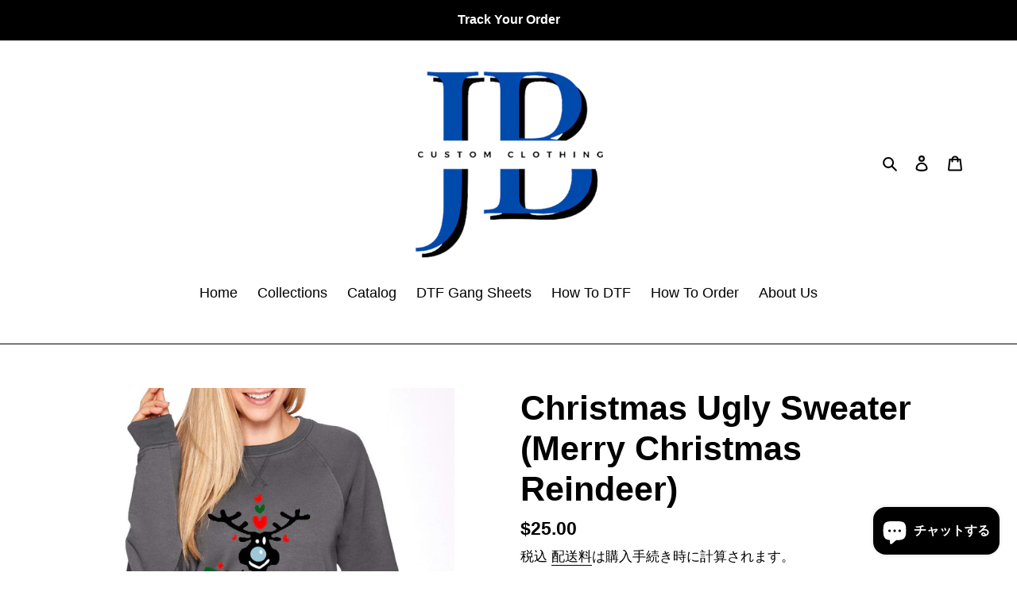

--- FILE ---
content_type: text/html; charset=utf-8
request_url: https://www.jittybo.com/ja/products/christmas-ugly-sweater-merry-christmas-reindeer
body_size: 37056
content:
<!doctype html>
<html class="no-js" lang="ja">
<head> <meta name="google-site-verification" content="b7U3tzRZD53hmdjLwsKDzOzYCDURQIUR1qED8i_5dfc" />
  <meta charset="utf-8">
  <meta http-equiv="X-UA-Compatible" content="IE=edge,chrome=1">
  <meta name="viewport" content="width=device-width,initial-scale=1">
  <meta name="theme-color" content="#000000"><link rel="canonical" href="https://www.jittybo.com/ja/products/christmas-ugly-sweater-merry-christmas-reindeer"><!-- Added by AVADA SEO Suite -->






<meta name="twitter:image" content="http://www.jittybo.com/cdn/shop/products/il_fullxfull.1691826457_sqlc.jpg?v=1599621035">
    
<script>window.FPConfig = {};window.FPConfig.ignoreKeywords=["/cart","/account"]</script>



<!-- /Added by AVADA SEO Suite -->
<title>Christmas Ugly Sweater (Merry Christmas Reindeer)
&ndash; Jittybo&#39;s Custom Clothing &amp; Embroidery</title><meta name="description" content="50/50 poly/cotton material very comfortable sweater sizes Small-5XL This was made using a DTG printer which gives you the best most vibrant print. Thank you For Viewing our Store We ship really fast usually next Day"><!-- /snippets/social-meta-tags.liquid -->




<meta property="og:site_name" content="Jittybo&#39;s Custom Clothing &amp; Embroidery">
<meta property="og:url" content="https://www.jittybo.com/ja/products/christmas-ugly-sweater-merry-christmas-reindeer">
<meta property="og:title" content="Christmas Ugly Sweater (Merry Christmas Reindeer)">
<meta property="og:type" content="product">
<meta property="og:description" content="50/50 poly/cotton material very comfortable sweater sizes Small-5XL This was made using a DTG printer which gives you the best most vibrant print. Thank you For Viewing our Store We ship really fast usually next Day">

  <meta property="og:price:amount" content="25.00">
  <meta property="og:price:currency" content="USD">

<meta property="og:image" content="http://www.jittybo.com/cdn/shop/products/il_fullxfull.1691826457_sqlc_1200x1200.jpg?v=1599621035"><meta property="og:image" content="http://www.jittybo.com/cdn/shop/products/il_fullxfull.1691825751_ti71_1200x1200.jpg?v=1599621039"><meta property="og:image" content="http://www.jittybo.com/cdn/shop/products/il_fullxfull.1644402960_s0fz_1200x1200.jpg?v=1599621043">
<meta property="og:image:secure_url" content="https://www.jittybo.com/cdn/shop/products/il_fullxfull.1691826457_sqlc_1200x1200.jpg?v=1599621035"><meta property="og:image:secure_url" content="https://www.jittybo.com/cdn/shop/products/il_fullxfull.1691825751_ti71_1200x1200.jpg?v=1599621039"><meta property="og:image:secure_url" content="https://www.jittybo.com/cdn/shop/products/il_fullxfull.1644402960_s0fz_1200x1200.jpg?v=1599621043">


<meta name="twitter:card" content="summary_large_image">
<meta name="twitter:title" content="Christmas Ugly Sweater (Merry Christmas Reindeer)">
<meta name="twitter:description" content="50/50 poly/cotton material very comfortable sweater sizes Small-5XL This was made using a DTG printer which gives you the best most vibrant print. Thank you For Viewing our Store We ship really fast usually next Day">


  <link href="//www.jittybo.com/cdn/shop/t/1/assets/theme.scss.css?v=121660269663907922911759260933" rel="stylesheet" type="text/css" media="all" />

  <script>
    var theme = {
      breakpoints: {
        medium: 750,
        large: 990,
        widescreen: 1400
      },
      strings: {
        addToCart: "カートに追加する",
        soldOut: "売り切れ",
        unavailable: "お取り扱いできません",
        regularPrice: "通常価格",
        salePrice: "販売価格",
        sale: "セール",
        fromLowestPrice: "[price]から",
        vendor: "販売元",
        showMore: "表示を増やす",
        showLess: "表示を減らす",
        searchFor: "検索する",
        addressError: "住所を調べる際にエラーが発生しました",
        addressNoResults: "その住所は見つかりませんでした",
        addressQueryLimit: "Google APIの使用量の制限を超えました。\u003ca href=\"https:\/\/developers.google.com\/maps\/premium\/usage-limits\"\u003eプレミアムプラン\u003c\/a\u003eへのアップグレードをご検討ください。",
        authError: "あなたのGoogle Mapsのアカウント認証で問題が発生しました。",
        newWindow: "新しいウィンドウで開く",
        external: "外部のウェブサイトに移動します。",
        newWindowExternal: "外部のウェブサイトを新しいウィンドウで開く",
        removeLabel: "[product] を削除する",
        update: "アップデート",
        quantity: "数量",
        discountedTotal: "ディスカウント合計",
        regularTotal: "通常合計",
        priceColumn: "ディスカウントの詳細については価格列を参照してください。",
        quantityMinimumMessage: "数量は1以上でなければなりません",
        cartError: "お客様のカートをアップデートするときにエラーが発生しました。再度お試しください。",
        removedItemMessage: "カートから \u003cspan class=\"cart__removed-product-details\"\u003e([quantity]) 個の[link]\u003c\/span\u003eが消去されました。",
        unitPrice: "単価",
        unitPriceSeparator: "あたり",
        oneCartCount: "1個のアイテム",
        otherCartCount: "[count]個のアイテム",
        quantityLabel: "数量: [count]",
        products: "商品",
        loading: "読み込んでいます",
        number_of_results: "[result_number]\/[results_count]",
        number_of_results_found: "[results_count]件の結果が見つかりました",
        one_result_found: "1件の結果が見つかりました"
      },
      moneyFormat: "${{amount}}",
      moneyFormatWithCurrency: "${{amount}} USD",
      settings: {
        predictiveSearchEnabled: true,
        predictiveSearchShowPrice: true,
        predictiveSearchShowVendor: true
      }
    }

    document.documentElement.className = document.documentElement.className.replace('no-js', 'js');
  </script><script src="//www.jittybo.com/cdn/shop/t/1/assets/lazysizes.js?v=94224023136283657951598480538" async="async"></script>
  <script src="//www.jittybo.com/cdn/shop/t/1/assets/vendor.js?v=73555340668197180491598480540" defer="defer"></script>
  <script src="//www.jittybo.com/cdn/shop/t/1/assets/theme.js?v=98135347482632758761598480539" defer="defer"></script>

  <script>window.performance && window.performance.mark && window.performance.mark('shopify.content_for_header.start');</script><meta name="google-site-verification" content="b7U3tzRZD53hmdjLwsKDzOzYCDURQIUR1qED8i_5dfc">
<meta name="google-site-verification" content="92aUbA2APM_CherhtOykYoy1rNUUOQRXZpgiSlNMwMQ">
<meta name="facebook-domain-verification" content="0tnrwfye0hfqxh3ashvvxb6bg3fajz">
<meta id="shopify-digital-wallet" name="shopify-digital-wallet" content="/46881341603/digital_wallets/dialog">
<meta name="shopify-checkout-api-token" content="f765160f16baf77bbcec70ec63a8103c">
<meta id="in-context-paypal-metadata" data-shop-id="46881341603" data-venmo-supported="false" data-environment="production" data-locale="ja_JP" data-paypal-v4="true" data-currency="USD">
<link rel="alternate" hreflang="x-default" href="https://www.jittybo.com/products/christmas-ugly-sweater-merry-christmas-reindeer">
<link rel="alternate" hreflang="en" href="https://www.jittybo.com/products/christmas-ugly-sweater-merry-christmas-reindeer">
<link rel="alternate" hreflang="de" href="https://www.jittybo.com/de/products/christmas-ugly-sweater-merry-christmas-reindeer">
<link rel="alternate" hreflang="es" href="https://www.jittybo.com/es/products/christmas-ugly-sweater-merry-christmas-reindeer">
<link rel="alternate" hreflang="fr" href="https://www.jittybo.com/fr/products/christmas-ugly-sweater-merry-christmas-reindeer">
<link rel="alternate" hreflang="ja" href="https://www.jittybo.com/ja/products/christmas-ugly-sweater-merry-christmas-reindeer">
<link rel="alternate" hreflang="en-CA" href="https://www.jittybo.com/en-ca/products/christmas-ugly-sweater-merry-christmas-reindeer">
<link rel="alternate" type="application/json+oembed" href="https://www.jittybo.com/ja/products/christmas-ugly-sweater-merry-christmas-reindeer.oembed">
<script async="async" src="/checkouts/internal/preloads.js?locale=ja-US"></script>
<link rel="preconnect" href="https://shop.app" crossorigin="anonymous">
<script async="async" src="https://shop.app/checkouts/internal/preloads.js?locale=ja-US&shop_id=46881341603" crossorigin="anonymous"></script>
<script id="apple-pay-shop-capabilities" type="application/json">{"shopId":46881341603,"countryCode":"US","currencyCode":"USD","merchantCapabilities":["supports3DS"],"merchantId":"gid:\/\/shopify\/Shop\/46881341603","merchantName":"Jittybo's Custom Clothing \u0026 Embroidery","requiredBillingContactFields":["postalAddress","email"],"requiredShippingContactFields":["postalAddress","email"],"shippingType":"shipping","supportedNetworks":["visa","masterCard","amex","discover","elo","jcb"],"total":{"type":"pending","label":"Jittybo's Custom Clothing \u0026 Embroidery","amount":"1.00"},"shopifyPaymentsEnabled":true,"supportsSubscriptions":true}</script>
<script id="shopify-features" type="application/json">{"accessToken":"f765160f16baf77bbcec70ec63a8103c","betas":["rich-media-storefront-analytics"],"domain":"www.jittybo.com","predictiveSearch":true,"shopId":46881341603,"locale":"ja"}</script>
<script>var Shopify = Shopify || {};
Shopify.shop = "jittybos-custom-clothing.myshopify.com";
Shopify.locale = "ja";
Shopify.currency = {"active":"USD","rate":"1.0"};
Shopify.country = "US";
Shopify.theme = {"name":"Debut","id":109746258083,"schema_name":"Debut","schema_version":"17.1.0","theme_store_id":796,"role":"main"};
Shopify.theme.handle = "null";
Shopify.theme.style = {"id":null,"handle":null};
Shopify.cdnHost = "www.jittybo.com/cdn";
Shopify.routes = Shopify.routes || {};
Shopify.routes.root = "/ja/";</script>
<script type="module">!function(o){(o.Shopify=o.Shopify||{}).modules=!0}(window);</script>
<script>!function(o){function n(){var o=[];function n(){o.push(Array.prototype.slice.apply(arguments))}return n.q=o,n}var t=o.Shopify=o.Shopify||{};t.loadFeatures=n(),t.autoloadFeatures=n()}(window);</script>
<script>
  window.ShopifyPay = window.ShopifyPay || {};
  window.ShopifyPay.apiHost = "shop.app\/pay";
  window.ShopifyPay.redirectState = null;
</script>
<script id="shop-js-analytics" type="application/json">{"pageType":"product"}</script>
<script defer="defer" async type="module" src="//www.jittybo.com/cdn/shopifycloud/shop-js/modules/v2/client.init-shop-cart-sync_CZKilf07.ja.esm.js"></script>
<script defer="defer" async type="module" src="//www.jittybo.com/cdn/shopifycloud/shop-js/modules/v2/chunk.common_rlhnONO2.esm.js"></script>
<script type="module">
  await import("//www.jittybo.com/cdn/shopifycloud/shop-js/modules/v2/client.init-shop-cart-sync_CZKilf07.ja.esm.js");
await import("//www.jittybo.com/cdn/shopifycloud/shop-js/modules/v2/chunk.common_rlhnONO2.esm.js");

  window.Shopify.SignInWithShop?.initShopCartSync?.({"fedCMEnabled":true,"windoidEnabled":true});

</script>
<script>
  window.Shopify = window.Shopify || {};
  if (!window.Shopify.featureAssets) window.Shopify.featureAssets = {};
  window.Shopify.featureAssets['shop-js'] = {"shop-cart-sync":["modules/v2/client.shop-cart-sync_BwCHLH8C.ja.esm.js","modules/v2/chunk.common_rlhnONO2.esm.js"],"init-fed-cm":["modules/v2/client.init-fed-cm_CQXj6EwP.ja.esm.js","modules/v2/chunk.common_rlhnONO2.esm.js"],"shop-button":["modules/v2/client.shop-button_B7JE2zCc.ja.esm.js","modules/v2/chunk.common_rlhnONO2.esm.js"],"init-windoid":["modules/v2/client.init-windoid_DQ9csUH7.ja.esm.js","modules/v2/chunk.common_rlhnONO2.esm.js"],"shop-cash-offers":["modules/v2/client.shop-cash-offers_DxEVlT9h.ja.esm.js","modules/v2/chunk.common_rlhnONO2.esm.js","modules/v2/chunk.modal_BI56FOb0.esm.js"],"shop-toast-manager":["modules/v2/client.shop-toast-manager_BE8_-kNb.ja.esm.js","modules/v2/chunk.common_rlhnONO2.esm.js"],"init-shop-email-lookup-coordinator":["modules/v2/client.init-shop-email-lookup-coordinator_BgbPPTAQ.ja.esm.js","modules/v2/chunk.common_rlhnONO2.esm.js"],"pay-button":["modules/v2/client.pay-button_hoKCMeMC.ja.esm.js","modules/v2/chunk.common_rlhnONO2.esm.js"],"avatar":["modules/v2/client.avatar_BTnouDA3.ja.esm.js"],"init-shop-cart-sync":["modules/v2/client.init-shop-cart-sync_CZKilf07.ja.esm.js","modules/v2/chunk.common_rlhnONO2.esm.js"],"shop-login-button":["modules/v2/client.shop-login-button_BXDQHqjj.ja.esm.js","modules/v2/chunk.common_rlhnONO2.esm.js","modules/v2/chunk.modal_BI56FOb0.esm.js"],"init-customer-accounts-sign-up":["modules/v2/client.init-customer-accounts-sign-up_C3NeUvFd.ja.esm.js","modules/v2/client.shop-login-button_BXDQHqjj.ja.esm.js","modules/v2/chunk.common_rlhnONO2.esm.js","modules/v2/chunk.modal_BI56FOb0.esm.js"],"init-shop-for-new-customer-accounts":["modules/v2/client.init-shop-for-new-customer-accounts_D-v2xi0b.ja.esm.js","modules/v2/client.shop-login-button_BXDQHqjj.ja.esm.js","modules/v2/chunk.common_rlhnONO2.esm.js","modules/v2/chunk.modal_BI56FOb0.esm.js"],"init-customer-accounts":["modules/v2/client.init-customer-accounts_Cciaq_Mb.ja.esm.js","modules/v2/client.shop-login-button_BXDQHqjj.ja.esm.js","modules/v2/chunk.common_rlhnONO2.esm.js","modules/v2/chunk.modal_BI56FOb0.esm.js"],"shop-follow-button":["modules/v2/client.shop-follow-button_CM9l58Wl.ja.esm.js","modules/v2/chunk.common_rlhnONO2.esm.js","modules/v2/chunk.modal_BI56FOb0.esm.js"],"lead-capture":["modules/v2/client.lead-capture_oVhdpGxe.ja.esm.js","modules/v2/chunk.common_rlhnONO2.esm.js","modules/v2/chunk.modal_BI56FOb0.esm.js"],"checkout-modal":["modules/v2/client.checkout-modal_BbgmKIDX.ja.esm.js","modules/v2/chunk.common_rlhnONO2.esm.js","modules/v2/chunk.modal_BI56FOb0.esm.js"],"shop-login":["modules/v2/client.shop-login_BRorRhgW.ja.esm.js","modules/v2/chunk.common_rlhnONO2.esm.js","modules/v2/chunk.modal_BI56FOb0.esm.js"],"payment-terms":["modules/v2/client.payment-terms_Ba4TR13R.ja.esm.js","modules/v2/chunk.common_rlhnONO2.esm.js","modules/v2/chunk.modal_BI56FOb0.esm.js"]};
</script>
<script>(function() {
  var isLoaded = false;
  function asyncLoad() {
    if (isLoaded) return;
    isLoaded = true;
    var urls = ["https:\/\/trust.conversionbear.com\/script?app=trust_badge\u0026shop=jittybos-custom-clothing.myshopify.com"];
    for (var i = 0; i < urls.length; i++) {
      var s = document.createElement('script');
      s.type = 'text/javascript';
      s.async = true;
      s.src = urls[i];
      var x = document.getElementsByTagName('script')[0];
      x.parentNode.insertBefore(s, x);
    }
  };
  if(window.attachEvent) {
    window.attachEvent('onload', asyncLoad);
  } else {
    window.addEventListener('load', asyncLoad, false);
  }
})();</script>
<script id="__st">var __st={"a":46881341603,"offset":-25200,"reqid":"2c8cf130-b574-4759-943a-d93c4afb873f-1769025953","pageurl":"www.jittybo.com\/ja\/products\/christmas-ugly-sweater-merry-christmas-reindeer","u":"506e2045a043","p":"product","rtyp":"product","rid":5595401486499};</script>
<script>window.ShopifyPaypalV4VisibilityTracking = true;</script>
<script id="captcha-bootstrap">!function(){'use strict';const t='contact',e='account',n='new_comment',o=[[t,t],['blogs',n],['comments',n],[t,'customer']],c=[[e,'customer_login'],[e,'guest_login'],[e,'recover_customer_password'],[e,'create_customer']],r=t=>t.map((([t,e])=>`form[action*='/${t}']:not([data-nocaptcha='true']) input[name='form_type'][value='${e}']`)).join(','),a=t=>()=>t?[...document.querySelectorAll(t)].map((t=>t.form)):[];function s(){const t=[...o],e=r(t);return a(e)}const i='password',u='form_key',d=['recaptcha-v3-token','g-recaptcha-response','h-captcha-response',i],f=()=>{try{return window.sessionStorage}catch{return}},m='__shopify_v',_=t=>t.elements[u];function p(t,e,n=!1){try{const o=window.sessionStorage,c=JSON.parse(o.getItem(e)),{data:r}=function(t){const{data:e,action:n}=t;return t[m]||n?{data:e,action:n}:{data:t,action:n}}(c);for(const[e,n]of Object.entries(r))t.elements[e]&&(t.elements[e].value=n);n&&o.removeItem(e)}catch(o){console.error('form repopulation failed',{error:o})}}const l='form_type',E='cptcha';function T(t){t.dataset[E]=!0}const w=window,h=w.document,L='Shopify',v='ce_forms',y='captcha';let A=!1;((t,e)=>{const n=(g='f06e6c50-85a8-45c8-87d0-21a2b65856fe',I='https://cdn.shopify.com/shopifycloud/storefront-forms-hcaptcha/ce_storefront_forms_captcha_hcaptcha.v1.5.2.iife.js',D={infoText:'hCaptchaによる保護',privacyText:'プライバシー',termsText:'利用規約'},(t,e,n)=>{const o=w[L][v],c=o.bindForm;if(c)return c(t,g,e,D).then(n);var r;o.q.push([[t,g,e,D],n]),r=I,A||(h.body.append(Object.assign(h.createElement('script'),{id:'captcha-provider',async:!0,src:r})),A=!0)});var g,I,D;w[L]=w[L]||{},w[L][v]=w[L][v]||{},w[L][v].q=[],w[L][y]=w[L][y]||{},w[L][y].protect=function(t,e){n(t,void 0,e),T(t)},Object.freeze(w[L][y]),function(t,e,n,w,h,L){const[v,y,A,g]=function(t,e,n){const i=e?o:[],u=t?c:[],d=[...i,...u],f=r(d),m=r(i),_=r(d.filter((([t,e])=>n.includes(e))));return[a(f),a(m),a(_),s()]}(w,h,L),I=t=>{const e=t.target;return e instanceof HTMLFormElement?e:e&&e.form},D=t=>v().includes(t);t.addEventListener('submit',(t=>{const e=I(t);if(!e)return;const n=D(e)&&!e.dataset.hcaptchaBound&&!e.dataset.recaptchaBound,o=_(e),c=g().includes(e)&&(!o||!o.value);(n||c)&&t.preventDefault(),c&&!n&&(function(t){try{if(!f())return;!function(t){const e=f();if(!e)return;const n=_(t);if(!n)return;const o=n.value;o&&e.removeItem(o)}(t);const e=Array.from(Array(32),(()=>Math.random().toString(36)[2])).join('');!function(t,e){_(t)||t.append(Object.assign(document.createElement('input'),{type:'hidden',name:u})),t.elements[u].value=e}(t,e),function(t,e){const n=f();if(!n)return;const o=[...t.querySelectorAll(`input[type='${i}']`)].map((({name:t})=>t)),c=[...d,...o],r={};for(const[a,s]of new FormData(t).entries())c.includes(a)||(r[a]=s);n.setItem(e,JSON.stringify({[m]:1,action:t.action,data:r}))}(t,e)}catch(e){console.error('failed to persist form',e)}}(e),e.submit())}));const S=(t,e)=>{t&&!t.dataset[E]&&(n(t,e.some((e=>e===t))),T(t))};for(const o of['focusin','change'])t.addEventListener(o,(t=>{const e=I(t);D(e)&&S(e,y())}));const B=e.get('form_key'),M=e.get(l),P=B&&M;t.addEventListener('DOMContentLoaded',(()=>{const t=y();if(P)for(const e of t)e.elements[l].value===M&&p(e,B);[...new Set([...A(),...v().filter((t=>'true'===t.dataset.shopifyCaptcha))])].forEach((e=>S(e,t)))}))}(h,new URLSearchParams(w.location.search),n,t,e,['guest_login'])})(!0,!0)}();</script>
<script integrity="sha256-4kQ18oKyAcykRKYeNunJcIwy7WH5gtpwJnB7kiuLZ1E=" data-source-attribution="shopify.loadfeatures" defer="defer" src="//www.jittybo.com/cdn/shopifycloud/storefront/assets/storefront/load_feature-a0a9edcb.js" crossorigin="anonymous"></script>
<script crossorigin="anonymous" defer="defer" src="//www.jittybo.com/cdn/shopifycloud/storefront/assets/shopify_pay/storefront-65b4c6d7.js?v=20250812"></script>
<script data-source-attribution="shopify.dynamic_checkout.dynamic.init">var Shopify=Shopify||{};Shopify.PaymentButton=Shopify.PaymentButton||{isStorefrontPortableWallets:!0,init:function(){window.Shopify.PaymentButton.init=function(){};var t=document.createElement("script");t.src="https://www.jittybo.com/cdn/shopifycloud/portable-wallets/latest/portable-wallets.ja.js",t.type="module",document.head.appendChild(t)}};
</script>
<script data-source-attribution="shopify.dynamic_checkout.buyer_consent">
  function portableWalletsHideBuyerConsent(e){var t=document.getElementById("shopify-buyer-consent"),n=document.getElementById("shopify-subscription-policy-button");t&&n&&(t.classList.add("hidden"),t.setAttribute("aria-hidden","true"),n.removeEventListener("click",e))}function portableWalletsShowBuyerConsent(e){var t=document.getElementById("shopify-buyer-consent"),n=document.getElementById("shopify-subscription-policy-button");t&&n&&(t.classList.remove("hidden"),t.removeAttribute("aria-hidden"),n.addEventListener("click",e))}window.Shopify?.PaymentButton&&(window.Shopify.PaymentButton.hideBuyerConsent=portableWalletsHideBuyerConsent,window.Shopify.PaymentButton.showBuyerConsent=portableWalletsShowBuyerConsent);
</script>
<script data-source-attribution="shopify.dynamic_checkout.cart.bootstrap">document.addEventListener("DOMContentLoaded",(function(){function t(){return document.querySelector("shopify-accelerated-checkout-cart, shopify-accelerated-checkout")}if(t())Shopify.PaymentButton.init();else{new MutationObserver((function(e,n){t()&&(Shopify.PaymentButton.init(),n.disconnect())})).observe(document.body,{childList:!0,subtree:!0})}}));
</script>
<script id='scb4127' type='text/javascript' async='' src='https://www.jittybo.com/cdn/shopifycloud/privacy-banner/storefront-banner.js'></script><link id="shopify-accelerated-checkout-styles" rel="stylesheet" media="screen" href="https://www.jittybo.com/cdn/shopifycloud/portable-wallets/latest/accelerated-checkout-backwards-compat.css" crossorigin="anonymous">
<style id="shopify-accelerated-checkout-cart">
        #shopify-buyer-consent {
  margin-top: 1em;
  display: inline-block;
  width: 100%;
}

#shopify-buyer-consent.hidden {
  display: none;
}

#shopify-subscription-policy-button {
  background: none;
  border: none;
  padding: 0;
  text-decoration: underline;
  font-size: inherit;
  cursor: pointer;
}

#shopify-subscription-policy-button::before {
  box-shadow: none;
}

      </style>

<script>window.performance && window.performance.mark && window.performance.mark('shopify.content_for_header.end');</script>


<!-- BEGIN app block: shopify://apps/gang-sheet-builder/blocks/antigroDesigner/06545548-f5fc-4e9c-8f9f-f4f96aeb6b40 --><script src="//cdn.shopify.com/extensions/019a0145-c513-7fae-b2cd-e5f4d7ea189e/2.1.15/assets/antigro.js" type="text/javascript"></script>


<script>
  

  var advancedConfig = {};
  try {
    advancedConfig = {};
  } catch (e) {
    console.log('Antigro Designer: advancedConfig parsing error', e);
  }

  window.Designer = Object.assign(window.Designer || {}, {
    version: '2.1.15',
    langCode: 'ja',
    currencyCode: 'USD',
    shopifyId: 'jittybos-custom-clothing',
    creatorUrl: 'https://designer.antigro.com',
    apiUrl: 'https://designer.antigro.com',
    shopifyCartUrl: '/cart',
    linkInProperties: true,
    oneProjectPerClientDesign: false,
    loaderSrc: 'https://dsi3m4nj2ri0m.cloudfront.net/external/shopify-loader-gray.svg',
    linkTagSelector: '.product-option dd',
    linkPropertyKey: 'design',
    linksContainerSelector: '.cart__contents',
    linkPattern: '<a href="$1" class="button button--primary">$2</a>',
    linkText: 'Edit',
    deleteConfirmationText: 'Do you really want to delete?',
    thumbSelector: '.cart-item__image-container img',
    defaultVariantId:  parseInt(35856793534627, 10) ,
    variantIdInputSelector: () => {
      if (window.ShopifyAnalytics && ShopifyAnalytics.meta && Number.isInteger(parseInt(ShopifyAnalytics.meta.selectedVariantId, 10))) {
        return parseInt(ShopifyAnalytics.meta.selectedVariantId, 10);
      }

      var variantFromUrl = new URL(window.location.href).searchParams.get('variant');
      if (variantFromUrl) {
        return variantFromUrl;
      }

      var variantIdInputNode = document.querySelector('form[action="/cart/add"] [name=id]');
      if (variantIdInputNode && variantIdInputNode.value) {
        return variantIdInputNode.value;
      }
    },
    forcedVariantId: parseInt('', 10),
    forcedDefaultVolume: parseInt('', 10),
    quantityInputSelector: '.product input[name=quantity]',
    buttonClasses: 'btn button button--full-width button--primary',
    onClickCreateDesign: (e) => {
      e.preventDefault();
      var variantId = Designer.getVariantId();
      if (!variantId) {
        return false;
      }

      var quantityNumber = Designer.getQuantity();
      Designer.initializeCreator(variantId, quantityNumber)
        .catch(() => {

        })

      return false;
    },
    displayInModal: true,
    getCustomizedParameters: () => undefined,
    afterCartUpdate: () => {
      window.location.href = Designer.getAbsoluteShopifyCartUrl();
    },
  }, advancedConfig, {
    iframeCustomizerConfig: {
      active: false,
      elementsToHideSelector: '.product-form__quantity, variant-selects',
      autoHeight: true,
      ...(advancedConfig.iframeCustomizerConfig || {}),
      ...{},
    }
  });
</script>

<style>
  body.hasModal {
    overflow: hidden !important;
  }

  .antigroModalContainer {
    background-color: rgba(255, 255, 255, 0.6);
    position: fixed;
    left: 0;
    right: 0;
    top: 0;
    bottom: 0;
    width: 100%;
    height: 100%;
    z-index: 999999;
    margin: auto;
  }

  .antigroModal {
    background-color: #fff;
    box-shadow: rgba(50, 50, 93, 0.25) 0px 10px 60px -20px, rgba(120, 120, 120, 0.3) 0px 0px 0px 3px;
    position: absolute;
    left: 0;
    right: 0;
    top: 10%;
    width: 90%;
    height: 80%;
    max-width: 1280px;
    margin: auto;
  }

  .antigroModalContainer.isFullsize .antigroModal {
    max-width: none;
    width: 100%;
    height: 100%;
    left: 0;
    top: 0;
  }

  .antigroDesignerIframe {
    width: 100%;
    height: 100%;
    outline: 0;
    border: 0;
  }
</style>
<!-- END app block --><!-- BEGIN app block: shopify://apps/king-product-options-variant/blocks/app-embed/ce104259-52b1-4720-9ecf-76b34cae0401 -->
    
        <!-- BEGIN app snippet: option.v1 --><link href="//cdn.shopify.com/extensions/019b4e43-a383-7f0c-979c-7303d462adcd/king-product-options-variant-70/assets/ymq-option.css" rel="stylesheet" type="text/css" media="all" />
<link async href='https://option.ymq.cool/option/bottom.css' rel='stylesheet'> 
<style id="ymq-jsstyle"></style>
<script data-asyncLoad='asyncLoad' data-mbAt2ktK3Dmszf6K="mbAt2ktK3Dmszf6K">
    window.best_option = window.best_option || {}; 

    best_option.shop = `jittybos-custom-clothing.myshopify.com`; 

    best_option.page = `product`; 

    best_option.ymq_option_branding = {}; 
      
        best_option.ymq_option_branding = {"button":{"--button-background-checked-color":"#000000","--button-background-color":"#FFFFFF","--button-background-disabled-color":"#FFFFFF","--button-border-checked-color":"#000000","--button-border-color":"#000000","--button-border-disabled-color":"#000000","--button-font-checked-color":"#FFFFFF","--button-font-disabled-color":"#cccccc","--button-font-color":"#000000","--button-border-radius":"4","--button-font-size":"16","--button-line-height":"20","--button-margin-l-r":"4","--button-margin-u-d":"4","--button-padding-l-r":"16","--button-padding-u-d":"10"},"radio":{"--radio-border-color":"#BBC1E1","--radio-border-checked-color":"#BBC1E1","--radio-border-disabled-color":"#BBC1E1","--radio-border-hover-color":"#BBC1E1","--radio-background-color":"#FFFFFF","--radio-background-checked-color":"#275EFE","--radio-background-disabled-color":"#E1E6F9","--radio-background-hover-color":"#FFFFFF","--radio-inner-color":"#E1E6F9","--radio-inner-checked-color":"#FFFFFF","--radio-inner-disabled-color":"#FFFFFF"},"input":{"--input-background-checked-color":"#FFFFFF","--input-background-color":"#FFFFFF","--input-border-checked-color":"#000000","--input-border-color":"#717171","--input-font-checked-color":"#000000","--input-font-color":"#000000","--input-border-radius":"4","--input-font-size":"14","--input-padding-l-r":"16","--input-padding-u-d":"9","--input-width":"100","--input-max-width":"400"},"select":{"--select-border-color":"#000000","--select-border-checked-color":"#000000","--select-background-color":"#FFFFFF","--select-background-checked-color":"#FFFFFF","--select-font-color":"#000000","--select-font-checked-color":"#000000","--select-option-background-color":"#FFFFFF","--select-option-background-checked-color":"#F5F9FF","--select-option-background-disabled-color":"#FFFFFF","--select-option-font-color":"#000000","--select-option-font-checked-color":"#000000","--select-option-font-disabled-color":"#CCCCCC","--select-padding-u-d":"9","--select-padding-l-r":"16","--select-option-padding-u-d":"9","--select-option-padding-l-r":"16","--select-width":"100","--select-max-width":"400","--select-font-size":"14","--select-border-radius":"0"},"multiple":{"--multiple-background-color":"#F5F9FF","--multiple-font-color":"#000000","--multiple-padding-u-d":"2","--multiple-padding-l-r":"8","--multiple-font-size":"12","--multiple-border-radius":"0"},"img":{"--img-border-color":"#E1E1E1","--img-border-checked-color":"#000000","--img-border-disabled-color":"#000000","--img-width":"50","--img-height":"50","--img-margin-u-d":"2","--img-margin-l-r":"2","--img-border-radius":"4"},"upload":{"--upload-background-color":"#409EFF","--upload-font-color":"#FFFFFF","--upload-border-color":"#409EFF","--upload-padding-u-d":"12","--upload-padding-l-r":"20","--upload-font-size":"12","--upload-border-radius":"4"},"cart":{"--cart-border-color":"#000000","--buy-border-color":"#000000","--cart-border-hover-color":"#000000","--buy-border-hover-color":"#000000","--cart-background-color":"#000000","--buy-background-color":"#000000","--cart-background-hover-color":"#000000","--buy-background-hover-color":"#000000","--cart-font-color":"#FFFFFF","--buy-font-color":"#FFFFFF","--cart-font-hover-color":"#FFFFFF","--buy-font-hover-color":"#FFFFFF","--cart-padding-u-d":"12","--cart-padding-l-r":"16","--buy-padding-u-d":"12","--buy-padding-l-r":"16","--cart-margin-u-d":"4","--cart-margin-l-r":"0","--buy-margin-u-d":"4","--buy-margin-l-r":"0","--cart-width":"100","--cart-max-width":"800","--buy-width":"100","--buy-max-width":"800","--cart-font-size":"14","--cart-border-radius":"0","--buy-font-size":"14","--buy-border-radius":"0"},"quantity":{"--quantity-border-color":"#A6A3A3","--quantity-font-color":"#000000","--quantity-background-color":"#FFFFFF","--quantity-width":"150","--quantity-height":"40","--quantity-font-size":"14","--quantity-border-radius":"0"},"global":{"--global-title-color":"#000000","--global-help-color":"#000000","--global-error-color":"#DC3545","--global-title-font-size":"14","--global-help-font-size":"12","--global-error-font-size":"12","--global-margin-top":"0","--global-margin-bottom":"20","--global-margin-left":"0","--global-margin-right":"0","--global-title-margin-top":"0","--global-title-margin-bottom":"5","--global-title-margin-left":"0","--global-title-margin-right":"0","--global-help-margin-top":"5","--global-help-margin-bottom":"0","--global-help-margin-left":"0","--global-help-margin-right":"0","--global-error-margin-top":"5","--global-error-margin-bottom":"0","--global-error-margin-left":"0","--global-error-margin-right":"0"},"discount":{"--new-discount-normal-color":"#1878B9","--new-discount-error-color":"#E22120","--new-discount-layout":"flex-end"},"lan":{"require":"This is a required field.","email":"Please enter a valid email address.","phone":"Please enter the correct phone.","number":"Please enter an number.","integer":"Please enter an integer.","min_char":"Please enter no less than %s characters.","max_char":"Please enter no more than %s characters.","max_s":"Please choose less than %s options.","min_s":"Please choose more than %s options.","total_s":"Please choose %s options.","min":"Please enter no less than %s.","max":"Please enter no more than %s.","currency":"USD","sold_out":"sold out","please_choose":"Please choose","add_to_cart":"ADD TO CART","buy_it_now":"BUY IT NOW","add_price_text":"Selection will add %s to the price","discount_code":"Discount code","application":"Apply","discount_error1":"Enter a valid discount code","discount_error2":"discount code isn't valid for the items in your cart"},"price":{"--price-border-color":"#000000","--price-background-color":"#FFFFFF","--price-font-color":"#000000","--price-price-font-color":"#03de90","--price-padding-u-d":"9","--price-padding-l-r":"16","--price-width":"100","--price-max-width":"400","--price-font-size":"14","--price-border-radius":"0"},"extra":{"is_show":"0","plan":0,"quantity-box":"0","price-value":"3,4,15,6,16,7","variant-original-margin-bottom":"15","strong-dorp-down":0,"radio-unchecked":1,"close-cart-rate":1,"automic-swatch-ajax":1,"img-option-bigger":0,"add-button-reload":1,"version":200,"img_cdn":1,"show_wholesale_pricing_fixed":0,"real-time-upload":1,"buy-now-new":1,"option_value_split":", ","form-box-new":1,"open-theme-ajax-cart":1,"open-theme-buy-now":1,"make-sku":0}}; 
     
        
    best_option.product = {"id":5595401486499,"title":"Christmas Ugly Sweater (Merry Christmas Reindeer)","handle":"christmas-ugly-sweater-merry-christmas-reindeer","description":"\u003cp\u003e50\/50 poly\/cotton material\u003c\/p\u003e\n\u003cp\u003every comfortable sweater\u003c\/p\u003e\n\u003cp\u003esizes Small-5XL\u003c\/p\u003e\n\u003cp\u003eThis was made using a DTG printer which gives you the best most vibrant print. Thank you For Viewing our Store We ship really fast usually next Day\u003c\/p\u003e","published_at":"2020-08-26T16:33:24-07:00","created_at":"2020-08-26T16:33:24-07:00","vendor":"Jittybo's Custom Clothing","type":"Christmas Ugly Sweaters","tags":["add your logo clothing your","add your logo custom","add your logo custom make","add_my_logo","adult_blanket","alien","apron_custom","baby_custom_clothes","baby_custom_sweater","baby_gender_reveal","bachelorette_caps","Baking_apron","batman","BEACH_TOWEL","beanie","buy direct to garment clothing","buy screenprinting clothing","camo_cap","camo_mens_cap","ccustom_backpack","christmas","christmas sweater","christmas ugly sweater","christmasugly sweater","clothing embroidery make","comfortable_sweater","competition_hoodie","construction","construction_gear","custom","custom_apperal","custom_baby_clothing","custom_baby_gift","custom_baby_romper","custom_bachelorette","custom_champion_gear","custom_clothing","custom_cooking_apron","custom_dad_gift","custom_design_tank","custom_duffel","custom_teen_clothes","customized_sweater","customzed_crop_top","cutting_board","deer_hunter","design_a_shirt","embroidered_logo","embroidery clothing buy","embroidery clothing monogram","first_birthday_shirt","fitted_hat","FLAT_BILLED_HAT","flexfit_baseball_cap","formen_custom_vest","formen_vest","FREE_SHIPPING","Ftaher's_Day_Gift","game","gift","holiday","Hunters_clothing","hunting_gear","jean","key_chain","Khaki","kids_baseball","kitchen_gifts","ladides_jersey","ladies","ladies_apron","ladies_cap","ladies_crop_top","ladies_custom_gift","ladies_flannel","ladies_gift","ladies_tshirt","Mens_custom_jacket","mens_custom_jersey","mens_gift","monogram_apron","monogram_blanket","monogram_jean_jacket","monogram_jersey","monogrammed_flannel","monogrammed_hat","monogrammed_polo","newborn_onesie","number_1_fan_jersey","number_jersey","party","personalized_shirt","russel_outdoor","santa","school_backpak","snapback","stadium_blanket","sweater","teen","teens_gift","truckers_hat","ugly","unisex_sweater","v-neck_shirt_custom","VACATION","vest","washable_face_mask","washable_mask","WEDDINGGIFTS","where to buy clothing direct to garment","women","Women's_Clothing","women's_custom_apron","womens_gym_bag","womens_sweater","womens_tee","xmas sweater","your clothing direct to garment","your custom add your logo","your embroidered custom"],"price":2500,"price_min":2500,"price_max":4200,"available":true,"price_varies":true,"compare_at_price":null,"compare_at_price_min":0,"compare_at_price_max":0,"compare_at_price_varies":false,"variants":[{"id":35856793534627,"title":"S \/ Brown","option1":"S","option2":"Brown","option3":null,"sku":null,"requires_shipping":true,"taxable":true,"featured_image":null,"available":true,"name":"Christmas Ugly Sweater (Merry Christmas Reindeer) - S \/ Brown","public_title":"S \/ Brown","options":["S","Brown"],"price":2500,"weight":680,"compare_at_price":null,"inventory_management":"shopify","barcode":null,"requires_selling_plan":false,"selling_plan_allocations":[]},{"id":35856793567395,"title":"S \/ Green","option1":"S","option2":"Green","option3":null,"sku":null,"requires_shipping":true,"taxable":true,"featured_image":null,"available":true,"name":"Christmas Ugly Sweater (Merry Christmas Reindeer) - S \/ Green","public_title":"S \/ Green","options":["S","Green"],"price":2500,"weight":680,"compare_at_price":null,"inventory_management":"shopify","barcode":null,"requires_selling_plan":false,"selling_plan_allocations":[]},{"id":35856793600163,"title":"S \/ Black","option1":"S","option2":"Black","option3":null,"sku":null,"requires_shipping":true,"taxable":true,"featured_image":null,"available":true,"name":"Christmas Ugly Sweater (Merry Christmas Reindeer) - S \/ Black","public_title":"S \/ Black","options":["S","Black"],"price":2500,"weight":680,"compare_at_price":null,"inventory_management":"shopify","barcode":null,"requires_selling_plan":false,"selling_plan_allocations":[]},{"id":35856793632931,"title":"S \/ Blue","option1":"S","option2":"Blue","option3":null,"sku":null,"requires_shipping":true,"taxable":true,"featured_image":null,"available":true,"name":"Christmas Ugly Sweater (Merry Christmas Reindeer) - S \/ Blue","public_title":"S \/ Blue","options":["S","Blue"],"price":2500,"weight":680,"compare_at_price":null,"inventory_management":"shopify","barcode":null,"requires_selling_plan":false,"selling_plan_allocations":[]},{"id":35856793665699,"title":"S \/ Gray","option1":"S","option2":"Gray","option3":null,"sku":null,"requires_shipping":true,"taxable":true,"featured_image":null,"available":true,"name":"Christmas Ugly Sweater (Merry Christmas Reindeer) - S \/ Gray","public_title":"S \/ Gray","options":["S","Gray"],"price":2500,"weight":680,"compare_at_price":null,"inventory_management":"shopify","barcode":null,"requires_selling_plan":false,"selling_plan_allocations":[]},{"id":35856793698467,"title":"S \/ Red","option1":"S","option2":"Red","option3":null,"sku":null,"requires_shipping":true,"taxable":true,"featured_image":null,"available":true,"name":"Christmas Ugly Sweater (Merry Christmas Reindeer) - S \/ Red","public_title":"S \/ Red","options":["S","Red"],"price":2500,"weight":680,"compare_at_price":null,"inventory_management":"shopify","barcode":null,"requires_selling_plan":false,"selling_plan_allocations":[]},{"id":35856793731235,"title":"S \/ Pink","option1":"S","option2":"Pink","option3":null,"sku":null,"requires_shipping":true,"taxable":true,"featured_image":null,"available":true,"name":"Christmas Ugly Sweater (Merry Christmas Reindeer) - S \/ Pink","public_title":"S \/ Pink","options":["S","Pink"],"price":2500,"weight":680,"compare_at_price":null,"inventory_management":"shopify","barcode":null,"requires_selling_plan":false,"selling_plan_allocations":[]},{"id":35856793764003,"title":"S \/ Purple","option1":"S","option2":"Purple","option3":null,"sku":null,"requires_shipping":true,"taxable":true,"featured_image":null,"available":true,"name":"Christmas Ugly Sweater (Merry Christmas Reindeer) - S \/ Purple","public_title":"S \/ Purple","options":["S","Purple"],"price":2500,"weight":680,"compare_at_price":null,"inventory_management":"shopify","barcode":null,"requires_selling_plan":false,"selling_plan_allocations":[]},{"id":35856793796771,"title":"S \/ Orange","option1":"S","option2":"Orange","option3":null,"sku":"","requires_shipping":true,"taxable":true,"featured_image":null,"available":true,"name":"Christmas Ugly Sweater (Merry Christmas Reindeer) - S \/ Orange","public_title":"S \/ Orange","options":["S","Orange"],"price":3799,"weight":0,"compare_at_price":null,"inventory_management":null,"barcode":null,"requires_selling_plan":false,"selling_plan_allocations":[]},{"id":35856793829539,"title":"S \/ White","option1":"S","option2":"White","option3":null,"sku":null,"requires_shipping":true,"taxable":true,"featured_image":null,"available":true,"name":"Christmas Ugly Sweater (Merry Christmas Reindeer) - S \/ White","public_title":"S \/ White","options":["S","White"],"price":2500,"weight":680,"compare_at_price":null,"inventory_management":"shopify","barcode":null,"requires_selling_plan":false,"selling_plan_allocations":[]},{"id":35856793862307,"title":"S \/ Yellow","option1":"S","option2":"Yellow","option3":null,"sku":null,"requires_shipping":true,"taxable":true,"featured_image":null,"available":true,"name":"Christmas Ugly Sweater (Merry Christmas Reindeer) - S \/ Yellow","public_title":"S \/ Yellow","options":["S","Yellow"],"price":2500,"weight":680,"compare_at_price":null,"inventory_management":"shopify","barcode":null,"requires_selling_plan":false,"selling_plan_allocations":[]},{"id":35856793895075,"title":"M \/ Brown","option1":"M","option2":"Brown","option3":null,"sku":null,"requires_shipping":true,"taxable":true,"featured_image":null,"available":true,"name":"Christmas Ugly Sweater (Merry Christmas Reindeer) - M \/ Brown","public_title":"M \/ Brown","options":["M","Brown"],"price":2500,"weight":680,"compare_at_price":null,"inventory_management":"shopify","barcode":null,"requires_selling_plan":false,"selling_plan_allocations":[]},{"id":35856793927843,"title":"M \/ Green","option1":"M","option2":"Green","option3":null,"sku":null,"requires_shipping":true,"taxable":true,"featured_image":null,"available":true,"name":"Christmas Ugly Sweater (Merry Christmas Reindeer) - M \/ Green","public_title":"M \/ Green","options":["M","Green"],"price":2500,"weight":680,"compare_at_price":null,"inventory_management":"shopify","barcode":null,"requires_selling_plan":false,"selling_plan_allocations":[]},{"id":35856793960611,"title":"M \/ Black","option1":"M","option2":"Black","option3":null,"sku":null,"requires_shipping":true,"taxable":true,"featured_image":null,"available":true,"name":"Christmas Ugly Sweater (Merry Christmas Reindeer) - M \/ Black","public_title":"M \/ Black","options":["M","Black"],"price":2500,"weight":680,"compare_at_price":null,"inventory_management":"shopify","barcode":null,"requires_selling_plan":false,"selling_plan_allocations":[]},{"id":35856793993379,"title":"M \/ Blue","option1":"M","option2":"Blue","option3":null,"sku":null,"requires_shipping":true,"taxable":true,"featured_image":null,"available":true,"name":"Christmas Ugly Sweater (Merry Christmas Reindeer) - M \/ Blue","public_title":"M \/ Blue","options":["M","Blue"],"price":2500,"weight":680,"compare_at_price":null,"inventory_management":"shopify","barcode":null,"requires_selling_plan":false,"selling_plan_allocations":[]},{"id":35856794026147,"title":"M \/ Gray","option1":"M","option2":"Gray","option3":null,"sku":null,"requires_shipping":true,"taxable":true,"featured_image":null,"available":true,"name":"Christmas Ugly Sweater (Merry Christmas Reindeer) - M \/ Gray","public_title":"M \/ Gray","options":["M","Gray"],"price":2500,"weight":680,"compare_at_price":null,"inventory_management":"shopify","barcode":null,"requires_selling_plan":false,"selling_plan_allocations":[]},{"id":35856794058915,"title":"M \/ Red","option1":"M","option2":"Red","option3":null,"sku":null,"requires_shipping":true,"taxable":true,"featured_image":null,"available":true,"name":"Christmas Ugly Sweater (Merry Christmas Reindeer) - M \/ Red","public_title":"M \/ Red","options":["M","Red"],"price":2500,"weight":680,"compare_at_price":null,"inventory_management":"shopify","barcode":null,"requires_selling_plan":false,"selling_plan_allocations":[]},{"id":35856794091683,"title":"M \/ Pink","option1":"M","option2":"Pink","option3":null,"sku":null,"requires_shipping":true,"taxable":true,"featured_image":null,"available":true,"name":"Christmas Ugly Sweater (Merry Christmas Reindeer) - M \/ Pink","public_title":"M \/ Pink","options":["M","Pink"],"price":2500,"weight":522,"compare_at_price":null,"inventory_management":"shopify","barcode":null,"requires_selling_plan":false,"selling_plan_allocations":[]},{"id":35856794124451,"title":"M \/ Purple","option1":"M","option2":"Purple","option3":null,"sku":null,"requires_shipping":true,"taxable":true,"featured_image":null,"available":true,"name":"Christmas Ugly Sweater (Merry Christmas Reindeer) - M \/ Purple","public_title":"M \/ Purple","options":["M","Purple"],"price":2500,"weight":522,"compare_at_price":null,"inventory_management":"shopify","barcode":null,"requires_selling_plan":false,"selling_plan_allocations":[]},{"id":35856794157219,"title":"M \/ Orange","option1":"M","option2":"Orange","option3":null,"sku":null,"requires_shipping":true,"taxable":true,"featured_image":null,"available":true,"name":"Christmas Ugly Sweater (Merry Christmas Reindeer) - M \/ Orange","public_title":"M \/ Orange","options":["M","Orange"],"price":2500,"weight":680,"compare_at_price":null,"inventory_management":"shopify","barcode":null,"requires_selling_plan":false,"selling_plan_allocations":[]},{"id":35856794189987,"title":"M \/ White","option1":"M","option2":"White","option3":null,"sku":null,"requires_shipping":true,"taxable":true,"featured_image":null,"available":true,"name":"Christmas Ugly Sweater (Merry Christmas Reindeer) - M \/ White","public_title":"M \/ White","options":["M","White"],"price":2500,"weight":680,"compare_at_price":null,"inventory_management":"shopify","barcode":null,"requires_selling_plan":false,"selling_plan_allocations":[]},{"id":35856794222755,"title":"M \/ Yellow","option1":"M","option2":"Yellow","option3":null,"sku":null,"requires_shipping":true,"taxable":true,"featured_image":null,"available":true,"name":"Christmas Ugly Sweater (Merry Christmas Reindeer) - M \/ Yellow","public_title":"M \/ Yellow","options":["M","Yellow"],"price":2500,"weight":680,"compare_at_price":null,"inventory_management":"shopify","barcode":null,"requires_selling_plan":false,"selling_plan_allocations":[]},{"id":35856794255523,"title":"L \/ Brown","option1":"L","option2":"Brown","option3":null,"sku":null,"requires_shipping":true,"taxable":true,"featured_image":null,"available":true,"name":"Christmas Ugly Sweater (Merry Christmas Reindeer) - L \/ Brown","public_title":"L \/ Brown","options":["L","Brown"],"price":2800,"weight":680,"compare_at_price":null,"inventory_management":"shopify","barcode":null,"requires_selling_plan":false,"selling_plan_allocations":[]},{"id":35856794288291,"title":"L \/ Green","option1":"L","option2":"Green","option3":null,"sku":null,"requires_shipping":true,"taxable":true,"featured_image":null,"available":true,"name":"Christmas Ugly Sweater (Merry Christmas Reindeer) - L \/ Green","public_title":"L \/ Green","options":["L","Green"],"price":2800,"weight":680,"compare_at_price":null,"inventory_management":"shopify","barcode":null,"requires_selling_plan":false,"selling_plan_allocations":[]},{"id":35856794321059,"title":"L \/ Black","option1":"L","option2":"Black","option3":null,"sku":null,"requires_shipping":true,"taxable":true,"featured_image":null,"available":true,"name":"Christmas Ugly Sweater (Merry Christmas Reindeer) - L \/ Black","public_title":"L \/ Black","options":["L","Black"],"price":2800,"weight":680,"compare_at_price":null,"inventory_management":"shopify","barcode":null,"requires_selling_plan":false,"selling_plan_allocations":[]},{"id":35856794353827,"title":"L \/ Blue","option1":"L","option2":"Blue","option3":null,"sku":null,"requires_shipping":true,"taxable":true,"featured_image":null,"available":true,"name":"Christmas Ugly Sweater (Merry Christmas Reindeer) - L \/ Blue","public_title":"L \/ Blue","options":["L","Blue"],"price":2800,"weight":680,"compare_at_price":null,"inventory_management":"shopify","barcode":null,"requires_selling_plan":false,"selling_plan_allocations":[]},{"id":35856794386595,"title":"L \/ Gray","option1":"L","option2":"Gray","option3":null,"sku":null,"requires_shipping":true,"taxable":true,"featured_image":null,"available":true,"name":"Christmas Ugly Sweater (Merry Christmas Reindeer) - L \/ Gray","public_title":"L \/ Gray","options":["L","Gray"],"price":2800,"weight":680,"compare_at_price":null,"inventory_management":"shopify","barcode":null,"requires_selling_plan":false,"selling_plan_allocations":[]},{"id":35856794419363,"title":"L \/ Red","option1":"L","option2":"Red","option3":null,"sku":null,"requires_shipping":true,"taxable":true,"featured_image":null,"available":true,"name":"Christmas Ugly Sweater (Merry Christmas Reindeer) - L \/ Red","public_title":"L \/ Red","options":["L","Red"],"price":2800,"weight":680,"compare_at_price":null,"inventory_management":"shopify","barcode":null,"requires_selling_plan":false,"selling_plan_allocations":[]},{"id":35856794452131,"title":"L \/ Pink","option1":"L","option2":"Pink","option3":null,"sku":null,"requires_shipping":true,"taxable":true,"featured_image":null,"available":true,"name":"Christmas Ugly Sweater (Merry Christmas Reindeer) - L \/ Pink","public_title":"L \/ Pink","options":["L","Pink"],"price":2800,"weight":680,"compare_at_price":null,"inventory_management":"shopify","barcode":null,"requires_selling_plan":false,"selling_plan_allocations":[]},{"id":35856794484899,"title":"L \/ Purple","option1":"L","option2":"Purple","option3":null,"sku":null,"requires_shipping":true,"taxable":true,"featured_image":null,"available":true,"name":"Christmas Ugly Sweater (Merry Christmas Reindeer) - L \/ Purple","public_title":"L \/ Purple","options":["L","Purple"],"price":2800,"weight":680,"compare_at_price":null,"inventory_management":"shopify","barcode":null,"requires_selling_plan":false,"selling_plan_allocations":[]},{"id":35856794517667,"title":"L \/ Orange","option1":"L","option2":"Orange","option3":null,"sku":null,"requires_shipping":true,"taxable":true,"featured_image":null,"available":true,"name":"Christmas Ugly Sweater (Merry Christmas Reindeer) - L \/ Orange","public_title":"L \/ Orange","options":["L","Orange"],"price":2800,"weight":680,"compare_at_price":null,"inventory_management":"shopify","barcode":null,"requires_selling_plan":false,"selling_plan_allocations":[]},{"id":35856794550435,"title":"L \/ White","option1":"L","option2":"White","option3":null,"sku":null,"requires_shipping":true,"taxable":true,"featured_image":null,"available":true,"name":"Christmas Ugly Sweater (Merry Christmas Reindeer) - L \/ White","public_title":"L \/ White","options":["L","White"],"price":2800,"weight":680,"compare_at_price":null,"inventory_management":"shopify","barcode":null,"requires_selling_plan":false,"selling_plan_allocations":[]},{"id":35856794583203,"title":"L \/ Yellow","option1":"L","option2":"Yellow","option3":null,"sku":null,"requires_shipping":true,"taxable":true,"featured_image":null,"available":true,"name":"Christmas Ugly Sweater (Merry Christmas Reindeer) - L \/ Yellow","public_title":"L \/ Yellow","options":["L","Yellow"],"price":2800,"weight":680,"compare_at_price":null,"inventory_management":"shopify","barcode":null,"requires_selling_plan":false,"selling_plan_allocations":[]},{"id":35856794615971,"title":"XL \/ Brown","option1":"XL","option2":"Brown","option3":null,"sku":null,"requires_shipping":true,"taxable":true,"featured_image":null,"available":true,"name":"Christmas Ugly Sweater (Merry Christmas Reindeer) - XL \/ Brown","public_title":"XL \/ Brown","options":["XL","Brown"],"price":3200,"weight":680,"compare_at_price":null,"inventory_management":"shopify","barcode":null,"requires_selling_plan":false,"selling_plan_allocations":[]},{"id":35856794648739,"title":"XL \/ Green","option1":"XL","option2":"Green","option3":null,"sku":null,"requires_shipping":true,"taxable":true,"featured_image":null,"available":true,"name":"Christmas Ugly Sweater (Merry Christmas Reindeer) - XL \/ Green","public_title":"XL \/ Green","options":["XL","Green"],"price":3200,"weight":680,"compare_at_price":null,"inventory_management":"shopify","barcode":null,"requires_selling_plan":false,"selling_plan_allocations":[]},{"id":35856794681507,"title":"XL \/ Black","option1":"XL","option2":"Black","option3":null,"sku":null,"requires_shipping":true,"taxable":true,"featured_image":null,"available":true,"name":"Christmas Ugly Sweater (Merry Christmas Reindeer) - XL \/ Black","public_title":"XL \/ Black","options":["XL","Black"],"price":3200,"weight":680,"compare_at_price":null,"inventory_management":"shopify","barcode":null,"requires_selling_plan":false,"selling_plan_allocations":[]},{"id":35856794714275,"title":"XL \/ Blue","option1":"XL","option2":"Blue","option3":null,"sku":null,"requires_shipping":true,"taxable":true,"featured_image":null,"available":true,"name":"Christmas Ugly Sweater (Merry Christmas Reindeer) - XL \/ Blue","public_title":"XL \/ Blue","options":["XL","Blue"],"price":3200,"weight":680,"compare_at_price":null,"inventory_management":"shopify","barcode":null,"requires_selling_plan":false,"selling_plan_allocations":[]},{"id":35856794747043,"title":"XL \/ Gray","option1":"XL","option2":"Gray","option3":null,"sku":null,"requires_shipping":true,"taxable":true,"featured_image":null,"available":true,"name":"Christmas Ugly Sweater (Merry Christmas Reindeer) - XL \/ Gray","public_title":"XL \/ Gray","options":["XL","Gray"],"price":3200,"weight":680,"compare_at_price":null,"inventory_management":"shopify","barcode":null,"requires_selling_plan":false,"selling_plan_allocations":[]},{"id":35856794779811,"title":"XL \/ Red","option1":"XL","option2":"Red","option3":null,"sku":null,"requires_shipping":true,"taxable":true,"featured_image":null,"available":true,"name":"Christmas Ugly Sweater (Merry Christmas Reindeer) - XL \/ Red","public_title":"XL \/ Red","options":["XL","Red"],"price":3200,"weight":680,"compare_at_price":null,"inventory_management":"shopify","barcode":null,"requires_selling_plan":false,"selling_plan_allocations":[]},{"id":35856794812579,"title":"XL \/ Pink","option1":"XL","option2":"Pink","option3":null,"sku":null,"requires_shipping":true,"taxable":true,"featured_image":null,"available":true,"name":"Christmas Ugly Sweater (Merry Christmas Reindeer) - XL \/ Pink","public_title":"XL \/ Pink","options":["XL","Pink"],"price":3200,"weight":680,"compare_at_price":null,"inventory_management":"shopify","barcode":null,"requires_selling_plan":false,"selling_plan_allocations":[]},{"id":35856794845347,"title":"XL \/ Purple","option1":"XL","option2":"Purple","option3":null,"sku":null,"requires_shipping":true,"taxable":true,"featured_image":null,"available":true,"name":"Christmas Ugly Sweater (Merry Christmas Reindeer) - XL \/ Purple","public_title":"XL \/ Purple","options":["XL","Purple"],"price":3200,"weight":680,"compare_at_price":null,"inventory_management":"shopify","barcode":null,"requires_selling_plan":false,"selling_plan_allocations":[]},{"id":35856794878115,"title":"XL \/ Orange","option1":"XL","option2":"Orange","option3":null,"sku":null,"requires_shipping":true,"taxable":true,"featured_image":null,"available":true,"name":"Christmas Ugly Sweater (Merry Christmas Reindeer) - XL \/ Orange","public_title":"XL \/ Orange","options":["XL","Orange"],"price":3200,"weight":680,"compare_at_price":null,"inventory_management":"shopify","barcode":null,"requires_selling_plan":false,"selling_plan_allocations":[]},{"id":35856794910883,"title":"XL \/ White","option1":"XL","option2":"White","option3":null,"sku":null,"requires_shipping":true,"taxable":true,"featured_image":null,"available":true,"name":"Christmas Ugly Sweater (Merry Christmas Reindeer) - XL \/ White","public_title":"XL \/ White","options":["XL","White"],"price":3200,"weight":680,"compare_at_price":null,"inventory_management":"shopify","barcode":null,"requires_selling_plan":false,"selling_plan_allocations":[]},{"id":35856794943651,"title":"XL \/ Yellow","option1":"XL","option2":"Yellow","option3":null,"sku":null,"requires_shipping":true,"taxable":true,"featured_image":null,"available":true,"name":"Christmas Ugly Sweater (Merry Christmas Reindeer) - XL \/ Yellow","public_title":"XL \/ Yellow","options":["XL","Yellow"],"price":3200,"weight":680,"compare_at_price":null,"inventory_management":"shopify","barcode":null,"requires_selling_plan":false,"selling_plan_allocations":[]},{"id":35856794976419,"title":"2X \/ Brown","option1":"2X","option2":"Brown","option3":null,"sku":null,"requires_shipping":true,"taxable":true,"featured_image":null,"available":true,"name":"Christmas Ugly Sweater (Merry Christmas Reindeer) - 2X \/ Brown","public_title":"2X \/ Brown","options":["2X","Brown"],"price":3500,"weight":680,"compare_at_price":null,"inventory_management":"shopify","barcode":null,"requires_selling_plan":false,"selling_plan_allocations":[]},{"id":35856795009187,"title":"2X \/ Green","option1":"2X","option2":"Green","option3":null,"sku":null,"requires_shipping":true,"taxable":true,"featured_image":null,"available":true,"name":"Christmas Ugly Sweater (Merry Christmas Reindeer) - 2X \/ Green","public_title":"2X \/ Green","options":["2X","Green"],"price":3500,"weight":680,"compare_at_price":null,"inventory_management":"shopify","barcode":null,"requires_selling_plan":false,"selling_plan_allocations":[]},{"id":35856795041955,"title":"2X \/ Black","option1":"2X","option2":"Black","option3":null,"sku":null,"requires_shipping":true,"taxable":true,"featured_image":null,"available":true,"name":"Christmas Ugly Sweater (Merry Christmas Reindeer) - 2X \/ Black","public_title":"2X \/ Black","options":["2X","Black"],"price":3500,"weight":680,"compare_at_price":null,"inventory_management":"shopify","barcode":null,"requires_selling_plan":false,"selling_plan_allocations":[]},{"id":35856795074723,"title":"2X \/ Blue","option1":"2X","option2":"Blue","option3":null,"sku":null,"requires_shipping":true,"taxable":true,"featured_image":null,"available":true,"name":"Christmas Ugly Sweater (Merry Christmas Reindeer) - 2X \/ Blue","public_title":"2X \/ Blue","options":["2X","Blue"],"price":3500,"weight":680,"compare_at_price":null,"inventory_management":"shopify","barcode":null,"requires_selling_plan":false,"selling_plan_allocations":[]},{"id":35856795107491,"title":"2X \/ Gray","option1":"2X","option2":"Gray","option3":null,"sku":"","requires_shipping":true,"taxable":true,"featured_image":null,"available":true,"name":"Christmas Ugly Sweater (Merry Christmas Reindeer) - 2X \/ Gray","public_title":"2X \/ Gray","options":["2X","Gray"],"price":3799,"weight":0,"compare_at_price":null,"inventory_management":null,"barcode":null,"requires_selling_plan":false,"selling_plan_allocations":[]},{"id":35856795140259,"title":"2X \/ Red","option1":"2X","option2":"Red","option3":null,"sku":null,"requires_shipping":true,"taxable":true,"featured_image":null,"available":true,"name":"Christmas Ugly Sweater (Merry Christmas Reindeer) - 2X \/ Red","public_title":"2X \/ Red","options":["2X","Red"],"price":3500,"weight":680,"compare_at_price":null,"inventory_management":"shopify","barcode":null,"requires_selling_plan":false,"selling_plan_allocations":[]},{"id":35856795173027,"title":"2X \/ Pink","option1":"2X","option2":"Pink","option3":null,"sku":null,"requires_shipping":true,"taxable":true,"featured_image":null,"available":true,"name":"Christmas Ugly Sweater (Merry Christmas Reindeer) - 2X \/ Pink","public_title":"2X \/ Pink","options":["2X","Pink"],"price":3500,"weight":680,"compare_at_price":null,"inventory_management":"shopify","barcode":null,"requires_selling_plan":false,"selling_plan_allocations":[]},{"id":35856795205795,"title":"2X \/ Purple","option1":"2X","option2":"Purple","option3":null,"sku":null,"requires_shipping":true,"taxable":true,"featured_image":null,"available":true,"name":"Christmas Ugly Sweater (Merry Christmas Reindeer) - 2X \/ Purple","public_title":"2X \/ Purple","options":["2X","Purple"],"price":3500,"weight":680,"compare_at_price":null,"inventory_management":"shopify","barcode":null,"requires_selling_plan":false,"selling_plan_allocations":[]},{"id":35856795238563,"title":"2X \/ Orange","option1":"2X","option2":"Orange","option3":null,"sku":null,"requires_shipping":true,"taxable":true,"featured_image":null,"available":true,"name":"Christmas Ugly Sweater (Merry Christmas Reindeer) - 2X \/ Orange","public_title":"2X \/ Orange","options":["2X","Orange"],"price":3500,"weight":680,"compare_at_price":null,"inventory_management":"shopify","barcode":null,"requires_selling_plan":false,"selling_plan_allocations":[]},{"id":35856795271331,"title":"2X \/ White","option1":"2X","option2":"White","option3":null,"sku":null,"requires_shipping":true,"taxable":true,"featured_image":null,"available":true,"name":"Christmas Ugly Sweater (Merry Christmas Reindeer) - 2X \/ White","public_title":"2X \/ White","options":["2X","White"],"price":3500,"weight":680,"compare_at_price":null,"inventory_management":"shopify","barcode":null,"requires_selling_plan":false,"selling_plan_allocations":[]},{"id":35856795304099,"title":"2X \/ Yellow","option1":"2X","option2":"Yellow","option3":null,"sku":null,"requires_shipping":true,"taxable":true,"featured_image":null,"available":true,"name":"Christmas Ugly Sweater (Merry Christmas Reindeer) - 2X \/ Yellow","public_title":"2X \/ Yellow","options":["2X","Yellow"],"price":3500,"weight":680,"compare_at_price":null,"inventory_management":"shopify","barcode":null,"requires_selling_plan":false,"selling_plan_allocations":[]},{"id":35856795336867,"title":"3X \/ Brown","option1":"3X","option2":"Brown","option3":null,"sku":null,"requires_shipping":true,"taxable":true,"featured_image":null,"available":true,"name":"Christmas Ugly Sweater (Merry Christmas Reindeer) - 3X \/ Brown","public_title":"3X \/ Brown","options":["3X","Brown"],"price":3799,"weight":680,"compare_at_price":null,"inventory_management":"shopify","barcode":null,"requires_selling_plan":false,"selling_plan_allocations":[]},{"id":35856795369635,"title":"3X \/ Green","option1":"3X","option2":"Green","option3":null,"sku":null,"requires_shipping":true,"taxable":true,"featured_image":null,"available":true,"name":"Christmas Ugly Sweater (Merry Christmas Reindeer) - 3X \/ Green","public_title":"3X \/ Green","options":["3X","Green"],"price":3799,"weight":680,"compare_at_price":null,"inventory_management":"shopify","barcode":null,"requires_selling_plan":false,"selling_plan_allocations":[]},{"id":35856795402403,"title":"3X \/ Black","option1":"3X","option2":"Black","option3":null,"sku":null,"requires_shipping":true,"taxable":true,"featured_image":null,"available":true,"name":"Christmas Ugly Sweater (Merry Christmas Reindeer) - 3X \/ Black","public_title":"3X \/ Black","options":["3X","Black"],"price":3799,"weight":680,"compare_at_price":null,"inventory_management":"shopify","barcode":null,"requires_selling_plan":false,"selling_plan_allocations":[]},{"id":35856795435171,"title":"3X \/ Blue","option1":"3X","option2":"Blue","option3":null,"sku":null,"requires_shipping":true,"taxable":true,"featured_image":null,"available":true,"name":"Christmas Ugly Sweater (Merry Christmas Reindeer) - 3X \/ Blue","public_title":"3X \/ Blue","options":["3X","Blue"],"price":3799,"weight":680,"compare_at_price":null,"inventory_management":"shopify","barcode":null,"requires_selling_plan":false,"selling_plan_allocations":[]},{"id":35856795467939,"title":"3X \/ Gray","option1":"3X","option2":"Gray","option3":null,"sku":null,"requires_shipping":true,"taxable":true,"featured_image":null,"available":true,"name":"Christmas Ugly Sweater (Merry Christmas Reindeer) - 3X \/ Gray","public_title":"3X \/ Gray","options":["3X","Gray"],"price":3799,"weight":680,"compare_at_price":null,"inventory_management":"shopify","barcode":null,"requires_selling_plan":false,"selling_plan_allocations":[]},{"id":35856795500707,"title":"3X \/ Red","option1":"3X","option2":"Red","option3":null,"sku":null,"requires_shipping":true,"taxable":true,"featured_image":null,"available":true,"name":"Christmas Ugly Sweater (Merry Christmas Reindeer) - 3X \/ Red","public_title":"3X \/ Red","options":["3X","Red"],"price":3799,"weight":717,"compare_at_price":null,"inventory_management":"shopify","barcode":null,"requires_selling_plan":false,"selling_plan_allocations":[]},{"id":35856795533475,"title":"3X \/ Pink","option1":"3X","option2":"Pink","option3":null,"sku":null,"requires_shipping":true,"taxable":true,"featured_image":null,"available":true,"name":"Christmas Ugly Sweater (Merry Christmas Reindeer) - 3X \/ Pink","public_title":"3X \/ Pink","options":["3X","Pink"],"price":3799,"weight":680,"compare_at_price":null,"inventory_management":"shopify","barcode":null,"requires_selling_plan":false,"selling_plan_allocations":[]},{"id":35856795566243,"title":"3X \/ Purple","option1":"3X","option2":"Purple","option3":null,"sku":null,"requires_shipping":true,"taxable":true,"featured_image":null,"available":true,"name":"Christmas Ugly Sweater (Merry Christmas Reindeer) - 3X \/ Purple","public_title":"3X \/ Purple","options":["3X","Purple"],"price":3799,"weight":680,"compare_at_price":null,"inventory_management":"shopify","barcode":null,"requires_selling_plan":false,"selling_plan_allocations":[]},{"id":35856795599011,"title":"3X \/ Orange","option1":"3X","option2":"Orange","option3":null,"sku":null,"requires_shipping":true,"taxable":true,"featured_image":null,"available":true,"name":"Christmas Ugly Sweater (Merry Christmas Reindeer) - 3X \/ Orange","public_title":"3X \/ Orange","options":["3X","Orange"],"price":3799,"weight":680,"compare_at_price":null,"inventory_management":"shopify","barcode":null,"requires_selling_plan":false,"selling_plan_allocations":[]},{"id":35856795631779,"title":"3X \/ White","option1":"3X","option2":"White","option3":null,"sku":null,"requires_shipping":true,"taxable":true,"featured_image":null,"available":true,"name":"Christmas Ugly Sweater (Merry Christmas Reindeer) - 3X \/ White","public_title":"3X \/ White","options":["3X","White"],"price":3799,"weight":680,"compare_at_price":null,"inventory_management":"shopify","barcode":null,"requires_selling_plan":false,"selling_plan_allocations":[]},{"id":35856795664547,"title":"3X \/ Yellow","option1":"3X","option2":"Yellow","option3":null,"sku":null,"requires_shipping":true,"taxable":true,"featured_image":null,"available":true,"name":"Christmas Ugly Sweater (Merry Christmas Reindeer) - 3X \/ Yellow","public_title":"3X \/ Yellow","options":["3X","Yellow"],"price":3799,"weight":680,"compare_at_price":null,"inventory_management":"shopify","barcode":null,"requires_selling_plan":false,"selling_plan_allocations":[]},{"id":35856795697315,"title":"4X \/ Brown","option1":"4X","option2":"Brown","option3":null,"sku":null,"requires_shipping":true,"taxable":true,"featured_image":null,"available":true,"name":"Christmas Ugly Sweater (Merry Christmas Reindeer) - 4X \/ Brown","public_title":"4X \/ Brown","options":["4X","Brown"],"price":3799,"weight":680,"compare_at_price":null,"inventory_management":"shopify","barcode":null,"requires_selling_plan":false,"selling_plan_allocations":[]},{"id":35856795730083,"title":"4X \/ Green","option1":"4X","option2":"Green","option3":null,"sku":null,"requires_shipping":true,"taxable":true,"featured_image":null,"available":true,"name":"Christmas Ugly Sweater (Merry Christmas Reindeer) - 4X \/ Green","public_title":"4X \/ Green","options":["4X","Green"],"price":3799,"weight":680,"compare_at_price":null,"inventory_management":"shopify","barcode":null,"requires_selling_plan":false,"selling_plan_allocations":[]},{"id":35856795762851,"title":"4X \/ Black","option1":"4X","option2":"Black","option3":null,"sku":null,"requires_shipping":true,"taxable":true,"featured_image":null,"available":true,"name":"Christmas Ugly Sweater (Merry Christmas Reindeer) - 4X \/ Black","public_title":"4X \/ Black","options":["4X","Black"],"price":3799,"weight":680,"compare_at_price":null,"inventory_management":"shopify","barcode":null,"requires_selling_plan":false,"selling_plan_allocations":[]},{"id":35856795795619,"title":"4X \/ Blue","option1":"4X","option2":"Blue","option3":null,"sku":null,"requires_shipping":true,"taxable":true,"featured_image":null,"available":true,"name":"Christmas Ugly Sweater (Merry Christmas Reindeer) - 4X \/ Blue","public_title":"4X \/ Blue","options":["4X","Blue"],"price":3799,"weight":680,"compare_at_price":null,"inventory_management":"shopify","barcode":null,"requires_selling_plan":false,"selling_plan_allocations":[]},{"id":35856795828387,"title":"4X \/ Gray","option1":"4X","option2":"Gray","option3":null,"sku":null,"requires_shipping":true,"taxable":true,"featured_image":null,"available":true,"name":"Christmas Ugly Sweater (Merry Christmas Reindeer) - 4X \/ Gray","public_title":"4X \/ Gray","options":["4X","Gray"],"price":3799,"weight":680,"compare_at_price":null,"inventory_management":"shopify","barcode":null,"requires_selling_plan":false,"selling_plan_allocations":[]},{"id":35856795861155,"title":"4X \/ Red","option1":"4X","option2":"Red","option3":null,"sku":null,"requires_shipping":true,"taxable":true,"featured_image":null,"available":true,"name":"Christmas Ugly Sweater (Merry Christmas Reindeer) - 4X \/ Red","public_title":"4X \/ Red","options":["4X","Red"],"price":3799,"weight":680,"compare_at_price":null,"inventory_management":"shopify","barcode":null,"requires_selling_plan":false,"selling_plan_allocations":[]},{"id":35856795893923,"title":"4X \/ Pink","option1":"4X","option2":"Pink","option3":null,"sku":null,"requires_shipping":true,"taxable":true,"featured_image":null,"available":true,"name":"Christmas Ugly Sweater (Merry Christmas Reindeer) - 4X \/ Pink","public_title":"4X \/ Pink","options":["4X","Pink"],"price":3799,"weight":680,"compare_at_price":null,"inventory_management":"shopify","barcode":null,"requires_selling_plan":false,"selling_plan_allocations":[]},{"id":35856795926691,"title":"4X \/ Purple","option1":"4X","option2":"Purple","option3":null,"sku":null,"requires_shipping":true,"taxable":true,"featured_image":null,"available":true,"name":"Christmas Ugly Sweater (Merry Christmas Reindeer) - 4X \/ Purple","public_title":"4X \/ Purple","options":["4X","Purple"],"price":3799,"weight":680,"compare_at_price":null,"inventory_management":"shopify","barcode":null,"requires_selling_plan":false,"selling_plan_allocations":[]},{"id":35856795959459,"title":"4X \/ Orange","option1":"4X","option2":"Orange","option3":null,"sku":null,"requires_shipping":true,"taxable":true,"featured_image":null,"available":true,"name":"Christmas Ugly Sweater (Merry Christmas Reindeer) - 4X \/ Orange","public_title":"4X \/ Orange","options":["4X","Orange"],"price":3799,"weight":680,"compare_at_price":null,"inventory_management":"shopify","barcode":null,"requires_selling_plan":false,"selling_plan_allocations":[]},{"id":35856795992227,"title":"4X \/ White","option1":"4X","option2":"White","option3":null,"sku":null,"requires_shipping":true,"taxable":true,"featured_image":null,"available":true,"name":"Christmas Ugly Sweater (Merry Christmas Reindeer) - 4X \/ White","public_title":"4X \/ White","options":["4X","White"],"price":3799,"weight":680,"compare_at_price":null,"inventory_management":"shopify","barcode":null,"requires_selling_plan":false,"selling_plan_allocations":[]},{"id":35856796024995,"title":"4X \/ Yellow","option1":"4X","option2":"Yellow","option3":null,"sku":null,"requires_shipping":true,"taxable":true,"featured_image":null,"available":true,"name":"Christmas Ugly Sweater (Merry Christmas Reindeer) - 4X \/ Yellow","public_title":"4X \/ Yellow","options":["4X","Yellow"],"price":3799,"weight":680,"compare_at_price":null,"inventory_management":"shopify","barcode":null,"requires_selling_plan":false,"selling_plan_allocations":[]},{"id":35856796057763,"title":"5X \/ Brown","option1":"5X","option2":"Brown","option3":null,"sku":null,"requires_shipping":true,"taxable":true,"featured_image":null,"available":true,"name":"Christmas Ugly Sweater (Merry Christmas Reindeer) - 5X \/ Brown","public_title":"5X \/ Brown","options":["5X","Brown"],"price":3799,"weight":680,"compare_at_price":null,"inventory_management":"shopify","barcode":null,"requires_selling_plan":false,"selling_plan_allocations":[]},{"id":35856796090531,"title":"5X \/ Green","option1":"5X","option2":"Green","option3":null,"sku":null,"requires_shipping":true,"taxable":true,"featured_image":null,"available":true,"name":"Christmas Ugly Sweater (Merry Christmas Reindeer) - 5X \/ Green","public_title":"5X \/ Green","options":["5X","Green"],"price":4200,"weight":680,"compare_at_price":null,"inventory_management":"shopify","barcode":null,"requires_selling_plan":false,"selling_plan_allocations":[]},{"id":35856796123299,"title":"5X \/ Black","option1":"5X","option2":"Black","option3":null,"sku":null,"requires_shipping":true,"taxable":true,"featured_image":null,"available":true,"name":"Christmas Ugly Sweater (Merry Christmas Reindeer) - 5X \/ Black","public_title":"5X \/ Black","options":["5X","Black"],"price":4200,"weight":680,"compare_at_price":null,"inventory_management":"shopify","barcode":null,"requires_selling_plan":false,"selling_plan_allocations":[]},{"id":35856796156067,"title":"5X \/ Blue","option1":"5X","option2":"Blue","option3":null,"sku":null,"requires_shipping":true,"taxable":true,"featured_image":null,"available":true,"name":"Christmas Ugly Sweater (Merry Christmas Reindeer) - 5X \/ Blue","public_title":"5X \/ Blue","options":["5X","Blue"],"price":4200,"weight":680,"compare_at_price":null,"inventory_management":"shopify","barcode":null,"requires_selling_plan":false,"selling_plan_allocations":[]},{"id":35856796188835,"title":"5X \/ Gray","option1":"5X","option2":"Gray","option3":null,"sku":null,"requires_shipping":true,"taxable":true,"featured_image":null,"available":true,"name":"Christmas Ugly Sweater (Merry Christmas Reindeer) - 5X \/ Gray","public_title":"5X \/ Gray","options":["5X","Gray"],"price":4200,"weight":680,"compare_at_price":null,"inventory_management":"shopify","barcode":null,"requires_selling_plan":false,"selling_plan_allocations":[]},{"id":35856796221603,"title":"5X \/ Red","option1":"5X","option2":"Red","option3":null,"sku":null,"requires_shipping":true,"taxable":true,"featured_image":null,"available":true,"name":"Christmas Ugly Sweater (Merry Christmas Reindeer) - 5X \/ Red","public_title":"5X \/ Red","options":["5X","Red"],"price":4200,"weight":680,"compare_at_price":null,"inventory_management":"shopify","barcode":null,"requires_selling_plan":false,"selling_plan_allocations":[]},{"id":35856796254371,"title":"5X \/ Pink","option1":"5X","option2":"Pink","option3":null,"sku":null,"requires_shipping":true,"taxable":true,"featured_image":null,"available":true,"name":"Christmas Ugly Sweater (Merry Christmas Reindeer) - 5X \/ Pink","public_title":"5X \/ Pink","options":["5X","Pink"],"price":4200,"weight":680,"compare_at_price":null,"inventory_management":"shopify","barcode":null,"requires_selling_plan":false,"selling_plan_allocations":[]},{"id":35856796287139,"title":"5X \/ Purple","option1":"5X","option2":"Purple","option3":null,"sku":null,"requires_shipping":true,"taxable":true,"featured_image":null,"available":true,"name":"Christmas Ugly Sweater (Merry Christmas Reindeer) - 5X \/ Purple","public_title":"5X \/ Purple","options":["5X","Purple"],"price":4200,"weight":680,"compare_at_price":null,"inventory_management":"shopify","barcode":null,"requires_selling_plan":false,"selling_plan_allocations":[]},{"id":35856796319907,"title":"5X \/ Orange","option1":"5X","option2":"Orange","option3":null,"sku":null,"requires_shipping":true,"taxable":true,"featured_image":null,"available":true,"name":"Christmas Ugly Sweater (Merry Christmas Reindeer) - 5X \/ Orange","public_title":"5X \/ Orange","options":["5X","Orange"],"price":4200,"weight":680,"compare_at_price":null,"inventory_management":"shopify","barcode":null,"requires_selling_plan":false,"selling_plan_allocations":[]},{"id":35856796352675,"title":"5X \/ White","option1":"5X","option2":"White","option3":null,"sku":null,"requires_shipping":true,"taxable":true,"featured_image":null,"available":true,"name":"Christmas Ugly Sweater (Merry Christmas Reindeer) - 5X \/ White","public_title":"5X \/ White","options":["5X","White"],"price":4200,"weight":680,"compare_at_price":null,"inventory_management":"shopify","barcode":null,"requires_selling_plan":false,"selling_plan_allocations":[]},{"id":35856796385443,"title":"5X \/ Yellow","option1":"5X","option2":"Yellow","option3":null,"sku":null,"requires_shipping":true,"taxable":true,"featured_image":null,"available":true,"name":"Christmas Ugly Sweater (Merry Christmas Reindeer) - 5X \/ Yellow","public_title":"5X \/ Yellow","options":["5X","Yellow"],"price":4200,"weight":680,"compare_at_price":null,"inventory_management":"shopify","barcode":null,"requires_selling_plan":false,"selling_plan_allocations":[]}],"images":["\/\/www.jittybo.com\/cdn\/shop\/products\/il_fullxfull.1691826457_sqlc.jpg?v=1599621035","\/\/www.jittybo.com\/cdn\/shop\/products\/il_fullxfull.1691825751_ti71.jpg?v=1599621039","\/\/www.jittybo.com\/cdn\/shop\/products\/il_fullxfull.1644402960_s0fz.jpg?v=1599621043"],"featured_image":"\/\/www.jittybo.com\/cdn\/shop\/products\/il_fullxfull.1691826457_sqlc.jpg?v=1599621035","options":["Size","Primary color"],"media":[{"alt":"Christmas Ugly Sweater (Merry Christmas Reindeer) - Jittybo's Custom Clothing \u0026 Embroidery","id":10893231784099,"position":1,"preview_image":{"aspect_ratio":0.8,"height":1500,"width":1200,"src":"\/\/www.jittybo.com\/cdn\/shop\/products\/il_fullxfull.1691826457_sqlc.jpg?v=1599621035"},"aspect_ratio":0.8,"height":1500,"media_type":"image","src":"\/\/www.jittybo.com\/cdn\/shop\/products\/il_fullxfull.1691826457_sqlc.jpg?v=1599621035","width":1200},{"alt":"Christmas Ugly Sweater (Merry Christmas Reindeer) - Jittybo's Custom Clothing \u0026 Embroidery","id":10893231816867,"position":2,"preview_image":{"aspect_ratio":1.093,"height":1098,"width":1200,"src":"\/\/www.jittybo.com\/cdn\/shop\/products\/il_fullxfull.1691825751_ti71.jpg?v=1599621039"},"aspect_ratio":1.093,"height":1098,"media_type":"image","src":"\/\/www.jittybo.com\/cdn\/shop\/products\/il_fullxfull.1691825751_ti71.jpg?v=1599621039","width":1200},{"alt":"Christmas Ugly Sweater (Merry Christmas Reindeer) - Jittybo's Custom Clothing \u0026 Embroidery","id":10893231849635,"position":3,"preview_image":{"aspect_ratio":1.087,"height":1104,"width":1200,"src":"\/\/www.jittybo.com\/cdn\/shop\/products\/il_fullxfull.1644402960_s0fz.jpg?v=1599621043"},"aspect_ratio":1.087,"height":1104,"media_type":"image","src":"\/\/www.jittybo.com\/cdn\/shop\/products\/il_fullxfull.1644402960_s0fz.jpg?v=1599621043","width":1200}],"requires_selling_plan":false,"selling_plan_groups":[],"content":"\u003cp\u003e50\/50 poly\/cotton material\u003c\/p\u003e\n\u003cp\u003every comfortable sweater\u003c\/p\u003e\n\u003cp\u003esizes Small-5XL\u003c\/p\u003e\n\u003cp\u003eThis was made using a DTG printer which gives you the best most vibrant print. Thank you For Viewing our Store We ship really fast usually next Day\u003c\/p\u003e"}; 

    best_option.ymq_has_only_default_variant = true; 
     
        best_option.ymq_has_only_default_variant = false; 
     

    
        best_option.ymq_status = {}; 
         

        best_option.ymq_variantjson = {}; 
         

        best_option.ymq_option_data = {}; 
        

        best_option.ymq_option_condition = {}; 
         
            
    


    best_option.product_collections = {};
    
        best_option.product_collections[216602214563] = {"id":216602214563,"handle":"christmas-ugly-sweaters","title":"Christmas Ugly Sweaters","updated_at":"2024-12-02T12:48:00-07:00","body_html":"","published_at":"2020-09-01T03:29:54-07:00","sort_order":"best-selling","template_suffix":"","disjunctive":false,"rules":[{"column":"type","relation":"equals","condition":"Christmas Ugly Sweaters"}],"published_scope":"web"};
    


    best_option.ymq_template_options = {};
    best_option.ymq_option_template = {};
    best_option.ymq_option_template_condition = {}; 
    
    
    

    
        best_option.ymq_option_template_sort = false;
    

    
        best_option.ymq_option_template_sort_before = false;
    
    
    
    best_option.ymq_option_template_c_t = {};
    best_option.ymq_option_template_condition_c_t = {};
    best_option.ymq_option_template_assign_c_t = {};
    
    

    

    
</script>
<script src="https://cdn.shopify.com/extensions/019b4e43-a383-7f0c-979c-7303d462adcd/king-product-options-variant-70/assets/spotlight.js" defer></script>

    <script src="https://cdn.shopify.com/extensions/019b4e43-a383-7f0c-979c-7303d462adcd/king-product-options-variant-70/assets/best-options.js" defer></script>
<!-- END app snippet -->
    


<!-- END app block --><script src="https://cdn.shopify.com/extensions/e8878072-2f6b-4e89-8082-94b04320908d/inbox-1254/assets/inbox-chat-loader.js" type="text/javascript" defer="defer"></script>
<link href="https://monorail-edge.shopifysvc.com" rel="dns-prefetch">
<script>(function(){if ("sendBeacon" in navigator && "performance" in window) {try {var session_token_from_headers = performance.getEntriesByType('navigation')[0].serverTiming.find(x => x.name == '_s').description;} catch {var session_token_from_headers = undefined;}var session_cookie_matches = document.cookie.match(/_shopify_s=([^;]*)/);var session_token_from_cookie = session_cookie_matches && session_cookie_matches.length === 2 ? session_cookie_matches[1] : "";var session_token = session_token_from_headers || session_token_from_cookie || "";function handle_abandonment_event(e) {var entries = performance.getEntries().filter(function(entry) {return /monorail-edge.shopifysvc.com/.test(entry.name);});if (!window.abandonment_tracked && entries.length === 0) {window.abandonment_tracked = true;var currentMs = Date.now();var navigation_start = performance.timing.navigationStart;var payload = {shop_id: 46881341603,url: window.location.href,navigation_start,duration: currentMs - navigation_start,session_token,page_type: "product"};window.navigator.sendBeacon("https://monorail-edge.shopifysvc.com/v1/produce", JSON.stringify({schema_id: "online_store_buyer_site_abandonment/1.1",payload: payload,metadata: {event_created_at_ms: currentMs,event_sent_at_ms: currentMs}}));}}window.addEventListener('pagehide', handle_abandonment_event);}}());</script>
<script id="web-pixels-manager-setup">(function e(e,d,r,n,o){if(void 0===o&&(o={}),!Boolean(null===(a=null===(i=window.Shopify)||void 0===i?void 0:i.analytics)||void 0===a?void 0:a.replayQueue)){var i,a;window.Shopify=window.Shopify||{};var t=window.Shopify;t.analytics=t.analytics||{};var s=t.analytics;s.replayQueue=[],s.publish=function(e,d,r){return s.replayQueue.push([e,d,r]),!0};try{self.performance.mark("wpm:start")}catch(e){}var l=function(){var e={modern:/Edge?\/(1{2}[4-9]|1[2-9]\d|[2-9]\d{2}|\d{4,})\.\d+(\.\d+|)|Firefox\/(1{2}[4-9]|1[2-9]\d|[2-9]\d{2}|\d{4,})\.\d+(\.\d+|)|Chrom(ium|e)\/(9{2}|\d{3,})\.\d+(\.\d+|)|(Maci|X1{2}).+ Version\/(15\.\d+|(1[6-9]|[2-9]\d|\d{3,})\.\d+)([,.]\d+|)( \(\w+\)|)( Mobile\/\w+|) Safari\/|Chrome.+OPR\/(9{2}|\d{3,})\.\d+\.\d+|(CPU[ +]OS|iPhone[ +]OS|CPU[ +]iPhone|CPU IPhone OS|CPU iPad OS)[ +]+(15[._]\d+|(1[6-9]|[2-9]\d|\d{3,})[._]\d+)([._]\d+|)|Android:?[ /-](13[3-9]|1[4-9]\d|[2-9]\d{2}|\d{4,})(\.\d+|)(\.\d+|)|Android.+Firefox\/(13[5-9]|1[4-9]\d|[2-9]\d{2}|\d{4,})\.\d+(\.\d+|)|Android.+Chrom(ium|e)\/(13[3-9]|1[4-9]\d|[2-9]\d{2}|\d{4,})\.\d+(\.\d+|)|SamsungBrowser\/([2-9]\d|\d{3,})\.\d+/,legacy:/Edge?\/(1[6-9]|[2-9]\d|\d{3,})\.\d+(\.\d+|)|Firefox\/(5[4-9]|[6-9]\d|\d{3,})\.\d+(\.\d+|)|Chrom(ium|e)\/(5[1-9]|[6-9]\d|\d{3,})\.\d+(\.\d+|)([\d.]+$|.*Safari\/(?![\d.]+ Edge\/[\d.]+$))|(Maci|X1{2}).+ Version\/(10\.\d+|(1[1-9]|[2-9]\d|\d{3,})\.\d+)([,.]\d+|)( \(\w+\)|)( Mobile\/\w+|) Safari\/|Chrome.+OPR\/(3[89]|[4-9]\d|\d{3,})\.\d+\.\d+|(CPU[ +]OS|iPhone[ +]OS|CPU[ +]iPhone|CPU IPhone OS|CPU iPad OS)[ +]+(10[._]\d+|(1[1-9]|[2-9]\d|\d{3,})[._]\d+)([._]\d+|)|Android:?[ /-](13[3-9]|1[4-9]\d|[2-9]\d{2}|\d{4,})(\.\d+|)(\.\d+|)|Mobile Safari.+OPR\/([89]\d|\d{3,})\.\d+\.\d+|Android.+Firefox\/(13[5-9]|1[4-9]\d|[2-9]\d{2}|\d{4,})\.\d+(\.\d+|)|Android.+Chrom(ium|e)\/(13[3-9]|1[4-9]\d|[2-9]\d{2}|\d{4,})\.\d+(\.\d+|)|Android.+(UC? ?Browser|UCWEB|U3)[ /]?(15\.([5-9]|\d{2,})|(1[6-9]|[2-9]\d|\d{3,})\.\d+)\.\d+|SamsungBrowser\/(5\.\d+|([6-9]|\d{2,})\.\d+)|Android.+MQ{2}Browser\/(14(\.(9|\d{2,})|)|(1[5-9]|[2-9]\d|\d{3,})(\.\d+|))(\.\d+|)|K[Aa][Ii]OS\/(3\.\d+|([4-9]|\d{2,})\.\d+)(\.\d+|)/},d=e.modern,r=e.legacy,n=navigator.userAgent;return n.match(d)?"modern":n.match(r)?"legacy":"unknown"}(),u="modern"===l?"modern":"legacy",c=(null!=n?n:{modern:"",legacy:""})[u],f=function(e){return[e.baseUrl,"/wpm","/b",e.hashVersion,"modern"===e.buildTarget?"m":"l",".js"].join("")}({baseUrl:d,hashVersion:r,buildTarget:u}),m=function(e){var d=e.version,r=e.bundleTarget,n=e.surface,o=e.pageUrl,i=e.monorailEndpoint;return{emit:function(e){var a=e.status,t=e.errorMsg,s=(new Date).getTime(),l=JSON.stringify({metadata:{event_sent_at_ms:s},events:[{schema_id:"web_pixels_manager_load/3.1",payload:{version:d,bundle_target:r,page_url:o,status:a,surface:n,error_msg:t},metadata:{event_created_at_ms:s}}]});if(!i)return console&&console.warn&&console.warn("[Web Pixels Manager] No Monorail endpoint provided, skipping logging."),!1;try{return self.navigator.sendBeacon.bind(self.navigator)(i,l)}catch(e){}var u=new XMLHttpRequest;try{return u.open("POST",i,!0),u.setRequestHeader("Content-Type","text/plain"),u.send(l),!0}catch(e){return console&&console.warn&&console.warn("[Web Pixels Manager] Got an unhandled error while logging to Monorail."),!1}}}}({version:r,bundleTarget:l,surface:e.surface,pageUrl:self.location.href,monorailEndpoint:e.monorailEndpoint});try{o.browserTarget=l,function(e){var d=e.src,r=e.async,n=void 0===r||r,o=e.onload,i=e.onerror,a=e.sri,t=e.scriptDataAttributes,s=void 0===t?{}:t,l=document.createElement("script"),u=document.querySelector("head"),c=document.querySelector("body");if(l.async=n,l.src=d,a&&(l.integrity=a,l.crossOrigin="anonymous"),s)for(var f in s)if(Object.prototype.hasOwnProperty.call(s,f))try{l.dataset[f]=s[f]}catch(e){}if(o&&l.addEventListener("load",o),i&&l.addEventListener("error",i),u)u.appendChild(l);else{if(!c)throw new Error("Did not find a head or body element to append the script");c.appendChild(l)}}({src:f,async:!0,onload:function(){if(!function(){var e,d;return Boolean(null===(d=null===(e=window.Shopify)||void 0===e?void 0:e.analytics)||void 0===d?void 0:d.initialized)}()){var d=window.webPixelsManager.init(e)||void 0;if(d){var r=window.Shopify.analytics;r.replayQueue.forEach((function(e){var r=e[0],n=e[1],o=e[2];d.publishCustomEvent(r,n,o)})),r.replayQueue=[],r.publish=d.publishCustomEvent,r.visitor=d.visitor,r.initialized=!0}}},onerror:function(){return m.emit({status:"failed",errorMsg:"".concat(f," has failed to load")})},sri:function(e){var d=/^sha384-[A-Za-z0-9+/=]+$/;return"string"==typeof e&&d.test(e)}(c)?c:"",scriptDataAttributes:o}),m.emit({status:"loading"})}catch(e){m.emit({status:"failed",errorMsg:(null==e?void 0:e.message)||"Unknown error"})}}})({shopId: 46881341603,storefrontBaseUrl: "https://www.jittybo.com",extensionsBaseUrl: "https://extensions.shopifycdn.com/cdn/shopifycloud/web-pixels-manager",monorailEndpoint: "https://monorail-edge.shopifysvc.com/unstable/produce_batch",surface: "storefront-renderer",enabledBetaFlags: ["2dca8a86"],webPixelsConfigList: [{"id":"565149859","configuration":"{\"config\":\"{\\\"pixel_id\\\":\\\"G-KSR5EDGCK8\\\",\\\"target_country\\\":\\\"US\\\",\\\"gtag_events\\\":[{\\\"type\\\":\\\"begin_checkout\\\",\\\"action_label\\\":\\\"G-KSR5EDGCK8\\\"},{\\\"type\\\":\\\"search\\\",\\\"action_label\\\":\\\"G-KSR5EDGCK8\\\"},{\\\"type\\\":\\\"view_item\\\",\\\"action_label\\\":[\\\"G-KSR5EDGCK8\\\",\\\"MC-4VPR5MPE3H\\\"]},{\\\"type\\\":\\\"purchase\\\",\\\"action_label\\\":[\\\"G-KSR5EDGCK8\\\",\\\"MC-4VPR5MPE3H\\\"]},{\\\"type\\\":\\\"page_view\\\",\\\"action_label\\\":[\\\"G-KSR5EDGCK8\\\",\\\"MC-4VPR5MPE3H\\\"]},{\\\"type\\\":\\\"add_payment_info\\\",\\\"action_label\\\":\\\"G-KSR5EDGCK8\\\"},{\\\"type\\\":\\\"add_to_cart\\\",\\\"action_label\\\":\\\"G-KSR5EDGCK8\\\"}],\\\"enable_monitoring_mode\\\":false}\"}","eventPayloadVersion":"v1","runtimeContext":"OPEN","scriptVersion":"b2a88bafab3e21179ed38636efcd8a93","type":"APP","apiClientId":1780363,"privacyPurposes":[],"dataSharingAdjustments":{"protectedCustomerApprovalScopes":["read_customer_address","read_customer_email","read_customer_name","read_customer_personal_data","read_customer_phone"]}},{"id":"170918051","configuration":"{\"pixel_id\":\"354847878871086\",\"pixel_type\":\"facebook_pixel\",\"metaapp_system_user_token\":\"-\"}","eventPayloadVersion":"v1","runtimeContext":"OPEN","scriptVersion":"ca16bc87fe92b6042fbaa3acc2fbdaa6","type":"APP","apiClientId":2329312,"privacyPurposes":["ANALYTICS","MARKETING","SALE_OF_DATA"],"dataSharingAdjustments":{"protectedCustomerApprovalScopes":["read_customer_address","read_customer_email","read_customer_name","read_customer_personal_data","read_customer_phone"]}},{"id":"68223139","eventPayloadVersion":"v1","runtimeContext":"LAX","scriptVersion":"1","type":"CUSTOM","privacyPurposes":["MARKETING"],"name":"Meta pixel (migrated)"},{"id":"101318819","eventPayloadVersion":"v1","runtimeContext":"LAX","scriptVersion":"1","type":"CUSTOM","privacyPurposes":["ANALYTICS"],"name":"Google Analytics tag (migrated)"},{"id":"shopify-app-pixel","configuration":"{}","eventPayloadVersion":"v1","runtimeContext":"STRICT","scriptVersion":"0450","apiClientId":"shopify-pixel","type":"APP","privacyPurposes":["ANALYTICS","MARKETING"]},{"id":"shopify-custom-pixel","eventPayloadVersion":"v1","runtimeContext":"LAX","scriptVersion":"0450","apiClientId":"shopify-pixel","type":"CUSTOM","privacyPurposes":["ANALYTICS","MARKETING"]}],isMerchantRequest: false,initData: {"shop":{"name":"Jittybo's Custom Clothing \u0026 Embroidery","paymentSettings":{"currencyCode":"USD"},"myshopifyDomain":"jittybos-custom-clothing.myshopify.com","countryCode":"US","storefrontUrl":"https:\/\/www.jittybo.com\/ja"},"customer":null,"cart":null,"checkout":null,"productVariants":[{"price":{"amount":25.0,"currencyCode":"USD"},"product":{"title":"Christmas Ugly Sweater (Merry Christmas Reindeer)","vendor":"Jittybo's Custom Clothing","id":"5595401486499","untranslatedTitle":"Christmas Ugly Sweater (Merry Christmas Reindeer)","url":"\/ja\/products\/christmas-ugly-sweater-merry-christmas-reindeer","type":"Christmas Ugly Sweaters"},"id":"35856793534627","image":{"src":"\/\/www.jittybo.com\/cdn\/shop\/products\/il_fullxfull.1691826457_sqlc.jpg?v=1599621035"},"sku":null,"title":"S \/ Brown","untranslatedTitle":"S \/ Brown"},{"price":{"amount":25.0,"currencyCode":"USD"},"product":{"title":"Christmas Ugly Sweater (Merry Christmas Reindeer)","vendor":"Jittybo's Custom Clothing","id":"5595401486499","untranslatedTitle":"Christmas Ugly Sweater (Merry Christmas Reindeer)","url":"\/ja\/products\/christmas-ugly-sweater-merry-christmas-reindeer","type":"Christmas Ugly Sweaters"},"id":"35856793567395","image":{"src":"\/\/www.jittybo.com\/cdn\/shop\/products\/il_fullxfull.1691826457_sqlc.jpg?v=1599621035"},"sku":null,"title":"S \/ Green","untranslatedTitle":"S \/ Green"},{"price":{"amount":25.0,"currencyCode":"USD"},"product":{"title":"Christmas Ugly Sweater (Merry Christmas Reindeer)","vendor":"Jittybo's Custom Clothing","id":"5595401486499","untranslatedTitle":"Christmas Ugly Sweater (Merry Christmas Reindeer)","url":"\/ja\/products\/christmas-ugly-sweater-merry-christmas-reindeer","type":"Christmas Ugly Sweaters"},"id":"35856793600163","image":{"src":"\/\/www.jittybo.com\/cdn\/shop\/products\/il_fullxfull.1691826457_sqlc.jpg?v=1599621035"},"sku":null,"title":"S \/ Black","untranslatedTitle":"S \/ Black"},{"price":{"amount":25.0,"currencyCode":"USD"},"product":{"title":"Christmas Ugly Sweater (Merry Christmas Reindeer)","vendor":"Jittybo's Custom Clothing","id":"5595401486499","untranslatedTitle":"Christmas Ugly Sweater (Merry Christmas Reindeer)","url":"\/ja\/products\/christmas-ugly-sweater-merry-christmas-reindeer","type":"Christmas Ugly Sweaters"},"id":"35856793632931","image":{"src":"\/\/www.jittybo.com\/cdn\/shop\/products\/il_fullxfull.1691826457_sqlc.jpg?v=1599621035"},"sku":null,"title":"S \/ Blue","untranslatedTitle":"S \/ Blue"},{"price":{"amount":25.0,"currencyCode":"USD"},"product":{"title":"Christmas Ugly Sweater (Merry Christmas Reindeer)","vendor":"Jittybo's Custom Clothing","id":"5595401486499","untranslatedTitle":"Christmas Ugly Sweater (Merry Christmas Reindeer)","url":"\/ja\/products\/christmas-ugly-sweater-merry-christmas-reindeer","type":"Christmas Ugly Sweaters"},"id":"35856793665699","image":{"src":"\/\/www.jittybo.com\/cdn\/shop\/products\/il_fullxfull.1691826457_sqlc.jpg?v=1599621035"},"sku":null,"title":"S \/ Gray","untranslatedTitle":"S \/ Gray"},{"price":{"amount":25.0,"currencyCode":"USD"},"product":{"title":"Christmas Ugly Sweater (Merry Christmas Reindeer)","vendor":"Jittybo's Custom Clothing","id":"5595401486499","untranslatedTitle":"Christmas Ugly Sweater (Merry Christmas Reindeer)","url":"\/ja\/products\/christmas-ugly-sweater-merry-christmas-reindeer","type":"Christmas Ugly Sweaters"},"id":"35856793698467","image":{"src":"\/\/www.jittybo.com\/cdn\/shop\/products\/il_fullxfull.1691826457_sqlc.jpg?v=1599621035"},"sku":null,"title":"S \/ Red","untranslatedTitle":"S \/ Red"},{"price":{"amount":25.0,"currencyCode":"USD"},"product":{"title":"Christmas Ugly Sweater (Merry Christmas Reindeer)","vendor":"Jittybo's Custom Clothing","id":"5595401486499","untranslatedTitle":"Christmas Ugly Sweater (Merry Christmas Reindeer)","url":"\/ja\/products\/christmas-ugly-sweater-merry-christmas-reindeer","type":"Christmas Ugly Sweaters"},"id":"35856793731235","image":{"src":"\/\/www.jittybo.com\/cdn\/shop\/products\/il_fullxfull.1691826457_sqlc.jpg?v=1599621035"},"sku":null,"title":"S \/ Pink","untranslatedTitle":"S \/ Pink"},{"price":{"amount":25.0,"currencyCode":"USD"},"product":{"title":"Christmas Ugly Sweater (Merry Christmas Reindeer)","vendor":"Jittybo's Custom Clothing","id":"5595401486499","untranslatedTitle":"Christmas Ugly Sweater (Merry Christmas Reindeer)","url":"\/ja\/products\/christmas-ugly-sweater-merry-christmas-reindeer","type":"Christmas Ugly Sweaters"},"id":"35856793764003","image":{"src":"\/\/www.jittybo.com\/cdn\/shop\/products\/il_fullxfull.1691826457_sqlc.jpg?v=1599621035"},"sku":null,"title":"S \/ Purple","untranslatedTitle":"S \/ Purple"},{"price":{"amount":37.99,"currencyCode":"USD"},"product":{"title":"Christmas Ugly Sweater (Merry Christmas Reindeer)","vendor":"Jittybo's Custom Clothing","id":"5595401486499","untranslatedTitle":"Christmas Ugly Sweater (Merry Christmas Reindeer)","url":"\/ja\/products\/christmas-ugly-sweater-merry-christmas-reindeer","type":"Christmas Ugly Sweaters"},"id":"35856793796771","image":{"src":"\/\/www.jittybo.com\/cdn\/shop\/products\/il_fullxfull.1691826457_sqlc.jpg?v=1599621035"},"sku":"","title":"S \/ Orange","untranslatedTitle":"S \/ Orange"},{"price":{"amount":25.0,"currencyCode":"USD"},"product":{"title":"Christmas Ugly Sweater (Merry Christmas Reindeer)","vendor":"Jittybo's Custom Clothing","id":"5595401486499","untranslatedTitle":"Christmas Ugly Sweater (Merry Christmas Reindeer)","url":"\/ja\/products\/christmas-ugly-sweater-merry-christmas-reindeer","type":"Christmas Ugly Sweaters"},"id":"35856793829539","image":{"src":"\/\/www.jittybo.com\/cdn\/shop\/products\/il_fullxfull.1691826457_sqlc.jpg?v=1599621035"},"sku":null,"title":"S \/ White","untranslatedTitle":"S \/ White"},{"price":{"amount":25.0,"currencyCode":"USD"},"product":{"title":"Christmas Ugly Sweater (Merry Christmas Reindeer)","vendor":"Jittybo's Custom Clothing","id":"5595401486499","untranslatedTitle":"Christmas Ugly Sweater (Merry Christmas Reindeer)","url":"\/ja\/products\/christmas-ugly-sweater-merry-christmas-reindeer","type":"Christmas Ugly Sweaters"},"id":"35856793862307","image":{"src":"\/\/www.jittybo.com\/cdn\/shop\/products\/il_fullxfull.1691826457_sqlc.jpg?v=1599621035"},"sku":null,"title":"S \/ Yellow","untranslatedTitle":"S \/ Yellow"},{"price":{"amount":25.0,"currencyCode":"USD"},"product":{"title":"Christmas Ugly Sweater (Merry Christmas Reindeer)","vendor":"Jittybo's Custom Clothing","id":"5595401486499","untranslatedTitle":"Christmas Ugly Sweater (Merry Christmas Reindeer)","url":"\/ja\/products\/christmas-ugly-sweater-merry-christmas-reindeer","type":"Christmas Ugly Sweaters"},"id":"35856793895075","image":{"src":"\/\/www.jittybo.com\/cdn\/shop\/products\/il_fullxfull.1691826457_sqlc.jpg?v=1599621035"},"sku":null,"title":"M \/ Brown","untranslatedTitle":"M \/ Brown"},{"price":{"amount":25.0,"currencyCode":"USD"},"product":{"title":"Christmas Ugly Sweater (Merry Christmas Reindeer)","vendor":"Jittybo's Custom Clothing","id":"5595401486499","untranslatedTitle":"Christmas Ugly Sweater (Merry Christmas Reindeer)","url":"\/ja\/products\/christmas-ugly-sweater-merry-christmas-reindeer","type":"Christmas Ugly Sweaters"},"id":"35856793927843","image":{"src":"\/\/www.jittybo.com\/cdn\/shop\/products\/il_fullxfull.1691826457_sqlc.jpg?v=1599621035"},"sku":null,"title":"M \/ Green","untranslatedTitle":"M \/ Green"},{"price":{"amount":25.0,"currencyCode":"USD"},"product":{"title":"Christmas Ugly Sweater (Merry Christmas Reindeer)","vendor":"Jittybo's Custom Clothing","id":"5595401486499","untranslatedTitle":"Christmas Ugly Sweater (Merry Christmas Reindeer)","url":"\/ja\/products\/christmas-ugly-sweater-merry-christmas-reindeer","type":"Christmas Ugly Sweaters"},"id":"35856793960611","image":{"src":"\/\/www.jittybo.com\/cdn\/shop\/products\/il_fullxfull.1691826457_sqlc.jpg?v=1599621035"},"sku":null,"title":"M \/ Black","untranslatedTitle":"M \/ Black"},{"price":{"amount":25.0,"currencyCode":"USD"},"product":{"title":"Christmas Ugly Sweater (Merry Christmas Reindeer)","vendor":"Jittybo's Custom Clothing","id":"5595401486499","untranslatedTitle":"Christmas Ugly Sweater (Merry Christmas Reindeer)","url":"\/ja\/products\/christmas-ugly-sweater-merry-christmas-reindeer","type":"Christmas Ugly Sweaters"},"id":"35856793993379","image":{"src":"\/\/www.jittybo.com\/cdn\/shop\/products\/il_fullxfull.1691826457_sqlc.jpg?v=1599621035"},"sku":null,"title":"M \/ Blue","untranslatedTitle":"M \/ Blue"},{"price":{"amount":25.0,"currencyCode":"USD"},"product":{"title":"Christmas Ugly Sweater (Merry Christmas Reindeer)","vendor":"Jittybo's Custom Clothing","id":"5595401486499","untranslatedTitle":"Christmas Ugly Sweater (Merry Christmas Reindeer)","url":"\/ja\/products\/christmas-ugly-sweater-merry-christmas-reindeer","type":"Christmas Ugly Sweaters"},"id":"35856794026147","image":{"src":"\/\/www.jittybo.com\/cdn\/shop\/products\/il_fullxfull.1691826457_sqlc.jpg?v=1599621035"},"sku":null,"title":"M \/ Gray","untranslatedTitle":"M \/ Gray"},{"price":{"amount":25.0,"currencyCode":"USD"},"product":{"title":"Christmas Ugly Sweater (Merry Christmas Reindeer)","vendor":"Jittybo's Custom Clothing","id":"5595401486499","untranslatedTitle":"Christmas Ugly Sweater (Merry Christmas Reindeer)","url":"\/ja\/products\/christmas-ugly-sweater-merry-christmas-reindeer","type":"Christmas Ugly Sweaters"},"id":"35856794058915","image":{"src":"\/\/www.jittybo.com\/cdn\/shop\/products\/il_fullxfull.1691826457_sqlc.jpg?v=1599621035"},"sku":null,"title":"M \/ Red","untranslatedTitle":"M \/ Red"},{"price":{"amount":25.0,"currencyCode":"USD"},"product":{"title":"Christmas Ugly Sweater (Merry Christmas Reindeer)","vendor":"Jittybo's Custom Clothing","id":"5595401486499","untranslatedTitle":"Christmas Ugly Sweater (Merry Christmas Reindeer)","url":"\/ja\/products\/christmas-ugly-sweater-merry-christmas-reindeer","type":"Christmas Ugly Sweaters"},"id":"35856794091683","image":{"src":"\/\/www.jittybo.com\/cdn\/shop\/products\/il_fullxfull.1691826457_sqlc.jpg?v=1599621035"},"sku":null,"title":"M \/ Pink","untranslatedTitle":"M \/ Pink"},{"price":{"amount":25.0,"currencyCode":"USD"},"product":{"title":"Christmas Ugly Sweater (Merry Christmas Reindeer)","vendor":"Jittybo's Custom Clothing","id":"5595401486499","untranslatedTitle":"Christmas Ugly Sweater (Merry Christmas Reindeer)","url":"\/ja\/products\/christmas-ugly-sweater-merry-christmas-reindeer","type":"Christmas Ugly Sweaters"},"id":"35856794124451","image":{"src":"\/\/www.jittybo.com\/cdn\/shop\/products\/il_fullxfull.1691826457_sqlc.jpg?v=1599621035"},"sku":null,"title":"M \/ Purple","untranslatedTitle":"M \/ Purple"},{"price":{"amount":25.0,"currencyCode":"USD"},"product":{"title":"Christmas Ugly Sweater (Merry Christmas Reindeer)","vendor":"Jittybo's Custom Clothing","id":"5595401486499","untranslatedTitle":"Christmas Ugly Sweater (Merry Christmas Reindeer)","url":"\/ja\/products\/christmas-ugly-sweater-merry-christmas-reindeer","type":"Christmas Ugly Sweaters"},"id":"35856794157219","image":{"src":"\/\/www.jittybo.com\/cdn\/shop\/products\/il_fullxfull.1691826457_sqlc.jpg?v=1599621035"},"sku":null,"title":"M \/ Orange","untranslatedTitle":"M \/ Orange"},{"price":{"amount":25.0,"currencyCode":"USD"},"product":{"title":"Christmas Ugly Sweater (Merry Christmas Reindeer)","vendor":"Jittybo's Custom Clothing","id":"5595401486499","untranslatedTitle":"Christmas Ugly Sweater (Merry Christmas Reindeer)","url":"\/ja\/products\/christmas-ugly-sweater-merry-christmas-reindeer","type":"Christmas Ugly Sweaters"},"id":"35856794189987","image":{"src":"\/\/www.jittybo.com\/cdn\/shop\/products\/il_fullxfull.1691826457_sqlc.jpg?v=1599621035"},"sku":null,"title":"M \/ White","untranslatedTitle":"M \/ White"},{"price":{"amount":25.0,"currencyCode":"USD"},"product":{"title":"Christmas Ugly Sweater (Merry Christmas Reindeer)","vendor":"Jittybo's Custom Clothing","id":"5595401486499","untranslatedTitle":"Christmas Ugly Sweater (Merry Christmas Reindeer)","url":"\/ja\/products\/christmas-ugly-sweater-merry-christmas-reindeer","type":"Christmas Ugly Sweaters"},"id":"35856794222755","image":{"src":"\/\/www.jittybo.com\/cdn\/shop\/products\/il_fullxfull.1691826457_sqlc.jpg?v=1599621035"},"sku":null,"title":"M \/ Yellow","untranslatedTitle":"M \/ Yellow"},{"price":{"amount":28.0,"currencyCode":"USD"},"product":{"title":"Christmas Ugly Sweater (Merry Christmas Reindeer)","vendor":"Jittybo's Custom Clothing","id":"5595401486499","untranslatedTitle":"Christmas Ugly Sweater (Merry Christmas Reindeer)","url":"\/ja\/products\/christmas-ugly-sweater-merry-christmas-reindeer","type":"Christmas Ugly Sweaters"},"id":"35856794255523","image":{"src":"\/\/www.jittybo.com\/cdn\/shop\/products\/il_fullxfull.1691826457_sqlc.jpg?v=1599621035"},"sku":null,"title":"L \/ Brown","untranslatedTitle":"L \/ Brown"},{"price":{"amount":28.0,"currencyCode":"USD"},"product":{"title":"Christmas Ugly Sweater (Merry Christmas Reindeer)","vendor":"Jittybo's Custom Clothing","id":"5595401486499","untranslatedTitle":"Christmas Ugly Sweater (Merry Christmas Reindeer)","url":"\/ja\/products\/christmas-ugly-sweater-merry-christmas-reindeer","type":"Christmas Ugly Sweaters"},"id":"35856794288291","image":{"src":"\/\/www.jittybo.com\/cdn\/shop\/products\/il_fullxfull.1691826457_sqlc.jpg?v=1599621035"},"sku":null,"title":"L \/ Green","untranslatedTitle":"L \/ Green"},{"price":{"amount":28.0,"currencyCode":"USD"},"product":{"title":"Christmas Ugly Sweater (Merry Christmas Reindeer)","vendor":"Jittybo's Custom Clothing","id":"5595401486499","untranslatedTitle":"Christmas Ugly Sweater (Merry Christmas Reindeer)","url":"\/ja\/products\/christmas-ugly-sweater-merry-christmas-reindeer","type":"Christmas Ugly Sweaters"},"id":"35856794321059","image":{"src":"\/\/www.jittybo.com\/cdn\/shop\/products\/il_fullxfull.1691826457_sqlc.jpg?v=1599621035"},"sku":null,"title":"L \/ Black","untranslatedTitle":"L \/ Black"},{"price":{"amount":28.0,"currencyCode":"USD"},"product":{"title":"Christmas Ugly Sweater (Merry Christmas Reindeer)","vendor":"Jittybo's Custom Clothing","id":"5595401486499","untranslatedTitle":"Christmas Ugly Sweater (Merry Christmas Reindeer)","url":"\/ja\/products\/christmas-ugly-sweater-merry-christmas-reindeer","type":"Christmas Ugly Sweaters"},"id":"35856794353827","image":{"src":"\/\/www.jittybo.com\/cdn\/shop\/products\/il_fullxfull.1691826457_sqlc.jpg?v=1599621035"},"sku":null,"title":"L \/ Blue","untranslatedTitle":"L \/ Blue"},{"price":{"amount":28.0,"currencyCode":"USD"},"product":{"title":"Christmas Ugly Sweater (Merry Christmas Reindeer)","vendor":"Jittybo's Custom Clothing","id":"5595401486499","untranslatedTitle":"Christmas Ugly Sweater (Merry Christmas Reindeer)","url":"\/ja\/products\/christmas-ugly-sweater-merry-christmas-reindeer","type":"Christmas Ugly Sweaters"},"id":"35856794386595","image":{"src":"\/\/www.jittybo.com\/cdn\/shop\/products\/il_fullxfull.1691826457_sqlc.jpg?v=1599621035"},"sku":null,"title":"L \/ Gray","untranslatedTitle":"L \/ Gray"},{"price":{"amount":28.0,"currencyCode":"USD"},"product":{"title":"Christmas Ugly Sweater (Merry Christmas Reindeer)","vendor":"Jittybo's Custom Clothing","id":"5595401486499","untranslatedTitle":"Christmas Ugly Sweater (Merry Christmas Reindeer)","url":"\/ja\/products\/christmas-ugly-sweater-merry-christmas-reindeer","type":"Christmas Ugly Sweaters"},"id":"35856794419363","image":{"src":"\/\/www.jittybo.com\/cdn\/shop\/products\/il_fullxfull.1691826457_sqlc.jpg?v=1599621035"},"sku":null,"title":"L \/ Red","untranslatedTitle":"L \/ Red"},{"price":{"amount":28.0,"currencyCode":"USD"},"product":{"title":"Christmas Ugly Sweater (Merry Christmas Reindeer)","vendor":"Jittybo's Custom Clothing","id":"5595401486499","untranslatedTitle":"Christmas Ugly Sweater (Merry Christmas Reindeer)","url":"\/ja\/products\/christmas-ugly-sweater-merry-christmas-reindeer","type":"Christmas Ugly Sweaters"},"id":"35856794452131","image":{"src":"\/\/www.jittybo.com\/cdn\/shop\/products\/il_fullxfull.1691826457_sqlc.jpg?v=1599621035"},"sku":null,"title":"L \/ Pink","untranslatedTitle":"L \/ Pink"},{"price":{"amount":28.0,"currencyCode":"USD"},"product":{"title":"Christmas Ugly Sweater (Merry Christmas Reindeer)","vendor":"Jittybo's Custom Clothing","id":"5595401486499","untranslatedTitle":"Christmas Ugly Sweater (Merry Christmas Reindeer)","url":"\/ja\/products\/christmas-ugly-sweater-merry-christmas-reindeer","type":"Christmas Ugly Sweaters"},"id":"35856794484899","image":{"src":"\/\/www.jittybo.com\/cdn\/shop\/products\/il_fullxfull.1691826457_sqlc.jpg?v=1599621035"},"sku":null,"title":"L \/ Purple","untranslatedTitle":"L \/ Purple"},{"price":{"amount":28.0,"currencyCode":"USD"},"product":{"title":"Christmas Ugly Sweater (Merry Christmas Reindeer)","vendor":"Jittybo's Custom Clothing","id":"5595401486499","untranslatedTitle":"Christmas Ugly Sweater (Merry Christmas Reindeer)","url":"\/ja\/products\/christmas-ugly-sweater-merry-christmas-reindeer","type":"Christmas Ugly Sweaters"},"id":"35856794517667","image":{"src":"\/\/www.jittybo.com\/cdn\/shop\/products\/il_fullxfull.1691826457_sqlc.jpg?v=1599621035"},"sku":null,"title":"L \/ Orange","untranslatedTitle":"L \/ Orange"},{"price":{"amount":28.0,"currencyCode":"USD"},"product":{"title":"Christmas Ugly Sweater (Merry Christmas Reindeer)","vendor":"Jittybo's Custom Clothing","id":"5595401486499","untranslatedTitle":"Christmas Ugly Sweater (Merry Christmas Reindeer)","url":"\/ja\/products\/christmas-ugly-sweater-merry-christmas-reindeer","type":"Christmas Ugly Sweaters"},"id":"35856794550435","image":{"src":"\/\/www.jittybo.com\/cdn\/shop\/products\/il_fullxfull.1691826457_sqlc.jpg?v=1599621035"},"sku":null,"title":"L \/ White","untranslatedTitle":"L \/ White"},{"price":{"amount":28.0,"currencyCode":"USD"},"product":{"title":"Christmas Ugly Sweater (Merry Christmas Reindeer)","vendor":"Jittybo's Custom Clothing","id":"5595401486499","untranslatedTitle":"Christmas Ugly Sweater (Merry Christmas Reindeer)","url":"\/ja\/products\/christmas-ugly-sweater-merry-christmas-reindeer","type":"Christmas Ugly Sweaters"},"id":"35856794583203","image":{"src":"\/\/www.jittybo.com\/cdn\/shop\/products\/il_fullxfull.1691826457_sqlc.jpg?v=1599621035"},"sku":null,"title":"L \/ Yellow","untranslatedTitle":"L \/ Yellow"},{"price":{"amount":32.0,"currencyCode":"USD"},"product":{"title":"Christmas Ugly Sweater (Merry Christmas Reindeer)","vendor":"Jittybo's Custom Clothing","id":"5595401486499","untranslatedTitle":"Christmas Ugly Sweater (Merry Christmas Reindeer)","url":"\/ja\/products\/christmas-ugly-sweater-merry-christmas-reindeer","type":"Christmas Ugly Sweaters"},"id":"35856794615971","image":{"src":"\/\/www.jittybo.com\/cdn\/shop\/products\/il_fullxfull.1691826457_sqlc.jpg?v=1599621035"},"sku":null,"title":"XL \/ Brown","untranslatedTitle":"XL \/ Brown"},{"price":{"amount":32.0,"currencyCode":"USD"},"product":{"title":"Christmas Ugly Sweater (Merry Christmas Reindeer)","vendor":"Jittybo's Custom Clothing","id":"5595401486499","untranslatedTitle":"Christmas Ugly Sweater (Merry Christmas Reindeer)","url":"\/ja\/products\/christmas-ugly-sweater-merry-christmas-reindeer","type":"Christmas Ugly Sweaters"},"id":"35856794648739","image":{"src":"\/\/www.jittybo.com\/cdn\/shop\/products\/il_fullxfull.1691826457_sqlc.jpg?v=1599621035"},"sku":null,"title":"XL \/ Green","untranslatedTitle":"XL \/ Green"},{"price":{"amount":32.0,"currencyCode":"USD"},"product":{"title":"Christmas Ugly Sweater (Merry Christmas Reindeer)","vendor":"Jittybo's Custom Clothing","id":"5595401486499","untranslatedTitle":"Christmas Ugly Sweater (Merry Christmas Reindeer)","url":"\/ja\/products\/christmas-ugly-sweater-merry-christmas-reindeer","type":"Christmas Ugly Sweaters"},"id":"35856794681507","image":{"src":"\/\/www.jittybo.com\/cdn\/shop\/products\/il_fullxfull.1691826457_sqlc.jpg?v=1599621035"},"sku":null,"title":"XL \/ Black","untranslatedTitle":"XL \/ Black"},{"price":{"amount":32.0,"currencyCode":"USD"},"product":{"title":"Christmas Ugly Sweater (Merry Christmas Reindeer)","vendor":"Jittybo's Custom Clothing","id":"5595401486499","untranslatedTitle":"Christmas Ugly Sweater (Merry Christmas Reindeer)","url":"\/ja\/products\/christmas-ugly-sweater-merry-christmas-reindeer","type":"Christmas Ugly Sweaters"},"id":"35856794714275","image":{"src":"\/\/www.jittybo.com\/cdn\/shop\/products\/il_fullxfull.1691826457_sqlc.jpg?v=1599621035"},"sku":null,"title":"XL \/ Blue","untranslatedTitle":"XL \/ Blue"},{"price":{"amount":32.0,"currencyCode":"USD"},"product":{"title":"Christmas Ugly Sweater (Merry Christmas Reindeer)","vendor":"Jittybo's Custom Clothing","id":"5595401486499","untranslatedTitle":"Christmas Ugly Sweater (Merry Christmas Reindeer)","url":"\/ja\/products\/christmas-ugly-sweater-merry-christmas-reindeer","type":"Christmas Ugly Sweaters"},"id":"35856794747043","image":{"src":"\/\/www.jittybo.com\/cdn\/shop\/products\/il_fullxfull.1691826457_sqlc.jpg?v=1599621035"},"sku":null,"title":"XL \/ Gray","untranslatedTitle":"XL \/ Gray"},{"price":{"amount":32.0,"currencyCode":"USD"},"product":{"title":"Christmas Ugly Sweater (Merry Christmas Reindeer)","vendor":"Jittybo's Custom Clothing","id":"5595401486499","untranslatedTitle":"Christmas Ugly Sweater (Merry Christmas Reindeer)","url":"\/ja\/products\/christmas-ugly-sweater-merry-christmas-reindeer","type":"Christmas Ugly Sweaters"},"id":"35856794779811","image":{"src":"\/\/www.jittybo.com\/cdn\/shop\/products\/il_fullxfull.1691826457_sqlc.jpg?v=1599621035"},"sku":null,"title":"XL \/ Red","untranslatedTitle":"XL \/ Red"},{"price":{"amount":32.0,"currencyCode":"USD"},"product":{"title":"Christmas Ugly Sweater (Merry Christmas Reindeer)","vendor":"Jittybo's Custom Clothing","id":"5595401486499","untranslatedTitle":"Christmas Ugly Sweater (Merry Christmas Reindeer)","url":"\/ja\/products\/christmas-ugly-sweater-merry-christmas-reindeer","type":"Christmas Ugly Sweaters"},"id":"35856794812579","image":{"src":"\/\/www.jittybo.com\/cdn\/shop\/products\/il_fullxfull.1691826457_sqlc.jpg?v=1599621035"},"sku":null,"title":"XL \/ Pink","untranslatedTitle":"XL \/ Pink"},{"price":{"amount":32.0,"currencyCode":"USD"},"product":{"title":"Christmas Ugly Sweater (Merry Christmas Reindeer)","vendor":"Jittybo's Custom Clothing","id":"5595401486499","untranslatedTitle":"Christmas Ugly Sweater (Merry Christmas Reindeer)","url":"\/ja\/products\/christmas-ugly-sweater-merry-christmas-reindeer","type":"Christmas Ugly Sweaters"},"id":"35856794845347","image":{"src":"\/\/www.jittybo.com\/cdn\/shop\/products\/il_fullxfull.1691826457_sqlc.jpg?v=1599621035"},"sku":null,"title":"XL \/ Purple","untranslatedTitle":"XL \/ Purple"},{"price":{"amount":32.0,"currencyCode":"USD"},"product":{"title":"Christmas Ugly Sweater (Merry Christmas Reindeer)","vendor":"Jittybo's Custom Clothing","id":"5595401486499","untranslatedTitle":"Christmas Ugly Sweater (Merry Christmas Reindeer)","url":"\/ja\/products\/christmas-ugly-sweater-merry-christmas-reindeer","type":"Christmas Ugly Sweaters"},"id":"35856794878115","image":{"src":"\/\/www.jittybo.com\/cdn\/shop\/products\/il_fullxfull.1691826457_sqlc.jpg?v=1599621035"},"sku":null,"title":"XL \/ Orange","untranslatedTitle":"XL \/ Orange"},{"price":{"amount":32.0,"currencyCode":"USD"},"product":{"title":"Christmas Ugly Sweater (Merry Christmas Reindeer)","vendor":"Jittybo's Custom Clothing","id":"5595401486499","untranslatedTitle":"Christmas Ugly Sweater (Merry Christmas Reindeer)","url":"\/ja\/products\/christmas-ugly-sweater-merry-christmas-reindeer","type":"Christmas Ugly Sweaters"},"id":"35856794910883","image":{"src":"\/\/www.jittybo.com\/cdn\/shop\/products\/il_fullxfull.1691826457_sqlc.jpg?v=1599621035"},"sku":null,"title":"XL \/ White","untranslatedTitle":"XL \/ White"},{"price":{"amount":32.0,"currencyCode":"USD"},"product":{"title":"Christmas Ugly Sweater (Merry Christmas Reindeer)","vendor":"Jittybo's Custom Clothing","id":"5595401486499","untranslatedTitle":"Christmas Ugly Sweater (Merry Christmas Reindeer)","url":"\/ja\/products\/christmas-ugly-sweater-merry-christmas-reindeer","type":"Christmas Ugly Sweaters"},"id":"35856794943651","image":{"src":"\/\/www.jittybo.com\/cdn\/shop\/products\/il_fullxfull.1691826457_sqlc.jpg?v=1599621035"},"sku":null,"title":"XL \/ Yellow","untranslatedTitle":"XL \/ Yellow"},{"price":{"amount":35.0,"currencyCode":"USD"},"product":{"title":"Christmas Ugly Sweater (Merry Christmas Reindeer)","vendor":"Jittybo's Custom Clothing","id":"5595401486499","untranslatedTitle":"Christmas Ugly Sweater (Merry Christmas Reindeer)","url":"\/ja\/products\/christmas-ugly-sweater-merry-christmas-reindeer","type":"Christmas Ugly Sweaters"},"id":"35856794976419","image":{"src":"\/\/www.jittybo.com\/cdn\/shop\/products\/il_fullxfull.1691826457_sqlc.jpg?v=1599621035"},"sku":null,"title":"2X \/ Brown","untranslatedTitle":"2X \/ Brown"},{"price":{"amount":35.0,"currencyCode":"USD"},"product":{"title":"Christmas Ugly Sweater (Merry Christmas Reindeer)","vendor":"Jittybo's Custom Clothing","id":"5595401486499","untranslatedTitle":"Christmas Ugly Sweater (Merry Christmas Reindeer)","url":"\/ja\/products\/christmas-ugly-sweater-merry-christmas-reindeer","type":"Christmas Ugly Sweaters"},"id":"35856795009187","image":{"src":"\/\/www.jittybo.com\/cdn\/shop\/products\/il_fullxfull.1691826457_sqlc.jpg?v=1599621035"},"sku":null,"title":"2X \/ Green","untranslatedTitle":"2X \/ Green"},{"price":{"amount":35.0,"currencyCode":"USD"},"product":{"title":"Christmas Ugly Sweater (Merry Christmas Reindeer)","vendor":"Jittybo's Custom Clothing","id":"5595401486499","untranslatedTitle":"Christmas Ugly Sweater (Merry Christmas Reindeer)","url":"\/ja\/products\/christmas-ugly-sweater-merry-christmas-reindeer","type":"Christmas Ugly Sweaters"},"id":"35856795041955","image":{"src":"\/\/www.jittybo.com\/cdn\/shop\/products\/il_fullxfull.1691826457_sqlc.jpg?v=1599621035"},"sku":null,"title":"2X \/ Black","untranslatedTitle":"2X \/ Black"},{"price":{"amount":35.0,"currencyCode":"USD"},"product":{"title":"Christmas Ugly Sweater (Merry Christmas Reindeer)","vendor":"Jittybo's Custom Clothing","id":"5595401486499","untranslatedTitle":"Christmas Ugly Sweater (Merry Christmas Reindeer)","url":"\/ja\/products\/christmas-ugly-sweater-merry-christmas-reindeer","type":"Christmas Ugly Sweaters"},"id":"35856795074723","image":{"src":"\/\/www.jittybo.com\/cdn\/shop\/products\/il_fullxfull.1691826457_sqlc.jpg?v=1599621035"},"sku":null,"title":"2X \/ Blue","untranslatedTitle":"2X \/ Blue"},{"price":{"amount":37.99,"currencyCode":"USD"},"product":{"title":"Christmas Ugly Sweater (Merry Christmas Reindeer)","vendor":"Jittybo's Custom Clothing","id":"5595401486499","untranslatedTitle":"Christmas Ugly Sweater (Merry Christmas Reindeer)","url":"\/ja\/products\/christmas-ugly-sweater-merry-christmas-reindeer","type":"Christmas Ugly Sweaters"},"id":"35856795107491","image":{"src":"\/\/www.jittybo.com\/cdn\/shop\/products\/il_fullxfull.1691826457_sqlc.jpg?v=1599621035"},"sku":"","title":"2X \/ Gray","untranslatedTitle":"2X \/ Gray"},{"price":{"amount":35.0,"currencyCode":"USD"},"product":{"title":"Christmas Ugly Sweater (Merry Christmas Reindeer)","vendor":"Jittybo's Custom Clothing","id":"5595401486499","untranslatedTitle":"Christmas Ugly Sweater (Merry Christmas Reindeer)","url":"\/ja\/products\/christmas-ugly-sweater-merry-christmas-reindeer","type":"Christmas Ugly Sweaters"},"id":"35856795140259","image":{"src":"\/\/www.jittybo.com\/cdn\/shop\/products\/il_fullxfull.1691826457_sqlc.jpg?v=1599621035"},"sku":null,"title":"2X \/ Red","untranslatedTitle":"2X \/ Red"},{"price":{"amount":35.0,"currencyCode":"USD"},"product":{"title":"Christmas Ugly Sweater (Merry Christmas Reindeer)","vendor":"Jittybo's Custom Clothing","id":"5595401486499","untranslatedTitle":"Christmas Ugly Sweater (Merry Christmas Reindeer)","url":"\/ja\/products\/christmas-ugly-sweater-merry-christmas-reindeer","type":"Christmas Ugly Sweaters"},"id":"35856795173027","image":{"src":"\/\/www.jittybo.com\/cdn\/shop\/products\/il_fullxfull.1691826457_sqlc.jpg?v=1599621035"},"sku":null,"title":"2X \/ Pink","untranslatedTitle":"2X \/ Pink"},{"price":{"amount":35.0,"currencyCode":"USD"},"product":{"title":"Christmas Ugly Sweater (Merry Christmas Reindeer)","vendor":"Jittybo's Custom Clothing","id":"5595401486499","untranslatedTitle":"Christmas Ugly Sweater (Merry Christmas Reindeer)","url":"\/ja\/products\/christmas-ugly-sweater-merry-christmas-reindeer","type":"Christmas Ugly Sweaters"},"id":"35856795205795","image":{"src":"\/\/www.jittybo.com\/cdn\/shop\/products\/il_fullxfull.1691826457_sqlc.jpg?v=1599621035"},"sku":null,"title":"2X \/ Purple","untranslatedTitle":"2X \/ Purple"},{"price":{"amount":35.0,"currencyCode":"USD"},"product":{"title":"Christmas Ugly Sweater (Merry Christmas Reindeer)","vendor":"Jittybo's Custom Clothing","id":"5595401486499","untranslatedTitle":"Christmas Ugly Sweater (Merry Christmas Reindeer)","url":"\/ja\/products\/christmas-ugly-sweater-merry-christmas-reindeer","type":"Christmas Ugly Sweaters"},"id":"35856795238563","image":{"src":"\/\/www.jittybo.com\/cdn\/shop\/products\/il_fullxfull.1691826457_sqlc.jpg?v=1599621035"},"sku":null,"title":"2X \/ Orange","untranslatedTitle":"2X \/ Orange"},{"price":{"amount":35.0,"currencyCode":"USD"},"product":{"title":"Christmas Ugly Sweater (Merry Christmas Reindeer)","vendor":"Jittybo's Custom Clothing","id":"5595401486499","untranslatedTitle":"Christmas Ugly Sweater (Merry Christmas Reindeer)","url":"\/ja\/products\/christmas-ugly-sweater-merry-christmas-reindeer","type":"Christmas Ugly Sweaters"},"id":"35856795271331","image":{"src":"\/\/www.jittybo.com\/cdn\/shop\/products\/il_fullxfull.1691826457_sqlc.jpg?v=1599621035"},"sku":null,"title":"2X \/ White","untranslatedTitle":"2X \/ White"},{"price":{"amount":35.0,"currencyCode":"USD"},"product":{"title":"Christmas Ugly Sweater (Merry Christmas Reindeer)","vendor":"Jittybo's Custom Clothing","id":"5595401486499","untranslatedTitle":"Christmas Ugly Sweater (Merry Christmas Reindeer)","url":"\/ja\/products\/christmas-ugly-sweater-merry-christmas-reindeer","type":"Christmas Ugly Sweaters"},"id":"35856795304099","image":{"src":"\/\/www.jittybo.com\/cdn\/shop\/products\/il_fullxfull.1691826457_sqlc.jpg?v=1599621035"},"sku":null,"title":"2X \/ Yellow","untranslatedTitle":"2X \/ Yellow"},{"price":{"amount":37.99,"currencyCode":"USD"},"product":{"title":"Christmas Ugly Sweater (Merry Christmas Reindeer)","vendor":"Jittybo's Custom Clothing","id":"5595401486499","untranslatedTitle":"Christmas Ugly Sweater (Merry Christmas Reindeer)","url":"\/ja\/products\/christmas-ugly-sweater-merry-christmas-reindeer","type":"Christmas Ugly Sweaters"},"id":"35856795336867","image":{"src":"\/\/www.jittybo.com\/cdn\/shop\/products\/il_fullxfull.1691826457_sqlc.jpg?v=1599621035"},"sku":null,"title":"3X \/ Brown","untranslatedTitle":"3X \/ Brown"},{"price":{"amount":37.99,"currencyCode":"USD"},"product":{"title":"Christmas Ugly Sweater (Merry Christmas Reindeer)","vendor":"Jittybo's Custom Clothing","id":"5595401486499","untranslatedTitle":"Christmas Ugly Sweater (Merry Christmas Reindeer)","url":"\/ja\/products\/christmas-ugly-sweater-merry-christmas-reindeer","type":"Christmas Ugly Sweaters"},"id":"35856795369635","image":{"src":"\/\/www.jittybo.com\/cdn\/shop\/products\/il_fullxfull.1691826457_sqlc.jpg?v=1599621035"},"sku":null,"title":"3X \/ Green","untranslatedTitle":"3X \/ Green"},{"price":{"amount":37.99,"currencyCode":"USD"},"product":{"title":"Christmas Ugly Sweater (Merry Christmas Reindeer)","vendor":"Jittybo's Custom Clothing","id":"5595401486499","untranslatedTitle":"Christmas Ugly Sweater (Merry Christmas Reindeer)","url":"\/ja\/products\/christmas-ugly-sweater-merry-christmas-reindeer","type":"Christmas Ugly Sweaters"},"id":"35856795402403","image":{"src":"\/\/www.jittybo.com\/cdn\/shop\/products\/il_fullxfull.1691826457_sqlc.jpg?v=1599621035"},"sku":null,"title":"3X \/ Black","untranslatedTitle":"3X \/ Black"},{"price":{"amount":37.99,"currencyCode":"USD"},"product":{"title":"Christmas Ugly Sweater (Merry Christmas Reindeer)","vendor":"Jittybo's Custom Clothing","id":"5595401486499","untranslatedTitle":"Christmas Ugly Sweater (Merry Christmas Reindeer)","url":"\/ja\/products\/christmas-ugly-sweater-merry-christmas-reindeer","type":"Christmas Ugly Sweaters"},"id":"35856795435171","image":{"src":"\/\/www.jittybo.com\/cdn\/shop\/products\/il_fullxfull.1691826457_sqlc.jpg?v=1599621035"},"sku":null,"title":"3X \/ Blue","untranslatedTitle":"3X \/ Blue"},{"price":{"amount":37.99,"currencyCode":"USD"},"product":{"title":"Christmas Ugly Sweater (Merry Christmas Reindeer)","vendor":"Jittybo's Custom Clothing","id":"5595401486499","untranslatedTitle":"Christmas Ugly Sweater (Merry Christmas Reindeer)","url":"\/ja\/products\/christmas-ugly-sweater-merry-christmas-reindeer","type":"Christmas Ugly Sweaters"},"id":"35856795467939","image":{"src":"\/\/www.jittybo.com\/cdn\/shop\/products\/il_fullxfull.1691826457_sqlc.jpg?v=1599621035"},"sku":null,"title":"3X \/ Gray","untranslatedTitle":"3X \/ Gray"},{"price":{"amount":37.99,"currencyCode":"USD"},"product":{"title":"Christmas Ugly Sweater (Merry Christmas Reindeer)","vendor":"Jittybo's Custom Clothing","id":"5595401486499","untranslatedTitle":"Christmas Ugly Sweater (Merry Christmas Reindeer)","url":"\/ja\/products\/christmas-ugly-sweater-merry-christmas-reindeer","type":"Christmas Ugly Sweaters"},"id":"35856795500707","image":{"src":"\/\/www.jittybo.com\/cdn\/shop\/products\/il_fullxfull.1691826457_sqlc.jpg?v=1599621035"},"sku":null,"title":"3X \/ Red","untranslatedTitle":"3X \/ Red"},{"price":{"amount":37.99,"currencyCode":"USD"},"product":{"title":"Christmas Ugly Sweater (Merry Christmas Reindeer)","vendor":"Jittybo's Custom Clothing","id":"5595401486499","untranslatedTitle":"Christmas Ugly Sweater (Merry Christmas Reindeer)","url":"\/ja\/products\/christmas-ugly-sweater-merry-christmas-reindeer","type":"Christmas Ugly Sweaters"},"id":"35856795533475","image":{"src":"\/\/www.jittybo.com\/cdn\/shop\/products\/il_fullxfull.1691826457_sqlc.jpg?v=1599621035"},"sku":null,"title":"3X \/ Pink","untranslatedTitle":"3X \/ Pink"},{"price":{"amount":37.99,"currencyCode":"USD"},"product":{"title":"Christmas Ugly Sweater (Merry Christmas Reindeer)","vendor":"Jittybo's Custom Clothing","id":"5595401486499","untranslatedTitle":"Christmas Ugly Sweater (Merry Christmas Reindeer)","url":"\/ja\/products\/christmas-ugly-sweater-merry-christmas-reindeer","type":"Christmas Ugly Sweaters"},"id":"35856795566243","image":{"src":"\/\/www.jittybo.com\/cdn\/shop\/products\/il_fullxfull.1691826457_sqlc.jpg?v=1599621035"},"sku":null,"title":"3X \/ Purple","untranslatedTitle":"3X \/ Purple"},{"price":{"amount":37.99,"currencyCode":"USD"},"product":{"title":"Christmas Ugly Sweater (Merry Christmas Reindeer)","vendor":"Jittybo's Custom Clothing","id":"5595401486499","untranslatedTitle":"Christmas Ugly Sweater (Merry Christmas Reindeer)","url":"\/ja\/products\/christmas-ugly-sweater-merry-christmas-reindeer","type":"Christmas Ugly Sweaters"},"id":"35856795599011","image":{"src":"\/\/www.jittybo.com\/cdn\/shop\/products\/il_fullxfull.1691826457_sqlc.jpg?v=1599621035"},"sku":null,"title":"3X \/ Orange","untranslatedTitle":"3X \/ Orange"},{"price":{"amount":37.99,"currencyCode":"USD"},"product":{"title":"Christmas Ugly Sweater (Merry Christmas Reindeer)","vendor":"Jittybo's Custom Clothing","id":"5595401486499","untranslatedTitle":"Christmas Ugly Sweater (Merry Christmas Reindeer)","url":"\/ja\/products\/christmas-ugly-sweater-merry-christmas-reindeer","type":"Christmas Ugly Sweaters"},"id":"35856795631779","image":{"src":"\/\/www.jittybo.com\/cdn\/shop\/products\/il_fullxfull.1691826457_sqlc.jpg?v=1599621035"},"sku":null,"title":"3X \/ White","untranslatedTitle":"3X \/ White"},{"price":{"amount":37.99,"currencyCode":"USD"},"product":{"title":"Christmas Ugly Sweater (Merry Christmas Reindeer)","vendor":"Jittybo's Custom Clothing","id":"5595401486499","untranslatedTitle":"Christmas Ugly Sweater (Merry Christmas Reindeer)","url":"\/ja\/products\/christmas-ugly-sweater-merry-christmas-reindeer","type":"Christmas Ugly Sweaters"},"id":"35856795664547","image":{"src":"\/\/www.jittybo.com\/cdn\/shop\/products\/il_fullxfull.1691826457_sqlc.jpg?v=1599621035"},"sku":null,"title":"3X \/ Yellow","untranslatedTitle":"3X \/ Yellow"},{"price":{"amount":37.99,"currencyCode":"USD"},"product":{"title":"Christmas Ugly Sweater (Merry Christmas Reindeer)","vendor":"Jittybo's Custom Clothing","id":"5595401486499","untranslatedTitle":"Christmas Ugly Sweater (Merry Christmas Reindeer)","url":"\/ja\/products\/christmas-ugly-sweater-merry-christmas-reindeer","type":"Christmas Ugly Sweaters"},"id":"35856795697315","image":{"src":"\/\/www.jittybo.com\/cdn\/shop\/products\/il_fullxfull.1691826457_sqlc.jpg?v=1599621035"},"sku":null,"title":"4X \/ Brown","untranslatedTitle":"4X \/ Brown"},{"price":{"amount":37.99,"currencyCode":"USD"},"product":{"title":"Christmas Ugly Sweater (Merry Christmas Reindeer)","vendor":"Jittybo's Custom Clothing","id":"5595401486499","untranslatedTitle":"Christmas Ugly Sweater (Merry Christmas Reindeer)","url":"\/ja\/products\/christmas-ugly-sweater-merry-christmas-reindeer","type":"Christmas Ugly Sweaters"},"id":"35856795730083","image":{"src":"\/\/www.jittybo.com\/cdn\/shop\/products\/il_fullxfull.1691826457_sqlc.jpg?v=1599621035"},"sku":null,"title":"4X \/ Green","untranslatedTitle":"4X \/ Green"},{"price":{"amount":37.99,"currencyCode":"USD"},"product":{"title":"Christmas Ugly Sweater (Merry Christmas Reindeer)","vendor":"Jittybo's Custom Clothing","id":"5595401486499","untranslatedTitle":"Christmas Ugly Sweater (Merry Christmas Reindeer)","url":"\/ja\/products\/christmas-ugly-sweater-merry-christmas-reindeer","type":"Christmas Ugly Sweaters"},"id":"35856795762851","image":{"src":"\/\/www.jittybo.com\/cdn\/shop\/products\/il_fullxfull.1691826457_sqlc.jpg?v=1599621035"},"sku":null,"title":"4X \/ Black","untranslatedTitle":"4X \/ Black"},{"price":{"amount":37.99,"currencyCode":"USD"},"product":{"title":"Christmas Ugly Sweater (Merry Christmas Reindeer)","vendor":"Jittybo's Custom Clothing","id":"5595401486499","untranslatedTitle":"Christmas Ugly Sweater (Merry Christmas Reindeer)","url":"\/ja\/products\/christmas-ugly-sweater-merry-christmas-reindeer","type":"Christmas Ugly Sweaters"},"id":"35856795795619","image":{"src":"\/\/www.jittybo.com\/cdn\/shop\/products\/il_fullxfull.1691826457_sqlc.jpg?v=1599621035"},"sku":null,"title":"4X \/ Blue","untranslatedTitle":"4X \/ Blue"},{"price":{"amount":37.99,"currencyCode":"USD"},"product":{"title":"Christmas Ugly Sweater (Merry Christmas Reindeer)","vendor":"Jittybo's Custom Clothing","id":"5595401486499","untranslatedTitle":"Christmas Ugly Sweater (Merry Christmas Reindeer)","url":"\/ja\/products\/christmas-ugly-sweater-merry-christmas-reindeer","type":"Christmas Ugly Sweaters"},"id":"35856795828387","image":{"src":"\/\/www.jittybo.com\/cdn\/shop\/products\/il_fullxfull.1691826457_sqlc.jpg?v=1599621035"},"sku":null,"title":"4X \/ Gray","untranslatedTitle":"4X \/ Gray"},{"price":{"amount":37.99,"currencyCode":"USD"},"product":{"title":"Christmas Ugly Sweater (Merry Christmas Reindeer)","vendor":"Jittybo's Custom Clothing","id":"5595401486499","untranslatedTitle":"Christmas Ugly Sweater (Merry Christmas Reindeer)","url":"\/ja\/products\/christmas-ugly-sweater-merry-christmas-reindeer","type":"Christmas Ugly Sweaters"},"id":"35856795861155","image":{"src":"\/\/www.jittybo.com\/cdn\/shop\/products\/il_fullxfull.1691826457_sqlc.jpg?v=1599621035"},"sku":null,"title":"4X \/ Red","untranslatedTitle":"4X \/ Red"},{"price":{"amount":37.99,"currencyCode":"USD"},"product":{"title":"Christmas Ugly Sweater (Merry Christmas Reindeer)","vendor":"Jittybo's Custom Clothing","id":"5595401486499","untranslatedTitle":"Christmas Ugly Sweater (Merry Christmas Reindeer)","url":"\/ja\/products\/christmas-ugly-sweater-merry-christmas-reindeer","type":"Christmas Ugly Sweaters"},"id":"35856795893923","image":{"src":"\/\/www.jittybo.com\/cdn\/shop\/products\/il_fullxfull.1691826457_sqlc.jpg?v=1599621035"},"sku":null,"title":"4X \/ Pink","untranslatedTitle":"4X \/ Pink"},{"price":{"amount":37.99,"currencyCode":"USD"},"product":{"title":"Christmas Ugly Sweater (Merry Christmas Reindeer)","vendor":"Jittybo's Custom Clothing","id":"5595401486499","untranslatedTitle":"Christmas Ugly Sweater (Merry Christmas Reindeer)","url":"\/ja\/products\/christmas-ugly-sweater-merry-christmas-reindeer","type":"Christmas Ugly Sweaters"},"id":"35856795926691","image":{"src":"\/\/www.jittybo.com\/cdn\/shop\/products\/il_fullxfull.1691826457_sqlc.jpg?v=1599621035"},"sku":null,"title":"4X \/ Purple","untranslatedTitle":"4X \/ Purple"},{"price":{"amount":37.99,"currencyCode":"USD"},"product":{"title":"Christmas Ugly Sweater (Merry Christmas Reindeer)","vendor":"Jittybo's Custom Clothing","id":"5595401486499","untranslatedTitle":"Christmas Ugly Sweater (Merry Christmas Reindeer)","url":"\/ja\/products\/christmas-ugly-sweater-merry-christmas-reindeer","type":"Christmas Ugly Sweaters"},"id":"35856795959459","image":{"src":"\/\/www.jittybo.com\/cdn\/shop\/products\/il_fullxfull.1691826457_sqlc.jpg?v=1599621035"},"sku":null,"title":"4X \/ Orange","untranslatedTitle":"4X \/ Orange"},{"price":{"amount":37.99,"currencyCode":"USD"},"product":{"title":"Christmas Ugly Sweater (Merry Christmas Reindeer)","vendor":"Jittybo's Custom Clothing","id":"5595401486499","untranslatedTitle":"Christmas Ugly Sweater (Merry Christmas Reindeer)","url":"\/ja\/products\/christmas-ugly-sweater-merry-christmas-reindeer","type":"Christmas Ugly Sweaters"},"id":"35856795992227","image":{"src":"\/\/www.jittybo.com\/cdn\/shop\/products\/il_fullxfull.1691826457_sqlc.jpg?v=1599621035"},"sku":null,"title":"4X \/ White","untranslatedTitle":"4X \/ White"},{"price":{"amount":37.99,"currencyCode":"USD"},"product":{"title":"Christmas Ugly Sweater (Merry Christmas Reindeer)","vendor":"Jittybo's Custom Clothing","id":"5595401486499","untranslatedTitle":"Christmas Ugly Sweater (Merry Christmas Reindeer)","url":"\/ja\/products\/christmas-ugly-sweater-merry-christmas-reindeer","type":"Christmas Ugly Sweaters"},"id":"35856796024995","image":{"src":"\/\/www.jittybo.com\/cdn\/shop\/products\/il_fullxfull.1691826457_sqlc.jpg?v=1599621035"},"sku":null,"title":"4X \/ Yellow","untranslatedTitle":"4X \/ Yellow"},{"price":{"amount":37.99,"currencyCode":"USD"},"product":{"title":"Christmas Ugly Sweater (Merry Christmas Reindeer)","vendor":"Jittybo's Custom Clothing","id":"5595401486499","untranslatedTitle":"Christmas Ugly Sweater (Merry Christmas Reindeer)","url":"\/ja\/products\/christmas-ugly-sweater-merry-christmas-reindeer","type":"Christmas Ugly Sweaters"},"id":"35856796057763","image":{"src":"\/\/www.jittybo.com\/cdn\/shop\/products\/il_fullxfull.1691826457_sqlc.jpg?v=1599621035"},"sku":null,"title":"5X \/ Brown","untranslatedTitle":"5X \/ Brown"},{"price":{"amount":42.0,"currencyCode":"USD"},"product":{"title":"Christmas Ugly Sweater (Merry Christmas Reindeer)","vendor":"Jittybo's Custom Clothing","id":"5595401486499","untranslatedTitle":"Christmas Ugly Sweater (Merry Christmas Reindeer)","url":"\/ja\/products\/christmas-ugly-sweater-merry-christmas-reindeer","type":"Christmas Ugly Sweaters"},"id":"35856796090531","image":{"src":"\/\/www.jittybo.com\/cdn\/shop\/products\/il_fullxfull.1691826457_sqlc.jpg?v=1599621035"},"sku":null,"title":"5X \/ Green","untranslatedTitle":"5X \/ Green"},{"price":{"amount":42.0,"currencyCode":"USD"},"product":{"title":"Christmas Ugly Sweater (Merry Christmas Reindeer)","vendor":"Jittybo's Custom Clothing","id":"5595401486499","untranslatedTitle":"Christmas Ugly Sweater (Merry Christmas Reindeer)","url":"\/ja\/products\/christmas-ugly-sweater-merry-christmas-reindeer","type":"Christmas Ugly Sweaters"},"id":"35856796123299","image":{"src":"\/\/www.jittybo.com\/cdn\/shop\/products\/il_fullxfull.1691826457_sqlc.jpg?v=1599621035"},"sku":null,"title":"5X \/ Black","untranslatedTitle":"5X \/ Black"},{"price":{"amount":42.0,"currencyCode":"USD"},"product":{"title":"Christmas Ugly Sweater (Merry Christmas Reindeer)","vendor":"Jittybo's Custom Clothing","id":"5595401486499","untranslatedTitle":"Christmas Ugly Sweater (Merry Christmas Reindeer)","url":"\/ja\/products\/christmas-ugly-sweater-merry-christmas-reindeer","type":"Christmas Ugly Sweaters"},"id":"35856796156067","image":{"src":"\/\/www.jittybo.com\/cdn\/shop\/products\/il_fullxfull.1691826457_sqlc.jpg?v=1599621035"},"sku":null,"title":"5X \/ Blue","untranslatedTitle":"5X \/ Blue"},{"price":{"amount":42.0,"currencyCode":"USD"},"product":{"title":"Christmas Ugly Sweater (Merry Christmas Reindeer)","vendor":"Jittybo's Custom Clothing","id":"5595401486499","untranslatedTitle":"Christmas Ugly Sweater (Merry Christmas Reindeer)","url":"\/ja\/products\/christmas-ugly-sweater-merry-christmas-reindeer","type":"Christmas Ugly Sweaters"},"id":"35856796188835","image":{"src":"\/\/www.jittybo.com\/cdn\/shop\/products\/il_fullxfull.1691826457_sqlc.jpg?v=1599621035"},"sku":null,"title":"5X \/ Gray","untranslatedTitle":"5X \/ Gray"},{"price":{"amount":42.0,"currencyCode":"USD"},"product":{"title":"Christmas Ugly Sweater (Merry Christmas Reindeer)","vendor":"Jittybo's Custom Clothing","id":"5595401486499","untranslatedTitle":"Christmas Ugly Sweater (Merry Christmas Reindeer)","url":"\/ja\/products\/christmas-ugly-sweater-merry-christmas-reindeer","type":"Christmas Ugly Sweaters"},"id":"35856796221603","image":{"src":"\/\/www.jittybo.com\/cdn\/shop\/products\/il_fullxfull.1691826457_sqlc.jpg?v=1599621035"},"sku":null,"title":"5X \/ Red","untranslatedTitle":"5X \/ Red"},{"price":{"amount":42.0,"currencyCode":"USD"},"product":{"title":"Christmas Ugly Sweater (Merry Christmas Reindeer)","vendor":"Jittybo's Custom Clothing","id":"5595401486499","untranslatedTitle":"Christmas Ugly Sweater (Merry Christmas Reindeer)","url":"\/ja\/products\/christmas-ugly-sweater-merry-christmas-reindeer","type":"Christmas Ugly Sweaters"},"id":"35856796254371","image":{"src":"\/\/www.jittybo.com\/cdn\/shop\/products\/il_fullxfull.1691826457_sqlc.jpg?v=1599621035"},"sku":null,"title":"5X \/ Pink","untranslatedTitle":"5X \/ Pink"},{"price":{"amount":42.0,"currencyCode":"USD"},"product":{"title":"Christmas Ugly Sweater (Merry Christmas Reindeer)","vendor":"Jittybo's Custom Clothing","id":"5595401486499","untranslatedTitle":"Christmas Ugly Sweater (Merry Christmas Reindeer)","url":"\/ja\/products\/christmas-ugly-sweater-merry-christmas-reindeer","type":"Christmas Ugly Sweaters"},"id":"35856796287139","image":{"src":"\/\/www.jittybo.com\/cdn\/shop\/products\/il_fullxfull.1691826457_sqlc.jpg?v=1599621035"},"sku":null,"title":"5X \/ Purple","untranslatedTitle":"5X \/ Purple"},{"price":{"amount":42.0,"currencyCode":"USD"},"product":{"title":"Christmas Ugly Sweater (Merry Christmas Reindeer)","vendor":"Jittybo's Custom Clothing","id":"5595401486499","untranslatedTitle":"Christmas Ugly Sweater (Merry Christmas Reindeer)","url":"\/ja\/products\/christmas-ugly-sweater-merry-christmas-reindeer","type":"Christmas Ugly Sweaters"},"id":"35856796319907","image":{"src":"\/\/www.jittybo.com\/cdn\/shop\/products\/il_fullxfull.1691826457_sqlc.jpg?v=1599621035"},"sku":null,"title":"5X \/ Orange","untranslatedTitle":"5X \/ Orange"},{"price":{"amount":42.0,"currencyCode":"USD"},"product":{"title":"Christmas Ugly Sweater (Merry Christmas Reindeer)","vendor":"Jittybo's Custom Clothing","id":"5595401486499","untranslatedTitle":"Christmas Ugly Sweater (Merry Christmas Reindeer)","url":"\/ja\/products\/christmas-ugly-sweater-merry-christmas-reindeer","type":"Christmas Ugly Sweaters"},"id":"35856796352675","image":{"src":"\/\/www.jittybo.com\/cdn\/shop\/products\/il_fullxfull.1691826457_sqlc.jpg?v=1599621035"},"sku":null,"title":"5X \/ White","untranslatedTitle":"5X \/ White"},{"price":{"amount":42.0,"currencyCode":"USD"},"product":{"title":"Christmas Ugly Sweater (Merry Christmas Reindeer)","vendor":"Jittybo's Custom Clothing","id":"5595401486499","untranslatedTitle":"Christmas Ugly Sweater (Merry Christmas Reindeer)","url":"\/ja\/products\/christmas-ugly-sweater-merry-christmas-reindeer","type":"Christmas Ugly Sweaters"},"id":"35856796385443","image":{"src":"\/\/www.jittybo.com\/cdn\/shop\/products\/il_fullxfull.1691826457_sqlc.jpg?v=1599621035"},"sku":null,"title":"5X \/ Yellow","untranslatedTitle":"5X \/ Yellow"}],"purchasingCompany":null},},"https://www.jittybo.com/cdn","fcfee988w5aeb613cpc8e4bc33m6693e112",{"modern":"","legacy":""},{"shopId":"46881341603","storefrontBaseUrl":"https:\/\/www.jittybo.com","extensionBaseUrl":"https:\/\/extensions.shopifycdn.com\/cdn\/shopifycloud\/web-pixels-manager","surface":"storefront-renderer","enabledBetaFlags":"[\"2dca8a86\"]","isMerchantRequest":"false","hashVersion":"fcfee988w5aeb613cpc8e4bc33m6693e112","publish":"custom","events":"[[\"page_viewed\",{}],[\"product_viewed\",{\"productVariant\":{\"price\":{\"amount\":25.0,\"currencyCode\":\"USD\"},\"product\":{\"title\":\"Christmas Ugly Sweater (Merry Christmas Reindeer)\",\"vendor\":\"Jittybo's Custom Clothing\",\"id\":\"5595401486499\",\"untranslatedTitle\":\"Christmas Ugly Sweater (Merry Christmas Reindeer)\",\"url\":\"\/ja\/products\/christmas-ugly-sweater-merry-christmas-reindeer\",\"type\":\"Christmas Ugly Sweaters\"},\"id\":\"35856793534627\",\"image\":{\"src\":\"\/\/www.jittybo.com\/cdn\/shop\/products\/il_fullxfull.1691826457_sqlc.jpg?v=1599621035\"},\"sku\":null,\"title\":\"S \/ Brown\",\"untranslatedTitle\":\"S \/ Brown\"}}]]"});</script><script>
  window.ShopifyAnalytics = window.ShopifyAnalytics || {};
  window.ShopifyAnalytics.meta = window.ShopifyAnalytics.meta || {};
  window.ShopifyAnalytics.meta.currency = 'USD';
  var meta = {"product":{"id":5595401486499,"gid":"gid:\/\/shopify\/Product\/5595401486499","vendor":"Jittybo's Custom Clothing","type":"Christmas Ugly Sweaters","handle":"christmas-ugly-sweater-merry-christmas-reindeer","variants":[{"id":35856793534627,"price":2500,"name":"Christmas Ugly Sweater (Merry Christmas Reindeer) - S \/ Brown","public_title":"S \/ Brown","sku":null},{"id":35856793567395,"price":2500,"name":"Christmas Ugly Sweater (Merry Christmas Reindeer) - S \/ Green","public_title":"S \/ Green","sku":null},{"id":35856793600163,"price":2500,"name":"Christmas Ugly Sweater (Merry Christmas Reindeer) - S \/ Black","public_title":"S \/ Black","sku":null},{"id":35856793632931,"price":2500,"name":"Christmas Ugly Sweater (Merry Christmas Reindeer) - S \/ Blue","public_title":"S \/ Blue","sku":null},{"id":35856793665699,"price":2500,"name":"Christmas Ugly Sweater (Merry Christmas Reindeer) - S \/ Gray","public_title":"S \/ Gray","sku":null},{"id":35856793698467,"price":2500,"name":"Christmas Ugly Sweater (Merry Christmas Reindeer) - S \/ Red","public_title":"S \/ Red","sku":null},{"id":35856793731235,"price":2500,"name":"Christmas Ugly Sweater (Merry Christmas Reindeer) - S \/ Pink","public_title":"S \/ Pink","sku":null},{"id":35856793764003,"price":2500,"name":"Christmas Ugly Sweater (Merry Christmas Reindeer) - S \/ Purple","public_title":"S \/ Purple","sku":null},{"id":35856793796771,"price":3799,"name":"Christmas Ugly Sweater (Merry Christmas Reindeer) - S \/ Orange","public_title":"S \/ Orange","sku":""},{"id":35856793829539,"price":2500,"name":"Christmas Ugly Sweater (Merry Christmas Reindeer) - S \/ White","public_title":"S \/ White","sku":null},{"id":35856793862307,"price":2500,"name":"Christmas Ugly Sweater (Merry Christmas Reindeer) - S \/ Yellow","public_title":"S \/ Yellow","sku":null},{"id":35856793895075,"price":2500,"name":"Christmas Ugly Sweater (Merry Christmas Reindeer) - M \/ Brown","public_title":"M \/ Brown","sku":null},{"id":35856793927843,"price":2500,"name":"Christmas Ugly Sweater (Merry Christmas Reindeer) - M \/ Green","public_title":"M \/ Green","sku":null},{"id":35856793960611,"price":2500,"name":"Christmas Ugly Sweater (Merry Christmas Reindeer) - M \/ Black","public_title":"M \/ Black","sku":null},{"id":35856793993379,"price":2500,"name":"Christmas Ugly Sweater (Merry Christmas Reindeer) - M \/ Blue","public_title":"M \/ Blue","sku":null},{"id":35856794026147,"price":2500,"name":"Christmas Ugly Sweater (Merry Christmas Reindeer) - M \/ Gray","public_title":"M \/ Gray","sku":null},{"id":35856794058915,"price":2500,"name":"Christmas Ugly Sweater (Merry Christmas Reindeer) - M \/ Red","public_title":"M \/ Red","sku":null},{"id":35856794091683,"price":2500,"name":"Christmas Ugly Sweater (Merry Christmas Reindeer) - M \/ Pink","public_title":"M \/ Pink","sku":null},{"id":35856794124451,"price":2500,"name":"Christmas Ugly Sweater (Merry Christmas Reindeer) - M \/ Purple","public_title":"M \/ Purple","sku":null},{"id":35856794157219,"price":2500,"name":"Christmas Ugly Sweater (Merry Christmas Reindeer) - M \/ Orange","public_title":"M \/ Orange","sku":null},{"id":35856794189987,"price":2500,"name":"Christmas Ugly Sweater (Merry Christmas Reindeer) - M \/ White","public_title":"M \/ White","sku":null},{"id":35856794222755,"price":2500,"name":"Christmas Ugly Sweater (Merry Christmas Reindeer) - M \/ Yellow","public_title":"M \/ Yellow","sku":null},{"id":35856794255523,"price":2800,"name":"Christmas Ugly Sweater (Merry Christmas Reindeer) - L \/ Brown","public_title":"L \/ Brown","sku":null},{"id":35856794288291,"price":2800,"name":"Christmas Ugly Sweater (Merry Christmas Reindeer) - L \/ Green","public_title":"L \/ Green","sku":null},{"id":35856794321059,"price":2800,"name":"Christmas Ugly Sweater (Merry Christmas Reindeer) - L \/ Black","public_title":"L \/ Black","sku":null},{"id":35856794353827,"price":2800,"name":"Christmas Ugly Sweater (Merry Christmas Reindeer) - L \/ Blue","public_title":"L \/ Blue","sku":null},{"id":35856794386595,"price":2800,"name":"Christmas Ugly Sweater (Merry Christmas Reindeer) - L \/ Gray","public_title":"L \/ Gray","sku":null},{"id":35856794419363,"price":2800,"name":"Christmas Ugly Sweater (Merry Christmas Reindeer) - L \/ Red","public_title":"L \/ Red","sku":null},{"id":35856794452131,"price":2800,"name":"Christmas Ugly Sweater (Merry Christmas Reindeer) - L \/ Pink","public_title":"L \/ Pink","sku":null},{"id":35856794484899,"price":2800,"name":"Christmas Ugly Sweater (Merry Christmas Reindeer) - L \/ Purple","public_title":"L \/ Purple","sku":null},{"id":35856794517667,"price":2800,"name":"Christmas Ugly Sweater (Merry Christmas Reindeer) - L \/ Orange","public_title":"L \/ Orange","sku":null},{"id":35856794550435,"price":2800,"name":"Christmas Ugly Sweater (Merry Christmas Reindeer) - L \/ White","public_title":"L \/ White","sku":null},{"id":35856794583203,"price":2800,"name":"Christmas Ugly Sweater (Merry Christmas Reindeer) - L \/ Yellow","public_title":"L \/ Yellow","sku":null},{"id":35856794615971,"price":3200,"name":"Christmas Ugly Sweater (Merry Christmas Reindeer) - XL \/ Brown","public_title":"XL \/ Brown","sku":null},{"id":35856794648739,"price":3200,"name":"Christmas Ugly Sweater (Merry Christmas Reindeer) - XL \/ Green","public_title":"XL \/ Green","sku":null},{"id":35856794681507,"price":3200,"name":"Christmas Ugly Sweater (Merry Christmas Reindeer) - XL \/ Black","public_title":"XL \/ Black","sku":null},{"id":35856794714275,"price":3200,"name":"Christmas Ugly Sweater (Merry Christmas Reindeer) - XL \/ Blue","public_title":"XL \/ Blue","sku":null},{"id":35856794747043,"price":3200,"name":"Christmas Ugly Sweater (Merry Christmas Reindeer) - XL \/ Gray","public_title":"XL \/ Gray","sku":null},{"id":35856794779811,"price":3200,"name":"Christmas Ugly Sweater (Merry Christmas Reindeer) - XL \/ Red","public_title":"XL \/ Red","sku":null},{"id":35856794812579,"price":3200,"name":"Christmas Ugly Sweater (Merry Christmas Reindeer) - XL \/ Pink","public_title":"XL \/ Pink","sku":null},{"id":35856794845347,"price":3200,"name":"Christmas Ugly Sweater (Merry Christmas Reindeer) - XL \/ Purple","public_title":"XL \/ Purple","sku":null},{"id":35856794878115,"price":3200,"name":"Christmas Ugly Sweater (Merry Christmas Reindeer) - XL \/ Orange","public_title":"XL \/ Orange","sku":null},{"id":35856794910883,"price":3200,"name":"Christmas Ugly Sweater (Merry Christmas Reindeer) - XL \/ White","public_title":"XL \/ White","sku":null},{"id":35856794943651,"price":3200,"name":"Christmas Ugly Sweater (Merry Christmas Reindeer) - XL \/ Yellow","public_title":"XL \/ Yellow","sku":null},{"id":35856794976419,"price":3500,"name":"Christmas Ugly Sweater (Merry Christmas Reindeer) - 2X \/ Brown","public_title":"2X \/ Brown","sku":null},{"id":35856795009187,"price":3500,"name":"Christmas Ugly Sweater (Merry Christmas Reindeer) - 2X \/ Green","public_title":"2X \/ Green","sku":null},{"id":35856795041955,"price":3500,"name":"Christmas Ugly Sweater (Merry Christmas Reindeer) - 2X \/ Black","public_title":"2X \/ Black","sku":null},{"id":35856795074723,"price":3500,"name":"Christmas Ugly Sweater (Merry Christmas Reindeer) - 2X \/ Blue","public_title":"2X \/ Blue","sku":null},{"id":35856795107491,"price":3799,"name":"Christmas Ugly Sweater (Merry Christmas Reindeer) - 2X \/ Gray","public_title":"2X \/ Gray","sku":""},{"id":35856795140259,"price":3500,"name":"Christmas Ugly Sweater (Merry Christmas Reindeer) - 2X \/ Red","public_title":"2X \/ Red","sku":null},{"id":35856795173027,"price":3500,"name":"Christmas Ugly Sweater (Merry Christmas Reindeer) - 2X \/ Pink","public_title":"2X \/ Pink","sku":null},{"id":35856795205795,"price":3500,"name":"Christmas Ugly Sweater (Merry Christmas Reindeer) - 2X \/ Purple","public_title":"2X \/ Purple","sku":null},{"id":35856795238563,"price":3500,"name":"Christmas Ugly Sweater (Merry Christmas Reindeer) - 2X \/ Orange","public_title":"2X \/ Orange","sku":null},{"id":35856795271331,"price":3500,"name":"Christmas Ugly Sweater (Merry Christmas Reindeer) - 2X \/ White","public_title":"2X \/ White","sku":null},{"id":35856795304099,"price":3500,"name":"Christmas Ugly Sweater (Merry Christmas Reindeer) - 2X \/ Yellow","public_title":"2X \/ Yellow","sku":null},{"id":35856795336867,"price":3799,"name":"Christmas Ugly Sweater (Merry Christmas Reindeer) - 3X \/ Brown","public_title":"3X \/ Brown","sku":null},{"id":35856795369635,"price":3799,"name":"Christmas Ugly Sweater (Merry Christmas Reindeer) - 3X \/ Green","public_title":"3X \/ Green","sku":null},{"id":35856795402403,"price":3799,"name":"Christmas Ugly Sweater (Merry Christmas Reindeer) - 3X \/ Black","public_title":"3X \/ Black","sku":null},{"id":35856795435171,"price":3799,"name":"Christmas Ugly Sweater (Merry Christmas Reindeer) - 3X \/ Blue","public_title":"3X \/ Blue","sku":null},{"id":35856795467939,"price":3799,"name":"Christmas Ugly Sweater (Merry Christmas Reindeer) - 3X \/ Gray","public_title":"3X \/ Gray","sku":null},{"id":35856795500707,"price":3799,"name":"Christmas Ugly Sweater (Merry Christmas Reindeer) - 3X \/ Red","public_title":"3X \/ Red","sku":null},{"id":35856795533475,"price":3799,"name":"Christmas Ugly Sweater (Merry Christmas Reindeer) - 3X \/ Pink","public_title":"3X \/ Pink","sku":null},{"id":35856795566243,"price":3799,"name":"Christmas Ugly Sweater (Merry Christmas Reindeer) - 3X \/ Purple","public_title":"3X \/ Purple","sku":null},{"id":35856795599011,"price":3799,"name":"Christmas Ugly Sweater (Merry Christmas Reindeer) - 3X \/ Orange","public_title":"3X \/ Orange","sku":null},{"id":35856795631779,"price":3799,"name":"Christmas Ugly Sweater (Merry Christmas Reindeer) - 3X \/ White","public_title":"3X \/ White","sku":null},{"id":35856795664547,"price":3799,"name":"Christmas Ugly Sweater (Merry Christmas Reindeer) - 3X \/ Yellow","public_title":"3X \/ Yellow","sku":null},{"id":35856795697315,"price":3799,"name":"Christmas Ugly Sweater (Merry Christmas Reindeer) - 4X \/ Brown","public_title":"4X \/ Brown","sku":null},{"id":35856795730083,"price":3799,"name":"Christmas Ugly Sweater (Merry Christmas Reindeer) - 4X \/ Green","public_title":"4X \/ Green","sku":null},{"id":35856795762851,"price":3799,"name":"Christmas Ugly Sweater (Merry Christmas Reindeer) - 4X \/ Black","public_title":"4X \/ Black","sku":null},{"id":35856795795619,"price":3799,"name":"Christmas Ugly Sweater (Merry Christmas Reindeer) - 4X \/ Blue","public_title":"4X \/ Blue","sku":null},{"id":35856795828387,"price":3799,"name":"Christmas Ugly Sweater (Merry Christmas Reindeer) - 4X \/ Gray","public_title":"4X \/ Gray","sku":null},{"id":35856795861155,"price":3799,"name":"Christmas Ugly Sweater (Merry Christmas Reindeer) - 4X \/ Red","public_title":"4X \/ Red","sku":null},{"id":35856795893923,"price":3799,"name":"Christmas Ugly Sweater (Merry Christmas Reindeer) - 4X \/ Pink","public_title":"4X \/ Pink","sku":null},{"id":35856795926691,"price":3799,"name":"Christmas Ugly Sweater (Merry Christmas Reindeer) - 4X \/ Purple","public_title":"4X \/ Purple","sku":null},{"id":35856795959459,"price":3799,"name":"Christmas Ugly Sweater (Merry Christmas Reindeer) - 4X \/ Orange","public_title":"4X \/ Orange","sku":null},{"id":35856795992227,"price":3799,"name":"Christmas Ugly Sweater (Merry Christmas Reindeer) - 4X \/ White","public_title":"4X \/ White","sku":null},{"id":35856796024995,"price":3799,"name":"Christmas Ugly Sweater (Merry Christmas Reindeer) - 4X \/ Yellow","public_title":"4X \/ Yellow","sku":null},{"id":35856796057763,"price":3799,"name":"Christmas Ugly Sweater (Merry Christmas Reindeer) - 5X \/ Brown","public_title":"5X \/ Brown","sku":null},{"id":35856796090531,"price":4200,"name":"Christmas Ugly Sweater (Merry Christmas Reindeer) - 5X \/ Green","public_title":"5X \/ Green","sku":null},{"id":35856796123299,"price":4200,"name":"Christmas Ugly Sweater (Merry Christmas Reindeer) - 5X \/ Black","public_title":"5X \/ Black","sku":null},{"id":35856796156067,"price":4200,"name":"Christmas Ugly Sweater (Merry Christmas Reindeer) - 5X \/ Blue","public_title":"5X \/ Blue","sku":null},{"id":35856796188835,"price":4200,"name":"Christmas Ugly Sweater (Merry Christmas Reindeer) - 5X \/ Gray","public_title":"5X \/ Gray","sku":null},{"id":35856796221603,"price":4200,"name":"Christmas Ugly Sweater (Merry Christmas Reindeer) - 5X \/ Red","public_title":"5X \/ Red","sku":null},{"id":35856796254371,"price":4200,"name":"Christmas Ugly Sweater (Merry Christmas Reindeer) - 5X \/ Pink","public_title":"5X \/ Pink","sku":null},{"id":35856796287139,"price":4200,"name":"Christmas Ugly Sweater (Merry Christmas Reindeer) - 5X \/ Purple","public_title":"5X \/ Purple","sku":null},{"id":35856796319907,"price":4200,"name":"Christmas Ugly Sweater (Merry Christmas Reindeer) - 5X \/ Orange","public_title":"5X \/ Orange","sku":null},{"id":35856796352675,"price":4200,"name":"Christmas Ugly Sweater (Merry Christmas Reindeer) - 5X \/ White","public_title":"5X \/ White","sku":null},{"id":35856796385443,"price":4200,"name":"Christmas Ugly Sweater (Merry Christmas Reindeer) - 5X \/ Yellow","public_title":"5X \/ Yellow","sku":null}],"remote":false},"page":{"pageType":"product","resourceType":"product","resourceId":5595401486499,"requestId":"2c8cf130-b574-4759-943a-d93c4afb873f-1769025953"}};
  for (var attr in meta) {
    window.ShopifyAnalytics.meta[attr] = meta[attr];
  }
</script>
<script class="analytics">
  (function () {
    var customDocumentWrite = function(content) {
      var jquery = null;

      if (window.jQuery) {
        jquery = window.jQuery;
      } else if (window.Checkout && window.Checkout.$) {
        jquery = window.Checkout.$;
      }

      if (jquery) {
        jquery('body').append(content);
      }
    };

    var hasLoggedConversion = function(token) {
      if (token) {
        return document.cookie.indexOf('loggedConversion=' + token) !== -1;
      }
      return false;
    }

    var setCookieIfConversion = function(token) {
      if (token) {
        var twoMonthsFromNow = new Date(Date.now());
        twoMonthsFromNow.setMonth(twoMonthsFromNow.getMonth() + 2);

        document.cookie = 'loggedConversion=' + token + '; expires=' + twoMonthsFromNow;
      }
    }

    var trekkie = window.ShopifyAnalytics.lib = window.trekkie = window.trekkie || [];
    if (trekkie.integrations) {
      return;
    }
    trekkie.methods = [
      'identify',
      'page',
      'ready',
      'track',
      'trackForm',
      'trackLink'
    ];
    trekkie.factory = function(method) {
      return function() {
        var args = Array.prototype.slice.call(arguments);
        args.unshift(method);
        trekkie.push(args);
        return trekkie;
      };
    };
    for (var i = 0; i < trekkie.methods.length; i++) {
      var key = trekkie.methods[i];
      trekkie[key] = trekkie.factory(key);
    }
    trekkie.load = function(config) {
      trekkie.config = config || {};
      trekkie.config.initialDocumentCookie = document.cookie;
      var first = document.getElementsByTagName('script')[0];
      var script = document.createElement('script');
      script.type = 'text/javascript';
      script.onerror = function(e) {
        var scriptFallback = document.createElement('script');
        scriptFallback.type = 'text/javascript';
        scriptFallback.onerror = function(error) {
                var Monorail = {
      produce: function produce(monorailDomain, schemaId, payload) {
        var currentMs = new Date().getTime();
        var event = {
          schema_id: schemaId,
          payload: payload,
          metadata: {
            event_created_at_ms: currentMs,
            event_sent_at_ms: currentMs
          }
        };
        return Monorail.sendRequest("https://" + monorailDomain + "/v1/produce", JSON.stringify(event));
      },
      sendRequest: function sendRequest(endpointUrl, payload) {
        // Try the sendBeacon API
        if (window && window.navigator && typeof window.navigator.sendBeacon === 'function' && typeof window.Blob === 'function' && !Monorail.isIos12()) {
          var blobData = new window.Blob([payload], {
            type: 'text/plain'
          });

          if (window.navigator.sendBeacon(endpointUrl, blobData)) {
            return true;
          } // sendBeacon was not successful

        } // XHR beacon

        var xhr = new XMLHttpRequest();

        try {
          xhr.open('POST', endpointUrl);
          xhr.setRequestHeader('Content-Type', 'text/plain');
          xhr.send(payload);
        } catch (e) {
          console.log(e);
        }

        return false;
      },
      isIos12: function isIos12() {
        return window.navigator.userAgent.lastIndexOf('iPhone; CPU iPhone OS 12_') !== -1 || window.navigator.userAgent.lastIndexOf('iPad; CPU OS 12_') !== -1;
      }
    };
    Monorail.produce('monorail-edge.shopifysvc.com',
      'trekkie_storefront_load_errors/1.1',
      {shop_id: 46881341603,
      theme_id: 109746258083,
      app_name: "storefront",
      context_url: window.location.href,
      source_url: "//www.jittybo.com/cdn/s/trekkie.storefront.cd680fe47e6c39ca5d5df5f0a32d569bc48c0f27.min.js"});

        };
        scriptFallback.async = true;
        scriptFallback.src = '//www.jittybo.com/cdn/s/trekkie.storefront.cd680fe47e6c39ca5d5df5f0a32d569bc48c0f27.min.js';
        first.parentNode.insertBefore(scriptFallback, first);
      };
      script.async = true;
      script.src = '//www.jittybo.com/cdn/s/trekkie.storefront.cd680fe47e6c39ca5d5df5f0a32d569bc48c0f27.min.js';
      first.parentNode.insertBefore(script, first);
    };
    trekkie.load(
      {"Trekkie":{"appName":"storefront","development":false,"defaultAttributes":{"shopId":46881341603,"isMerchantRequest":null,"themeId":109746258083,"themeCityHash":"6408865498502079337","contentLanguage":"ja","currency":"USD","eventMetadataId":"13213c38-0ca9-4677-a7d8-2745fdcbb7f2"},"isServerSideCookieWritingEnabled":true,"monorailRegion":"shop_domain","enabledBetaFlags":["65f19447"]},"Session Attribution":{},"S2S":{"facebookCapiEnabled":true,"source":"trekkie-storefront-renderer","apiClientId":580111}}
    );

    var loaded = false;
    trekkie.ready(function() {
      if (loaded) return;
      loaded = true;

      window.ShopifyAnalytics.lib = window.trekkie;

      var originalDocumentWrite = document.write;
      document.write = customDocumentWrite;
      try { window.ShopifyAnalytics.merchantGoogleAnalytics.call(this); } catch(error) {};
      document.write = originalDocumentWrite;

      window.ShopifyAnalytics.lib.page(null,{"pageType":"product","resourceType":"product","resourceId":5595401486499,"requestId":"2c8cf130-b574-4759-943a-d93c4afb873f-1769025953","shopifyEmitted":true});

      var match = window.location.pathname.match(/checkouts\/(.+)\/(thank_you|post_purchase)/)
      var token = match? match[1]: undefined;
      if (!hasLoggedConversion(token)) {
        setCookieIfConversion(token);
        window.ShopifyAnalytics.lib.track("Viewed Product",{"currency":"USD","variantId":35856793534627,"productId":5595401486499,"productGid":"gid:\/\/shopify\/Product\/5595401486499","name":"Christmas Ugly Sweater (Merry Christmas Reindeer) - S \/ Brown","price":"25.00","sku":null,"brand":"Jittybo's Custom Clothing","variant":"S \/ Brown","category":"Christmas Ugly Sweaters","nonInteraction":true,"remote":false},undefined,undefined,{"shopifyEmitted":true});
      window.ShopifyAnalytics.lib.track("monorail:\/\/trekkie_storefront_viewed_product\/1.1",{"currency":"USD","variantId":35856793534627,"productId":5595401486499,"productGid":"gid:\/\/shopify\/Product\/5595401486499","name":"Christmas Ugly Sweater (Merry Christmas Reindeer) - S \/ Brown","price":"25.00","sku":null,"brand":"Jittybo's Custom Clothing","variant":"S \/ Brown","category":"Christmas Ugly Sweaters","nonInteraction":true,"remote":false,"referer":"https:\/\/www.jittybo.com\/ja\/products\/christmas-ugly-sweater-merry-christmas-reindeer"});
      }
    });


        var eventsListenerScript = document.createElement('script');
        eventsListenerScript.async = true;
        eventsListenerScript.src = "//www.jittybo.com/cdn/shopifycloud/storefront/assets/shop_events_listener-3da45d37.js";
        document.getElementsByTagName('head')[0].appendChild(eventsListenerScript);

})();</script>
  <script>
  if (!window.ga || (window.ga && typeof window.ga !== 'function')) {
    window.ga = function ga() {
      (window.ga.q = window.ga.q || []).push(arguments);
      if (window.Shopify && window.Shopify.analytics && typeof window.Shopify.analytics.publish === 'function') {
        window.Shopify.analytics.publish("ga_stub_called", {}, {sendTo: "google_osp_migration"});
      }
      console.error("Shopify's Google Analytics stub called with:", Array.from(arguments), "\nSee https://help.shopify.com/manual/promoting-marketing/pixels/pixel-migration#google for more information.");
    };
    if (window.Shopify && window.Shopify.analytics && typeof window.Shopify.analytics.publish === 'function') {
      window.Shopify.analytics.publish("ga_stub_initialized", {}, {sendTo: "google_osp_migration"});
    }
  }
</script>
<script
  defer
  src="https://www.jittybo.com/cdn/shopifycloud/perf-kit/shopify-perf-kit-3.0.4.min.js"
  data-application="storefront-renderer"
  data-shop-id="46881341603"
  data-render-region="gcp-us-central1"
  data-page-type="product"
  data-theme-instance-id="109746258083"
  data-theme-name="Debut"
  data-theme-version="17.1.0"
  data-monorail-region="shop_domain"
  data-resource-timing-sampling-rate="10"
  data-shs="true"
  data-shs-beacon="true"
  data-shs-export-with-fetch="true"
  data-shs-logs-sample-rate="1"
  data-shs-beacon-endpoint="https://www.jittybo.com/api/collect"
></script>
</head>

<body class="template-product">

  <a class="in-page-link visually-hidden skip-link" href="#MainContent">コンテンツにスキップする</a><style data-shopify>

  .cart-popup {
    box-shadow: 1px 1px 10px 2px rgba(0, 0, 0, 0.5);
  }</style><div class="cart-popup-wrapper cart-popup-wrapper--hidden" role="dialog" aria-modal="true" aria-labelledby="CartPopupHeading" data-cart-popup-wrapper>
  <div class="cart-popup" data-cart-popup tabindex="-1">
    <div class="cart-popup__header">
      <h2 id="CartPopupHeading" class="cart-popup__heading">カートに追加済み</h2>
      <button class="cart-popup__close" aria-label="閉じる" data-cart-popup-close><svg aria-hidden="true" focusable="false" role="presentation" class="icon icon-close" viewBox="0 0 40 40"><path d="M23.868 20.015L39.117 4.78c1.11-1.108 1.11-2.77 0-3.877-1.109-1.108-2.773-1.108-3.882 0L19.986 16.137 4.737.904C3.628-.204 1.965-.204.856.904c-1.11 1.108-1.11 2.77 0 3.877l15.249 15.234L.855 35.248c-1.108 1.108-1.108 2.77 0 3.877.555.554 1.248.831 1.942.831s1.386-.277 1.94-.83l15.25-15.234 15.248 15.233c.555.554 1.248.831 1.941.831s1.387-.277 1.941-.83c1.11-1.109 1.11-2.77 0-3.878L23.868 20.015z" class="layer"/></svg></button>
    </div>
    <div class="cart-popup-item">
      <div class="cart-popup-item__image-wrapper hide" data-cart-popup-image-wrapper>
        <div class="cart-popup-item__image cart-popup-item__image--placeholder" data-cart-popup-image-placeholder>
          <div data-placeholder-size></div>
          <div class="placeholder-background placeholder-background--animation"></div>
        </div>
      </div>
      <div class="cart-popup-item__description">
        <div>
          <h3 class="cart-popup-item__title" data-cart-popup-title></h3>
          <ul class="product-details" aria-label="商品の詳細" data-cart-popup-product-details></ul>
        </div>
        <div class="cart-popup-item__quantity">
          <span class="visually-hidden" data-cart-popup-quantity-label></span>
          <span aria-hidden="true">数量:</span>
          <span aria-hidden="true" data-cart-popup-quantity></span>
        </div>
      </div>
    </div>

    <a href="/ja/cart" class="cart-popup__cta-link btn btn--secondary-accent">
      カートを見る (<span data-cart-popup-cart-quantity></span>)
    </a>

    <div class="cart-popup__dismiss">
      <button class="cart-popup__dismiss-button text-link text-link--accent" data-cart-popup-dismiss>
        買い物を続ける
      </button>
    </div>
  </div>
</div>

<div id="shopify-section-header" class="shopify-section">
  <style>
    
      .site-header__logo-image {
        max-width: 250px;
      }
    

    
  </style>


<div id="SearchDrawer" class="search-bar drawer drawer--top" role="dialog" aria-modal="true" aria-label="検索する" data-predictive-search-drawer>
  <div class="search-bar__interior">
    <div class="search-form__container" data-search-form-container>
      <form class="search-form search-bar__form" action="/ja/search" method="get" role="search">
        <div class="search-form__input-wrapper">
          <input
            type="text"
            name="q"
            placeholder="検索する"
            role="combobox"
            aria-autocomplete="list"
            aria-owns="predictive-search-results"
            aria-expanded="false"
            aria-label="検索する"
            aria-haspopup="listbox"
            class="search-form__input search-bar__input"
            data-predictive-search-drawer-input
          />
          <input type="hidden" name="options[prefix]" value="last" aria-hidden="true" />
          <div class="predictive-search-wrapper predictive-search-wrapper--drawer" data-predictive-search-mount="drawer"></div>
        </div>

        <button class="search-bar__submit search-form__submit"
          type="submit"
          data-search-form-submit>
          <svg aria-hidden="true" focusable="false" role="presentation" class="icon icon-search" viewBox="0 0 37 40"><path d="M35.6 36l-9.8-9.8c4.1-5.4 3.6-13.2-1.3-18.1-5.4-5.4-14.2-5.4-19.7 0-5.4 5.4-5.4 14.2 0 19.7 2.6 2.6 6.1 4.1 9.8 4.1 3 0 5.9-1 8.3-2.8l9.8 9.8c.4.4.9.6 1.4.6s1-.2 1.4-.6c.9-.9.9-2.1.1-2.9zm-20.9-8.2c-2.6 0-5.1-1-7-2.9-3.9-3.9-3.9-10.1 0-14C9.6 9 12.2 8 14.7 8s5.1 1 7 2.9c3.9 3.9 3.9 10.1 0 14-1.9 1.9-4.4 2.9-7 2.9z"/></svg>
          <span class="icon__fallback-text">送信</span>
        </button>
      </form>

      <div class="search-bar__actions">
        <button type="button" class="btn--link search-bar__close js-drawer-close">
          <svg aria-hidden="true" focusable="false" role="presentation" class="icon icon-close" viewBox="0 0 40 40"><path d="M23.868 20.015L39.117 4.78c1.11-1.108 1.11-2.77 0-3.877-1.109-1.108-2.773-1.108-3.882 0L19.986 16.137 4.737.904C3.628-.204 1.965-.204.856.904c-1.11 1.108-1.11 2.77 0 3.877l15.249 15.234L.855 35.248c-1.108 1.108-1.108 2.77 0 3.877.555.554 1.248.831 1.942.831s1.386-.277 1.94-.83l15.25-15.234 15.248 15.233c.555.554 1.248.831 1.941.831s1.387-.277 1.941-.83c1.11-1.109 1.11-2.77 0-3.878L23.868 20.015z" class="layer"/></svg>
          <span class="icon__fallback-text">検索を閉じる</span>
        </button>
      </div>
    </div>
  </div>
</div>


<div data-section-id="header" data-section-type="header-section" data-header-section>
  
    
      <style>
        .announcement-bar {
          background-color: #000000;
        }

        .announcement-bar__link:hover {
          

          
            
            background-color: #292929;
          
        }

        .announcement-bar__message {
          color: #ffffff;
        }
      </style>

      <div class="announcement-bar" role="region" aria-label="告知"><a href="/ja/pages/track-your-order" class="announcement-bar__link"><p class="announcement-bar__message">Track Your Order</p></a></div>

    
  

  <header class="site-header logo--center" role="banner">
    <div class="grid grid--no-gutters grid--table site-header__mobile-nav">
      

      <div class="grid__item medium-up--one-third medium-up--push-one-third logo-align--center">
        
        
          <div class="h2 site-header__logo">
        
          
<a href="/ja" class="site-header__logo-image site-header__logo-image--centered">
              
              <img class="lazyload js"
                   src="//www.jittybo.com/cdn/shop/files/jb_PNG_300x300.png?v=1706123117"
                   data-src="//www.jittybo.com/cdn/shop/files/jb_PNG_{width}x.png?v=1706123117"
                   data-widths="[180, 360, 540, 720, 900, 1080, 1296, 1512, 1728, 2048]"
                   data-aspectratio="1.0"
                   data-sizes="auto"
                   alt="Jittybo&amp;#39;s Custom Clothing &amp;amp; Embroidery"
                   style="max-width: 250px">
              <noscript>
                
                <img src="//www.jittybo.com/cdn/shop/files/jb_PNG_250x.png?v=1706123117"
                     srcset="//www.jittybo.com/cdn/shop/files/jb_PNG_250x.png?v=1706123117 1x, //www.jittybo.com/cdn/shop/files/jb_PNG_250x@2x.png?v=1706123117 2x"
                     alt="Jittybo&#39;s Custom Clothing &amp; Embroidery"
                     style="max-width: 250px;">
              </noscript>
            </a>
          
        
          </div>
        
      </div>

      

      <div class="grid__item medium-up--one-third medium-up--push-one-third text-right site-header__icons site-header__icons--plus">
        <div class="site-header__icons-wrapper">

          <button type="button" class="btn--link site-header__icon site-header__search-toggle js-drawer-open-top">
            <svg aria-hidden="true" focusable="false" role="presentation" class="icon icon-search" viewBox="0 0 37 40"><path d="M35.6 36l-9.8-9.8c4.1-5.4 3.6-13.2-1.3-18.1-5.4-5.4-14.2-5.4-19.7 0-5.4 5.4-5.4 14.2 0 19.7 2.6 2.6 6.1 4.1 9.8 4.1 3 0 5.9-1 8.3-2.8l9.8 9.8c.4.4.9.6 1.4.6s1-.2 1.4-.6c.9-.9.9-2.1.1-2.9zm-20.9-8.2c-2.6 0-5.1-1-7-2.9-3.9-3.9-3.9-10.1 0-14C9.6 9 12.2 8 14.7 8s5.1 1 7 2.9c3.9 3.9 3.9 10.1 0 14-1.9 1.9-4.4 2.9-7 2.9z"/></svg>
            <span class="icon__fallback-text">検索</span>
          </button>

          
            
              <a href="/ja/account/login" class="site-header__icon site-header__account">
                <svg aria-hidden="true" focusable="false" role="presentation" class="icon icon-login" viewBox="0 0 28.33 37.68"><path d="M14.17 14.9a7.45 7.45 0 1 0-7.5-7.45 7.46 7.46 0 0 0 7.5 7.45zm0-10.91a3.45 3.45 0 1 1-3.5 3.46A3.46 3.46 0 0 1 14.17 4zM14.17 16.47A14.18 14.18 0 0 0 0 30.68c0 1.41.66 4 5.11 5.66a27.17 27.17 0 0 0 9.06 1.34c6.54 0 14.17-1.84 14.17-7a14.18 14.18 0 0 0-14.17-14.21zm0 17.21c-6.3 0-10.17-1.77-10.17-3a10.17 10.17 0 1 1 20.33 0c.01 1.23-3.86 3-10.16 3z"/></svg>
                <span class="icon__fallback-text">ログイン</span>
              </a>
            
          

          <a href="/ja/cart" class="site-header__icon site-header__cart">
            <svg aria-hidden="true" focusable="false" role="presentation" class="icon icon-cart" viewBox="0 0 37 40"><path d="M36.5 34.8L33.3 8h-5.9C26.7 3.9 23 .8 18.5.8S10.3 3.9 9.6 8H3.7L.5 34.8c-.2 1.5.4 2.4.9 3 .5.5 1.4 1.2 3.1 1.2h28c1.3 0 2.4-.4 3.1-1.3.7-.7 1-1.8.9-2.9zm-18-30c2.2 0 4.1 1.4 4.7 3.2h-9.5c.7-1.9 2.6-3.2 4.8-3.2zM4.5 35l2.8-23h2.2v3c0 1.1.9 2 2 2s2-.9 2-2v-3h10v3c0 1.1.9 2 2 2s2-.9 2-2v-3h2.2l2.8 23h-28z"/></svg>
            <span class="icon__fallback-text">カート</span>
            <div id="CartCount" class="site-header__cart-count hide" data-cart-count-bubble>
              <span data-cart-count>0</span>
              <span class="icon__fallback-text medium-up--hide">個</span>
            </div>
          </a>

          
            <button type="button" class="btn--link site-header__icon site-header__menu js-mobile-nav-toggle mobile-nav--open" aria-controls="MobileNav"  aria-expanded="false" aria-label="メニュー">
              <svg aria-hidden="true" focusable="false" role="presentation" class="icon icon-hamburger" viewBox="0 0 37 40"><path d="M33.5 25h-30c-1.1 0-2-.9-2-2s.9-2 2-2h30c1.1 0 2 .9 2 2s-.9 2-2 2zm0-11.5h-30c-1.1 0-2-.9-2-2s.9-2 2-2h30c1.1 0 2 .9 2 2s-.9 2-2 2zm0 23h-30c-1.1 0-2-.9-2-2s.9-2 2-2h30c1.1 0 2 .9 2 2s-.9 2-2 2z"/></svg>
              <svg aria-hidden="true" focusable="false" role="presentation" class="icon icon-close" viewBox="0 0 40 40"><path d="M23.868 20.015L39.117 4.78c1.11-1.108 1.11-2.77 0-3.877-1.109-1.108-2.773-1.108-3.882 0L19.986 16.137 4.737.904C3.628-.204 1.965-.204.856.904c-1.11 1.108-1.11 2.77 0 3.877l15.249 15.234L.855 35.248c-1.108 1.108-1.108 2.77 0 3.877.555.554 1.248.831 1.942.831s1.386-.277 1.94-.83l15.25-15.234 15.248 15.233c.555.554 1.248.831 1.941.831s1.387-.277 1.941-.83c1.11-1.109 1.11-2.77 0-3.878L23.868 20.015z" class="layer"/></svg>
            </button>
          
        </div>

      </div>
    </div>

    <nav class="mobile-nav-wrapper medium-up--hide" role="navigation">
      <ul id="MobileNav" class="mobile-nav">
        
<li class="mobile-nav__item border-bottom">
            
              <a href="/ja"
                class="mobile-nav__link"
                
              >
                <span class="mobile-nav__label">Home</span>
              </a>
            
          </li>
        
<li class="mobile-nav__item border-bottom">
            
              <a href="/ja/collections"
                class="mobile-nav__link"
                
              >
                <span class="mobile-nav__label">Collections</span>
              </a>
            
          </li>
        
<li class="mobile-nav__item border-bottom">
            
              <a href="/ja/collections"
                class="mobile-nav__link"
                
              >
                <span class="mobile-nav__label">Catalog</span>
              </a>
            
          </li>
        
<li class="mobile-nav__item border-bottom">
            
              <a href="/ja/collections/dtf"
                class="mobile-nav__link"
                
              >
                <span class="mobile-nav__label">DTF Gang Sheets</span>
              </a>
            
          </li>
        
<li class="mobile-nav__item border-bottom">
            
              <a href="/ja/pages/dtf-transfer"
                class="mobile-nav__link"
                
              >
                <span class="mobile-nav__label">How To DTF</span>
              </a>
            
          </li>
        
<li class="mobile-nav__item border-bottom">
            
              <a href="/ja/pages/how-to-order"
                class="mobile-nav__link"
                
              >
                <span class="mobile-nav__label">How To Order</span>
              </a>
            
          </li>
        
<li class="mobile-nav__item">
            
              <a href="/ja/pages/about-us"
                class="mobile-nav__link"
                
              >
                <span class="mobile-nav__label">About Us</span>
              </a>
            
          </li>
        
      </ul>
    </nav>
  </header>

  
  <nav class="small--hide border-bottom" id="AccessibleNav" role="navigation">
    
<ul class="site-nav list--inline site-nav--centered" id="SiteNav">
  



    
      <li >
        <a href="/ja"
          class="site-nav__link site-nav__link--main"
          
        >
          <span class="site-nav__label">Home</span>
        </a>
      </li>
    
  



    
      <li >
        <a href="/ja/collections"
          class="site-nav__link site-nav__link--main"
          
        >
          <span class="site-nav__label">Collections</span>
        </a>
      </li>
    
  



    
      <li >
        <a href="/ja/collections"
          class="site-nav__link site-nav__link--main"
          
        >
          <span class="site-nav__label">Catalog</span>
        </a>
      </li>
    
  



    
      <li >
        <a href="/ja/collections/dtf"
          class="site-nav__link site-nav__link--main"
          
        >
          <span class="site-nav__label">DTF Gang Sheets</span>
        </a>
      </li>
    
  



    
      <li >
        <a href="/ja/pages/dtf-transfer"
          class="site-nav__link site-nav__link--main"
          
        >
          <span class="site-nav__label">How To DTF</span>
        </a>
      </li>
    
  



    
      <li >
        <a href="/ja/pages/how-to-order"
          class="site-nav__link site-nav__link--main"
          
        >
          <span class="site-nav__label">How To Order</span>
        </a>
      </li>
    
  



    
      <li >
        <a href="/ja/pages/about-us"
          class="site-nav__link site-nav__link--main"
          
        >
          <span class="site-nav__label">About Us</span>
        </a>
      </li>
    
  
</ul>

  </nav>
  
</div>



<script type="application/ld+json">
{
  "@context": "http://schema.org",
  "@type": "Organization",
  "name": "Jittybo\u0026#39;s Custom Clothing \u0026amp; Embroidery",
  
    
    "logo": "https:\/\/www.jittybo.com\/cdn\/shop\/files\/jb_PNG_500x.png?v=1706123117",
  
  "sameAs": [
    "",
    "",
    "",
    "http:\/\/instagram.com\/jittyboCUSTOM",
    "",
    "",
    "",
    ""
  ],
  "url": "https:\/\/www.jittybo.com"
}
</script>




</div>

  <div class="page-container drawer-page-content" id="PageContainer">

    <main class="main-content js-focus-hidden" id="MainContent" role="main" tabindex="-1">
      

<div id="shopify-section-product-template" class="shopify-section"><div class="product-template__container page-width"
  id="ProductSection-product-template"
  data-section-id="product-template"
  data-section-type="product"
  data-enable-history-state="true"
  data-ajax-enabled="true"
>
  


  <div class="grid product-single">
    <div class="grid__item product-single__media-group medium-up--one-half" data-product-single-media-group>






<div id="FeaturedMedia-product-template-10893231784099-wrapper"
    class="product-single__media-wrapper js"
    
    
    
    data-product-single-media-wrapper
    data-media-id="product-template-10893231784099"
    tabindex="-1">
  
      
<style>#FeaturedMedia-product-template-10893231784099 {
    max-width: 424.0px;
    max-height: 530px;
  }

  #FeaturedMedia-product-template-10893231784099-wrapper {
    max-width: 424.0px;
  }
</style>

      <div
        id="ImageZoom-product-template-10893231784099"
        style="padding-top:125.0%;"
        class="product-single__media product-single__media--has-thumbnails"
        >
        <img id="FeaturedMedia-product-template-10893231784099"
          class="feature-row__image product-featured-media lazyload"
          src="//www.jittybo.com/cdn/shop/products/il_fullxfull.1691826457_sqlc_300x300.jpg?v=1599621035"
          data-src="//www.jittybo.com/cdn/shop/products/il_fullxfull.1691826457_sqlc_{width}x.jpg?v=1599621035"
          data-widths="[180, 360, 540, 720, 900, 1080, 1296, 1512, 1728, 2048]"
          data-aspectratio="0.8"
          data-sizes="auto"
          
          alt="Christmas Ugly Sweater (Merry Christmas Reindeer) - Jittybo&#39;s Custom Clothing &amp; Embroidery">
      </div>
    
</div>








<div id="FeaturedMedia-product-template-10893231816867-wrapper"
    class="product-single__media-wrapper js hide"
    
    
    
    data-product-single-media-wrapper
    data-media-id="product-template-10893231816867"
    tabindex="-1">
  
      
<style>#FeaturedMedia-product-template-10893231816867 {
    max-width: 579.2349726775957px;
    max-height: 530px;
  }

  #FeaturedMedia-product-template-10893231816867-wrapper {
    max-width: 579.2349726775957px;
  }
</style>

      <div
        id="ImageZoom-product-template-10893231816867"
        style="padding-top:91.5%;"
        class="product-single__media product-single__media--has-thumbnails"
        >
        <img id="FeaturedMedia-product-template-10893231816867"
          class="feature-row__image product-featured-media lazyload lazypreload"
          src="//www.jittybo.com/cdn/shop/products/il_fullxfull.1691825751_ti71_300x300.jpg?v=1599621039"
          data-src="//www.jittybo.com/cdn/shop/products/il_fullxfull.1691825751_ti71_{width}x.jpg?v=1599621039"
          data-widths="[180, 360, 540, 720, 900, 1080, 1296, 1512, 1728, 2048]"
          data-aspectratio="1.092896174863388"
          data-sizes="auto"
          
          alt="Christmas Ugly Sweater (Merry Christmas Reindeer) - Jittybo&#39;s Custom Clothing &amp; Embroidery">
      </div>
    
</div>








<div id="FeaturedMedia-product-template-10893231849635-wrapper"
    class="product-single__media-wrapper js hide"
    
    
    
    data-product-single-media-wrapper
    data-media-id="product-template-10893231849635"
    tabindex="-1">
  
      
<style>#FeaturedMedia-product-template-10893231849635 {
    max-width: 576.0869565217391px;
    max-height: 530px;
  }

  #FeaturedMedia-product-template-10893231849635-wrapper {
    max-width: 576.0869565217391px;
  }
</style>

      <div
        id="ImageZoom-product-template-10893231849635"
        style="padding-top:92.0%;"
        class="product-single__media product-single__media--has-thumbnails"
        >
        <img id="FeaturedMedia-product-template-10893231849635"
          class="feature-row__image product-featured-media lazyload lazypreload"
          src="//www.jittybo.com/cdn/shop/products/il_fullxfull.1644402960_s0fz_300x300.jpg?v=1599621043"
          data-src="//www.jittybo.com/cdn/shop/products/il_fullxfull.1644402960_s0fz_{width}x.jpg?v=1599621043"
          data-widths="[180, 360, 540, 720, 900, 1080, 1296, 1512, 1728, 2048]"
          data-aspectratio="1.0869565217391304"
          data-sizes="auto"
          
          alt="Christmas Ugly Sweater (Merry Christmas Reindeer) - Jittybo&#39;s Custom Clothing &amp; Embroidery">
      </div>
    
</div>

<noscript>
        
        <img src="//www.jittybo.com/cdn/shop/products/il_fullxfull.1691826457_sqlc_530x@2x.jpg?v=1599621035" alt="Christmas Ugly Sweater (Merry Christmas Reindeer) - Jittybo's Custom Clothing & Embroidery" id="FeaturedMedia-product-template" class="product-featured-media" style="max-width: 530px;">
      </noscript>

      

        

        <div class="thumbnails-wrapper">
          
          <ul class="product-single__thumbnails product-single__thumbnails-product-template">
            
              <li class="product-single__thumbnails-item product-single__thumbnails-item--medium js">
                <a href="//www.jittybo.com/cdn/shop/products/il_fullxfull.1691826457_sqlc_1024x1024@2x.jpg?v=1599621035"
                   class="text-link product-single__thumbnail product-single__thumbnail--product-template"
                   data-thumbnail-id="product-template-10893231784099"
                   ><img class="product-single__thumbnail-image" src="//www.jittybo.com/cdn/shop/products/il_fullxfull.1691826457_sqlc_110x110@2x.jpg?v=1599621035" alt="画像をギャラリービューアに読み込む, Christmas Ugly Sweater (Merry Christmas Reindeer) - Jittybo&amp;#39;s Custom Clothing &amp;amp; Embroidery
"></a>
              </li>
            
              <li class="product-single__thumbnails-item product-single__thumbnails-item--medium js">
                <a href="//www.jittybo.com/cdn/shop/products/il_fullxfull.1691825751_ti71_1024x1024@2x.jpg?v=1599621039"
                   class="text-link product-single__thumbnail product-single__thumbnail--product-template"
                   data-thumbnail-id="product-template-10893231816867"
                   ><img class="product-single__thumbnail-image" src="//www.jittybo.com/cdn/shop/products/il_fullxfull.1691825751_ti71_110x110@2x.jpg?v=1599621039" alt="画像をギャラリービューアに読み込む, Christmas Ugly Sweater (Merry Christmas Reindeer) - Jittybo&amp;#39;s Custom Clothing &amp;amp; Embroidery
"></a>
              </li>
            
              <li class="product-single__thumbnails-item product-single__thumbnails-item--medium js">
                <a href="//www.jittybo.com/cdn/shop/products/il_fullxfull.1644402960_s0fz_1024x1024@2x.jpg?v=1599621043"
                   class="text-link product-single__thumbnail product-single__thumbnail--product-template"
                   data-thumbnail-id="product-template-10893231849635"
                   ><img class="product-single__thumbnail-image" src="//www.jittybo.com/cdn/shop/products/il_fullxfull.1644402960_s0fz_110x110@2x.jpg?v=1599621043" alt="画像をギャラリービューアに読み込む, Christmas Ugly Sweater (Merry Christmas Reindeer) - Jittybo&amp;#39;s Custom Clothing &amp;amp; Embroidery
"></a>
              </li>
            
          </ul>
          
        </div>
      
    </div>

    <div class="grid__item medium-up--one-half">
      <div class="product-single__meta">

        <h1 class="product-single__title">Christmas Ugly Sweater (Merry Christmas Reindeer)</h1>

          <div class="product__price">
            
<dl class="price
  
  
  "
  data-price
>

  
<div class="price__pricing-group">
    <div class="price__regular">
      <dt>
        <span class="visually-hidden visually-hidden--inline">通常価格</span>
      </dt>
      <dd>
        <span class="price-item price-item--regular" data-regular-price>
          $25.00
        </span>
      </dd>
    </div>
    <div class="price__sale">
      <dt>
        <span class="visually-hidden visually-hidden--inline">販売価格</span>
      </dt>
      <dd>
        <span class="price-item price-item--sale" data-sale-price>
          $25.00
        </span>
      </dd>
      <dt>
        <span class="visually-hidden visually-hidden--inline">通常価格</span>
      </dt>
      <dd>
        <s class="price-item price-item--regular" data-regular-price>
          
        </s>
      </dd>
    </div>
    <div class="price__badges">
      <span class="price__badge price__badge--sale" aria-hidden="true">
        <span>セール</span>
      </span>
      <span class="price__badge price__badge--sold-out">
        <span>売り切れ</span>
      </span>
    </div>
  </div>
  <div class="price__unit">
    <dt>
      <span class="visually-hidden visually-hidden--inline">単価</span>
    </dt>
    <dd class="price-unit-price"><span data-unit-price></span><span aria-hidden="true">/</span><span class="visually-hidden">あたり&nbsp;</span><span data-unit-price-base-unit></span></dd>
  </div>
</dl>

          </div><div class="product__policies rte" data-product-policies>税込
<a href="/ja/policies/shipping-policy">配送料</a>は購入手続き時に計算されます。
</div>

          <form method="post" action="/ja/cart/add" id="product_form_5595401486499" accept-charset="UTF-8" class="product-form product-form-product-template

" enctype="multipart/form-data" novalidate="novalidate" data-product-form=""><input type="hidden" name="form_type" value="product" /><input type="hidden" name="utf8" value="✓" />
            
              <div class="product-form__controls-group">
                
                  <div class="selector-wrapper js product-form__item">
                    <label for="SingleOptionSelector-0">
                      Size
                    </label>
                    <select class="single-option-selector single-option-selector-product-template product-form__input"
                      id="SingleOptionSelector-0"
                      data-index="option1"
                    >
                      
                        <option value="S" selected="selected">S</option>
                      
                        <option value="M">M</option>
                      
                        <option value="L">L</option>
                      
                        <option value="XL">XL</option>
                      
                        <option value="2X">2X</option>
                      
                        <option value="3X">3X</option>
                      
                        <option value="4X">4X</option>
                      
                        <option value="5X">5X</option>
                      
                    </select>
                  </div>
                
                  <div class="selector-wrapper js product-form__item">
                    <label for="SingleOptionSelector-1">
                      Primary color
                    </label>
                    <select class="single-option-selector single-option-selector-product-template product-form__input"
                      id="SingleOptionSelector-1"
                      data-index="option2"
                    >
                      
                        <option value="Brown" selected="selected">Brown</option>
                      
                        <option value="Green">Green</option>
                      
                        <option value="Black">Black</option>
                      
                        <option value="Blue">Blue</option>
                      
                        <option value="Gray">Gray</option>
                      
                        <option value="Red">Red</option>
                      
                        <option value="Pink">Pink</option>
                      
                        <option value="Purple">Purple</option>
                      
                        <option value="Orange">Orange</option>
                      
                        <option value="White">White</option>
                      
                        <option value="Yellow">Yellow</option>
                      
                    </select>
                  </div>
                
              </div>
            

            <select name="id" id="ProductSelect-product-template" class="product-form__variants no-js">
              
                <option value="35856793534627" selected="selected">
                  S / Brown 
                </option>
              
                <option value="35856793567395">
                  S / Green 
                </option>
              
                <option value="35856793600163">
                  S / Black 
                </option>
              
                <option value="35856793632931">
                  S / Blue 
                </option>
              
                <option value="35856793665699">
                  S / Gray 
                </option>
              
                <option value="35856793698467">
                  S / Red 
                </option>
              
                <option value="35856793731235">
                  S / Pink 
                </option>
              
                <option value="35856793764003">
                  S / Purple 
                </option>
              
                <option value="35856793796771">
                  S / Orange 
                </option>
              
                <option value="35856793829539">
                  S / White 
                </option>
              
                <option value="35856793862307">
                  S / Yellow 
                </option>
              
                <option value="35856793895075">
                  M / Brown 
                </option>
              
                <option value="35856793927843">
                  M / Green 
                </option>
              
                <option value="35856793960611">
                  M / Black 
                </option>
              
                <option value="35856793993379">
                  M / Blue 
                </option>
              
                <option value="35856794026147">
                  M / Gray 
                </option>
              
                <option value="35856794058915">
                  M / Red 
                </option>
              
                <option value="35856794091683">
                  M / Pink 
                </option>
              
                <option value="35856794124451">
                  M / Purple 
                </option>
              
                <option value="35856794157219">
                  M / Orange 
                </option>
              
                <option value="35856794189987">
                  M / White 
                </option>
              
                <option value="35856794222755">
                  M / Yellow 
                </option>
              
                <option value="35856794255523">
                  L / Brown 
                </option>
              
                <option value="35856794288291">
                  L / Green 
                </option>
              
                <option value="35856794321059">
                  L / Black 
                </option>
              
                <option value="35856794353827">
                  L / Blue 
                </option>
              
                <option value="35856794386595">
                  L / Gray 
                </option>
              
                <option value="35856794419363">
                  L / Red 
                </option>
              
                <option value="35856794452131">
                  L / Pink 
                </option>
              
                <option value="35856794484899">
                  L / Purple 
                </option>
              
                <option value="35856794517667">
                  L / Orange 
                </option>
              
                <option value="35856794550435">
                  L / White 
                </option>
              
                <option value="35856794583203">
                  L / Yellow 
                </option>
              
                <option value="35856794615971">
                  XL / Brown 
                </option>
              
                <option value="35856794648739">
                  XL / Green 
                </option>
              
                <option value="35856794681507">
                  XL / Black 
                </option>
              
                <option value="35856794714275">
                  XL / Blue 
                </option>
              
                <option value="35856794747043">
                  XL / Gray 
                </option>
              
                <option value="35856794779811">
                  XL / Red 
                </option>
              
                <option value="35856794812579">
                  XL / Pink 
                </option>
              
                <option value="35856794845347">
                  XL / Purple 
                </option>
              
                <option value="35856794878115">
                  XL / Orange 
                </option>
              
                <option value="35856794910883">
                  XL / White 
                </option>
              
                <option value="35856794943651">
                  XL / Yellow 
                </option>
              
                <option value="35856794976419">
                  2X / Brown 
                </option>
              
                <option value="35856795009187">
                  2X / Green 
                </option>
              
                <option value="35856795041955">
                  2X / Black 
                </option>
              
                <option value="35856795074723">
                  2X / Blue 
                </option>
              
                <option value="35856795107491">
                  2X / Gray 
                </option>
              
                <option value="35856795140259">
                  2X / Red 
                </option>
              
                <option value="35856795173027">
                  2X / Pink 
                </option>
              
                <option value="35856795205795">
                  2X / Purple 
                </option>
              
                <option value="35856795238563">
                  2X / Orange 
                </option>
              
                <option value="35856795271331">
                  2X / White 
                </option>
              
                <option value="35856795304099">
                  2X / Yellow 
                </option>
              
                <option value="35856795336867">
                  3X / Brown 
                </option>
              
                <option value="35856795369635">
                  3X / Green 
                </option>
              
                <option value="35856795402403">
                  3X / Black 
                </option>
              
                <option value="35856795435171">
                  3X / Blue 
                </option>
              
                <option value="35856795467939">
                  3X / Gray 
                </option>
              
                <option value="35856795500707">
                  3X / Red 
                </option>
              
                <option value="35856795533475">
                  3X / Pink 
                </option>
              
                <option value="35856795566243">
                  3X / Purple 
                </option>
              
                <option value="35856795599011">
                  3X / Orange 
                </option>
              
                <option value="35856795631779">
                  3X / White 
                </option>
              
                <option value="35856795664547">
                  3X / Yellow 
                </option>
              
                <option value="35856795697315">
                  4X / Brown 
                </option>
              
                <option value="35856795730083">
                  4X / Green 
                </option>
              
                <option value="35856795762851">
                  4X / Black 
                </option>
              
                <option value="35856795795619">
                  4X / Blue 
                </option>
              
                <option value="35856795828387">
                  4X / Gray 
                </option>
              
                <option value="35856795861155">
                  4X / Red 
                </option>
              
                <option value="35856795893923">
                  4X / Pink 
                </option>
              
                <option value="35856795926691">
                  4X / Purple 
                </option>
              
                <option value="35856795959459">
                  4X / Orange 
                </option>
              
                <option value="35856795992227">
                  4X / White 
                </option>
              
                <option value="35856796024995">
                  4X / Yellow 
                </option>
              
                <option value="35856796057763">
                  5X / Brown 
                </option>
              
                <option value="35856796090531">
                  5X / Green 
                </option>
              
                <option value="35856796123299">
                  5X / Black 
                </option>
              
                <option value="35856796156067">
                  5X / Blue 
                </option>
              
                <option value="35856796188835">
                  5X / Gray 
                </option>
              
                <option value="35856796221603">
                  5X / Red 
                </option>
              
                <option value="35856796254371">
                  5X / Pink 
                </option>
              
                <option value="35856796287139">
                  5X / Purple 
                </option>
              
                <option value="35856796319907">
                  5X / Orange 
                </option>
              
                <option value="35856796352675">
                  5X / White 
                </option>
              
                <option value="35856796385443">
                  5X / Yellow 
                </option>
              
            </select>

            

            <div class="product-form__error-message-wrapper product-form__error-message-wrapper--hidden"
              data-error-message-wrapper
              role="alert"
            >
              <span class="visually-hidden">エラー </span>
              <svg aria-hidden="true" focusable="false" role="presentation" class="icon icon-error" viewBox="0 0 14 14"><g fill="none" fill-rule="evenodd"><path d="M7 0a7 7 0 0 1 7 7 7 7 0 1 1-7-7z"/><path class="icon-error__symbol" d="M6.328 8.396l-.252-5.4h1.836l-.24 5.4H6.328zM6.04 10.16c0-.528.432-.972.96-.972s.972.444.972.972c0 .516-.444.96-.972.96a.97.97 0 0 1-.96-.96z"/></g></svg>
              <span class="product-form__error-message" data-error-message>数量は1以上でなければなりません</span>
            </div>

            <div class="product-form__controls-group product-form__controls-group--submit">
              <div class="product-form__item product-form__item--submit"
              >
                <button type="submit" name="add"
                  
                  aria-label="カートに追加する"
                  class="btn product-form__cart-submit"
                  aria-haspopup="dialog"
                  data-add-to-cart>
                  <span data-add-to-cart-text>
                    
                      カートに追加する
                    
                  </span>
                  <span class="hide" data-loader>
                    <svg aria-hidden="true" focusable="false" role="presentation" class="icon icon-spinner" viewBox="0 0 20 20"><path d="M7.229 1.173a9.25 9.25 0 1 0 11.655 11.412 1.25 1.25 0 1 0-2.4-.698 6.75 6.75 0 1 1-8.506-8.329 1.25 1.25 0 1 0-.75-2.385z" fill="#919EAB"/></svg>
                  </span>
                </button>
                
              </div>
            </div>
          <input type="hidden" name="product-id" value="5595401486499" /><input type="hidden" name="section-id" value="product-template" /></form>
        </div><p class="visually-hidden" data-product-status
          aria-live="polite"
          role="status"
        ></p><p class="visually-hidden" data-loader-status
          aria-live="assertive"
          role="alert"
          aria-hidden="true"
        >カートに商品を追加する</p>

        <div class="product-single__description rte">
          <p>50/50 poly/cotton material</p>
<p>very comfortable sweater</p>
<p>sizes Small-5XL</p>
<p>This was made using a DTG printer which gives you the best most vibrant print. Thank you For Viewing our Store We ship really fast usually next Day</p>
        </div>
      
        <div id="shopify-product-reviews" data-id="5595401486499"></div>

        
    </div>
  </div>
</div>


  <script type="application/json" id="ProductJson-product-template">
    {"id":5595401486499,"title":"Christmas Ugly Sweater (Merry Christmas Reindeer)","handle":"christmas-ugly-sweater-merry-christmas-reindeer","description":"\u003cp\u003e50\/50 poly\/cotton material\u003c\/p\u003e\n\u003cp\u003every comfortable sweater\u003c\/p\u003e\n\u003cp\u003esizes Small-5XL\u003c\/p\u003e\n\u003cp\u003eThis was made using a DTG printer which gives you the best most vibrant print. Thank you For Viewing our Store We ship really fast usually next Day\u003c\/p\u003e","published_at":"2020-08-26T16:33:24-07:00","created_at":"2020-08-26T16:33:24-07:00","vendor":"Jittybo's Custom Clothing","type":"Christmas Ugly Sweaters","tags":["add your logo clothing your","add your logo custom","add your logo custom make","add_my_logo","adult_blanket","alien","apron_custom","baby_custom_clothes","baby_custom_sweater","baby_gender_reveal","bachelorette_caps","Baking_apron","batman","BEACH_TOWEL","beanie","buy direct to garment clothing","buy screenprinting clothing","camo_cap","camo_mens_cap","ccustom_backpack","christmas","christmas sweater","christmas ugly sweater","christmasugly sweater","clothing embroidery make","comfortable_sweater","competition_hoodie","construction","construction_gear","custom","custom_apperal","custom_baby_clothing","custom_baby_gift","custom_baby_romper","custom_bachelorette","custom_champion_gear","custom_clothing","custom_cooking_apron","custom_dad_gift","custom_design_tank","custom_duffel","custom_teen_clothes","customized_sweater","customzed_crop_top","cutting_board","deer_hunter","design_a_shirt","embroidered_logo","embroidery clothing buy","embroidery clothing monogram","first_birthday_shirt","fitted_hat","FLAT_BILLED_HAT","flexfit_baseball_cap","formen_custom_vest","formen_vest","FREE_SHIPPING","Ftaher's_Day_Gift","game","gift","holiday","Hunters_clothing","hunting_gear","jean","key_chain","Khaki","kids_baseball","kitchen_gifts","ladides_jersey","ladies","ladies_apron","ladies_cap","ladies_crop_top","ladies_custom_gift","ladies_flannel","ladies_gift","ladies_tshirt","Mens_custom_jacket","mens_custom_jersey","mens_gift","monogram_apron","monogram_blanket","monogram_jean_jacket","monogram_jersey","monogrammed_flannel","monogrammed_hat","monogrammed_polo","newborn_onesie","number_1_fan_jersey","number_jersey","party","personalized_shirt","russel_outdoor","santa","school_backpak","snapback","stadium_blanket","sweater","teen","teens_gift","truckers_hat","ugly","unisex_sweater","v-neck_shirt_custom","VACATION","vest","washable_face_mask","washable_mask","WEDDINGGIFTS","where to buy clothing direct to garment","women","Women's_Clothing","women's_custom_apron","womens_gym_bag","womens_sweater","womens_tee","xmas sweater","your clothing direct to garment","your custom add your logo","your embroidered custom"],"price":2500,"price_min":2500,"price_max":4200,"available":true,"price_varies":true,"compare_at_price":null,"compare_at_price_min":0,"compare_at_price_max":0,"compare_at_price_varies":false,"variants":[{"id":35856793534627,"title":"S \/ Brown","option1":"S","option2":"Brown","option3":null,"sku":null,"requires_shipping":true,"taxable":true,"featured_image":null,"available":true,"name":"Christmas Ugly Sweater (Merry Christmas Reindeer) - S \/ Brown","public_title":"S \/ Brown","options":["S","Brown"],"price":2500,"weight":680,"compare_at_price":null,"inventory_management":"shopify","barcode":null,"requires_selling_plan":false,"selling_plan_allocations":[]},{"id":35856793567395,"title":"S \/ Green","option1":"S","option2":"Green","option3":null,"sku":null,"requires_shipping":true,"taxable":true,"featured_image":null,"available":true,"name":"Christmas Ugly Sweater (Merry Christmas Reindeer) - S \/ Green","public_title":"S \/ Green","options":["S","Green"],"price":2500,"weight":680,"compare_at_price":null,"inventory_management":"shopify","barcode":null,"requires_selling_plan":false,"selling_plan_allocations":[]},{"id":35856793600163,"title":"S \/ Black","option1":"S","option2":"Black","option3":null,"sku":null,"requires_shipping":true,"taxable":true,"featured_image":null,"available":true,"name":"Christmas Ugly Sweater (Merry Christmas Reindeer) - S \/ Black","public_title":"S \/ Black","options":["S","Black"],"price":2500,"weight":680,"compare_at_price":null,"inventory_management":"shopify","barcode":null,"requires_selling_plan":false,"selling_plan_allocations":[]},{"id":35856793632931,"title":"S \/ Blue","option1":"S","option2":"Blue","option3":null,"sku":null,"requires_shipping":true,"taxable":true,"featured_image":null,"available":true,"name":"Christmas Ugly Sweater (Merry Christmas Reindeer) - S \/ Blue","public_title":"S \/ Blue","options":["S","Blue"],"price":2500,"weight":680,"compare_at_price":null,"inventory_management":"shopify","barcode":null,"requires_selling_plan":false,"selling_plan_allocations":[]},{"id":35856793665699,"title":"S \/ Gray","option1":"S","option2":"Gray","option3":null,"sku":null,"requires_shipping":true,"taxable":true,"featured_image":null,"available":true,"name":"Christmas Ugly Sweater (Merry Christmas Reindeer) - S \/ Gray","public_title":"S \/ Gray","options":["S","Gray"],"price":2500,"weight":680,"compare_at_price":null,"inventory_management":"shopify","barcode":null,"requires_selling_plan":false,"selling_plan_allocations":[]},{"id":35856793698467,"title":"S \/ Red","option1":"S","option2":"Red","option3":null,"sku":null,"requires_shipping":true,"taxable":true,"featured_image":null,"available":true,"name":"Christmas Ugly Sweater (Merry Christmas Reindeer) - S \/ Red","public_title":"S \/ Red","options":["S","Red"],"price":2500,"weight":680,"compare_at_price":null,"inventory_management":"shopify","barcode":null,"requires_selling_plan":false,"selling_plan_allocations":[]},{"id":35856793731235,"title":"S \/ Pink","option1":"S","option2":"Pink","option3":null,"sku":null,"requires_shipping":true,"taxable":true,"featured_image":null,"available":true,"name":"Christmas Ugly Sweater (Merry Christmas Reindeer) - S \/ Pink","public_title":"S \/ Pink","options":["S","Pink"],"price":2500,"weight":680,"compare_at_price":null,"inventory_management":"shopify","barcode":null,"requires_selling_plan":false,"selling_plan_allocations":[]},{"id":35856793764003,"title":"S \/ Purple","option1":"S","option2":"Purple","option3":null,"sku":null,"requires_shipping":true,"taxable":true,"featured_image":null,"available":true,"name":"Christmas Ugly Sweater (Merry Christmas Reindeer) - S \/ Purple","public_title":"S \/ Purple","options":["S","Purple"],"price":2500,"weight":680,"compare_at_price":null,"inventory_management":"shopify","barcode":null,"requires_selling_plan":false,"selling_plan_allocations":[]},{"id":35856793796771,"title":"S \/ Orange","option1":"S","option2":"Orange","option3":null,"sku":"","requires_shipping":true,"taxable":true,"featured_image":null,"available":true,"name":"Christmas Ugly Sweater (Merry Christmas Reindeer) - S \/ Orange","public_title":"S \/ Orange","options":["S","Orange"],"price":3799,"weight":0,"compare_at_price":null,"inventory_management":null,"barcode":null,"requires_selling_plan":false,"selling_plan_allocations":[]},{"id":35856793829539,"title":"S \/ White","option1":"S","option2":"White","option3":null,"sku":null,"requires_shipping":true,"taxable":true,"featured_image":null,"available":true,"name":"Christmas Ugly Sweater (Merry Christmas Reindeer) - S \/ White","public_title":"S \/ White","options":["S","White"],"price":2500,"weight":680,"compare_at_price":null,"inventory_management":"shopify","barcode":null,"requires_selling_plan":false,"selling_plan_allocations":[]},{"id":35856793862307,"title":"S \/ Yellow","option1":"S","option2":"Yellow","option3":null,"sku":null,"requires_shipping":true,"taxable":true,"featured_image":null,"available":true,"name":"Christmas Ugly Sweater (Merry Christmas Reindeer) - S \/ Yellow","public_title":"S \/ Yellow","options":["S","Yellow"],"price":2500,"weight":680,"compare_at_price":null,"inventory_management":"shopify","barcode":null,"requires_selling_plan":false,"selling_plan_allocations":[]},{"id":35856793895075,"title":"M \/ Brown","option1":"M","option2":"Brown","option3":null,"sku":null,"requires_shipping":true,"taxable":true,"featured_image":null,"available":true,"name":"Christmas Ugly Sweater (Merry Christmas Reindeer) - M \/ Brown","public_title":"M \/ Brown","options":["M","Brown"],"price":2500,"weight":680,"compare_at_price":null,"inventory_management":"shopify","barcode":null,"requires_selling_plan":false,"selling_plan_allocations":[]},{"id":35856793927843,"title":"M \/ Green","option1":"M","option2":"Green","option3":null,"sku":null,"requires_shipping":true,"taxable":true,"featured_image":null,"available":true,"name":"Christmas Ugly Sweater (Merry Christmas Reindeer) - M \/ Green","public_title":"M \/ Green","options":["M","Green"],"price":2500,"weight":680,"compare_at_price":null,"inventory_management":"shopify","barcode":null,"requires_selling_plan":false,"selling_plan_allocations":[]},{"id":35856793960611,"title":"M \/ Black","option1":"M","option2":"Black","option3":null,"sku":null,"requires_shipping":true,"taxable":true,"featured_image":null,"available":true,"name":"Christmas Ugly Sweater (Merry Christmas Reindeer) - M \/ Black","public_title":"M \/ Black","options":["M","Black"],"price":2500,"weight":680,"compare_at_price":null,"inventory_management":"shopify","barcode":null,"requires_selling_plan":false,"selling_plan_allocations":[]},{"id":35856793993379,"title":"M \/ Blue","option1":"M","option2":"Blue","option3":null,"sku":null,"requires_shipping":true,"taxable":true,"featured_image":null,"available":true,"name":"Christmas Ugly Sweater (Merry Christmas Reindeer) - M \/ Blue","public_title":"M \/ Blue","options":["M","Blue"],"price":2500,"weight":680,"compare_at_price":null,"inventory_management":"shopify","barcode":null,"requires_selling_plan":false,"selling_plan_allocations":[]},{"id":35856794026147,"title":"M \/ Gray","option1":"M","option2":"Gray","option3":null,"sku":null,"requires_shipping":true,"taxable":true,"featured_image":null,"available":true,"name":"Christmas Ugly Sweater (Merry Christmas Reindeer) - M \/ Gray","public_title":"M \/ Gray","options":["M","Gray"],"price":2500,"weight":680,"compare_at_price":null,"inventory_management":"shopify","barcode":null,"requires_selling_plan":false,"selling_plan_allocations":[]},{"id":35856794058915,"title":"M \/ Red","option1":"M","option2":"Red","option3":null,"sku":null,"requires_shipping":true,"taxable":true,"featured_image":null,"available":true,"name":"Christmas Ugly Sweater (Merry Christmas Reindeer) - M \/ Red","public_title":"M \/ Red","options":["M","Red"],"price":2500,"weight":680,"compare_at_price":null,"inventory_management":"shopify","barcode":null,"requires_selling_plan":false,"selling_plan_allocations":[]},{"id":35856794091683,"title":"M \/ Pink","option1":"M","option2":"Pink","option3":null,"sku":null,"requires_shipping":true,"taxable":true,"featured_image":null,"available":true,"name":"Christmas Ugly Sweater (Merry Christmas Reindeer) - M \/ Pink","public_title":"M \/ Pink","options":["M","Pink"],"price":2500,"weight":522,"compare_at_price":null,"inventory_management":"shopify","barcode":null,"requires_selling_plan":false,"selling_plan_allocations":[]},{"id":35856794124451,"title":"M \/ Purple","option1":"M","option2":"Purple","option3":null,"sku":null,"requires_shipping":true,"taxable":true,"featured_image":null,"available":true,"name":"Christmas Ugly Sweater (Merry Christmas Reindeer) - M \/ Purple","public_title":"M \/ Purple","options":["M","Purple"],"price":2500,"weight":522,"compare_at_price":null,"inventory_management":"shopify","barcode":null,"requires_selling_plan":false,"selling_plan_allocations":[]},{"id":35856794157219,"title":"M \/ Orange","option1":"M","option2":"Orange","option3":null,"sku":null,"requires_shipping":true,"taxable":true,"featured_image":null,"available":true,"name":"Christmas Ugly Sweater (Merry Christmas Reindeer) - M \/ Orange","public_title":"M \/ Orange","options":["M","Orange"],"price":2500,"weight":680,"compare_at_price":null,"inventory_management":"shopify","barcode":null,"requires_selling_plan":false,"selling_plan_allocations":[]},{"id":35856794189987,"title":"M \/ White","option1":"M","option2":"White","option3":null,"sku":null,"requires_shipping":true,"taxable":true,"featured_image":null,"available":true,"name":"Christmas Ugly Sweater (Merry Christmas Reindeer) - M \/ White","public_title":"M \/ White","options":["M","White"],"price":2500,"weight":680,"compare_at_price":null,"inventory_management":"shopify","barcode":null,"requires_selling_plan":false,"selling_plan_allocations":[]},{"id":35856794222755,"title":"M \/ Yellow","option1":"M","option2":"Yellow","option3":null,"sku":null,"requires_shipping":true,"taxable":true,"featured_image":null,"available":true,"name":"Christmas Ugly Sweater (Merry Christmas Reindeer) - M \/ Yellow","public_title":"M \/ Yellow","options":["M","Yellow"],"price":2500,"weight":680,"compare_at_price":null,"inventory_management":"shopify","barcode":null,"requires_selling_plan":false,"selling_plan_allocations":[]},{"id":35856794255523,"title":"L \/ Brown","option1":"L","option2":"Brown","option3":null,"sku":null,"requires_shipping":true,"taxable":true,"featured_image":null,"available":true,"name":"Christmas Ugly Sweater (Merry Christmas Reindeer) - L \/ Brown","public_title":"L \/ Brown","options":["L","Brown"],"price":2800,"weight":680,"compare_at_price":null,"inventory_management":"shopify","barcode":null,"requires_selling_plan":false,"selling_plan_allocations":[]},{"id":35856794288291,"title":"L \/ Green","option1":"L","option2":"Green","option3":null,"sku":null,"requires_shipping":true,"taxable":true,"featured_image":null,"available":true,"name":"Christmas Ugly Sweater (Merry Christmas Reindeer) - L \/ Green","public_title":"L \/ Green","options":["L","Green"],"price":2800,"weight":680,"compare_at_price":null,"inventory_management":"shopify","barcode":null,"requires_selling_plan":false,"selling_plan_allocations":[]},{"id":35856794321059,"title":"L \/ Black","option1":"L","option2":"Black","option3":null,"sku":null,"requires_shipping":true,"taxable":true,"featured_image":null,"available":true,"name":"Christmas Ugly Sweater (Merry Christmas Reindeer) - L \/ Black","public_title":"L \/ Black","options":["L","Black"],"price":2800,"weight":680,"compare_at_price":null,"inventory_management":"shopify","barcode":null,"requires_selling_plan":false,"selling_plan_allocations":[]},{"id":35856794353827,"title":"L \/ Blue","option1":"L","option2":"Blue","option3":null,"sku":null,"requires_shipping":true,"taxable":true,"featured_image":null,"available":true,"name":"Christmas Ugly Sweater (Merry Christmas Reindeer) - L \/ Blue","public_title":"L \/ Blue","options":["L","Blue"],"price":2800,"weight":680,"compare_at_price":null,"inventory_management":"shopify","barcode":null,"requires_selling_plan":false,"selling_plan_allocations":[]},{"id":35856794386595,"title":"L \/ Gray","option1":"L","option2":"Gray","option3":null,"sku":null,"requires_shipping":true,"taxable":true,"featured_image":null,"available":true,"name":"Christmas Ugly Sweater (Merry Christmas Reindeer) - L \/ Gray","public_title":"L \/ Gray","options":["L","Gray"],"price":2800,"weight":680,"compare_at_price":null,"inventory_management":"shopify","barcode":null,"requires_selling_plan":false,"selling_plan_allocations":[]},{"id":35856794419363,"title":"L \/ Red","option1":"L","option2":"Red","option3":null,"sku":null,"requires_shipping":true,"taxable":true,"featured_image":null,"available":true,"name":"Christmas Ugly Sweater (Merry Christmas Reindeer) - L \/ Red","public_title":"L \/ Red","options":["L","Red"],"price":2800,"weight":680,"compare_at_price":null,"inventory_management":"shopify","barcode":null,"requires_selling_plan":false,"selling_plan_allocations":[]},{"id":35856794452131,"title":"L \/ Pink","option1":"L","option2":"Pink","option3":null,"sku":null,"requires_shipping":true,"taxable":true,"featured_image":null,"available":true,"name":"Christmas Ugly Sweater (Merry Christmas Reindeer) - L \/ Pink","public_title":"L \/ Pink","options":["L","Pink"],"price":2800,"weight":680,"compare_at_price":null,"inventory_management":"shopify","barcode":null,"requires_selling_plan":false,"selling_plan_allocations":[]},{"id":35856794484899,"title":"L \/ Purple","option1":"L","option2":"Purple","option3":null,"sku":null,"requires_shipping":true,"taxable":true,"featured_image":null,"available":true,"name":"Christmas Ugly Sweater (Merry Christmas Reindeer) - L \/ Purple","public_title":"L \/ Purple","options":["L","Purple"],"price":2800,"weight":680,"compare_at_price":null,"inventory_management":"shopify","barcode":null,"requires_selling_plan":false,"selling_plan_allocations":[]},{"id":35856794517667,"title":"L \/ Orange","option1":"L","option2":"Orange","option3":null,"sku":null,"requires_shipping":true,"taxable":true,"featured_image":null,"available":true,"name":"Christmas Ugly Sweater (Merry Christmas Reindeer) - L \/ Orange","public_title":"L \/ Orange","options":["L","Orange"],"price":2800,"weight":680,"compare_at_price":null,"inventory_management":"shopify","barcode":null,"requires_selling_plan":false,"selling_plan_allocations":[]},{"id":35856794550435,"title":"L \/ White","option1":"L","option2":"White","option3":null,"sku":null,"requires_shipping":true,"taxable":true,"featured_image":null,"available":true,"name":"Christmas Ugly Sweater (Merry Christmas Reindeer) - L \/ White","public_title":"L \/ White","options":["L","White"],"price":2800,"weight":680,"compare_at_price":null,"inventory_management":"shopify","barcode":null,"requires_selling_plan":false,"selling_plan_allocations":[]},{"id":35856794583203,"title":"L \/ Yellow","option1":"L","option2":"Yellow","option3":null,"sku":null,"requires_shipping":true,"taxable":true,"featured_image":null,"available":true,"name":"Christmas Ugly Sweater (Merry Christmas Reindeer) - L \/ Yellow","public_title":"L \/ Yellow","options":["L","Yellow"],"price":2800,"weight":680,"compare_at_price":null,"inventory_management":"shopify","barcode":null,"requires_selling_plan":false,"selling_plan_allocations":[]},{"id":35856794615971,"title":"XL \/ Brown","option1":"XL","option2":"Brown","option3":null,"sku":null,"requires_shipping":true,"taxable":true,"featured_image":null,"available":true,"name":"Christmas Ugly Sweater (Merry Christmas Reindeer) - XL \/ Brown","public_title":"XL \/ Brown","options":["XL","Brown"],"price":3200,"weight":680,"compare_at_price":null,"inventory_management":"shopify","barcode":null,"requires_selling_plan":false,"selling_plan_allocations":[]},{"id":35856794648739,"title":"XL \/ Green","option1":"XL","option2":"Green","option3":null,"sku":null,"requires_shipping":true,"taxable":true,"featured_image":null,"available":true,"name":"Christmas Ugly Sweater (Merry Christmas Reindeer) - XL \/ Green","public_title":"XL \/ Green","options":["XL","Green"],"price":3200,"weight":680,"compare_at_price":null,"inventory_management":"shopify","barcode":null,"requires_selling_plan":false,"selling_plan_allocations":[]},{"id":35856794681507,"title":"XL \/ Black","option1":"XL","option2":"Black","option3":null,"sku":null,"requires_shipping":true,"taxable":true,"featured_image":null,"available":true,"name":"Christmas Ugly Sweater (Merry Christmas Reindeer) - XL \/ Black","public_title":"XL \/ Black","options":["XL","Black"],"price":3200,"weight":680,"compare_at_price":null,"inventory_management":"shopify","barcode":null,"requires_selling_plan":false,"selling_plan_allocations":[]},{"id":35856794714275,"title":"XL \/ Blue","option1":"XL","option2":"Blue","option3":null,"sku":null,"requires_shipping":true,"taxable":true,"featured_image":null,"available":true,"name":"Christmas Ugly Sweater (Merry Christmas Reindeer) - XL \/ Blue","public_title":"XL \/ Blue","options":["XL","Blue"],"price":3200,"weight":680,"compare_at_price":null,"inventory_management":"shopify","barcode":null,"requires_selling_plan":false,"selling_plan_allocations":[]},{"id":35856794747043,"title":"XL \/ Gray","option1":"XL","option2":"Gray","option3":null,"sku":null,"requires_shipping":true,"taxable":true,"featured_image":null,"available":true,"name":"Christmas Ugly Sweater (Merry Christmas Reindeer) - XL \/ Gray","public_title":"XL \/ Gray","options":["XL","Gray"],"price":3200,"weight":680,"compare_at_price":null,"inventory_management":"shopify","barcode":null,"requires_selling_plan":false,"selling_plan_allocations":[]},{"id":35856794779811,"title":"XL \/ Red","option1":"XL","option2":"Red","option3":null,"sku":null,"requires_shipping":true,"taxable":true,"featured_image":null,"available":true,"name":"Christmas Ugly Sweater (Merry Christmas Reindeer) - XL \/ Red","public_title":"XL \/ Red","options":["XL","Red"],"price":3200,"weight":680,"compare_at_price":null,"inventory_management":"shopify","barcode":null,"requires_selling_plan":false,"selling_plan_allocations":[]},{"id":35856794812579,"title":"XL \/ Pink","option1":"XL","option2":"Pink","option3":null,"sku":null,"requires_shipping":true,"taxable":true,"featured_image":null,"available":true,"name":"Christmas Ugly Sweater (Merry Christmas Reindeer) - XL \/ Pink","public_title":"XL \/ Pink","options":["XL","Pink"],"price":3200,"weight":680,"compare_at_price":null,"inventory_management":"shopify","barcode":null,"requires_selling_plan":false,"selling_plan_allocations":[]},{"id":35856794845347,"title":"XL \/ Purple","option1":"XL","option2":"Purple","option3":null,"sku":null,"requires_shipping":true,"taxable":true,"featured_image":null,"available":true,"name":"Christmas Ugly Sweater (Merry Christmas Reindeer) - XL \/ Purple","public_title":"XL \/ Purple","options":["XL","Purple"],"price":3200,"weight":680,"compare_at_price":null,"inventory_management":"shopify","barcode":null,"requires_selling_plan":false,"selling_plan_allocations":[]},{"id":35856794878115,"title":"XL \/ Orange","option1":"XL","option2":"Orange","option3":null,"sku":null,"requires_shipping":true,"taxable":true,"featured_image":null,"available":true,"name":"Christmas Ugly Sweater (Merry Christmas Reindeer) - XL \/ Orange","public_title":"XL \/ Orange","options":["XL","Orange"],"price":3200,"weight":680,"compare_at_price":null,"inventory_management":"shopify","barcode":null,"requires_selling_plan":false,"selling_plan_allocations":[]},{"id":35856794910883,"title":"XL \/ White","option1":"XL","option2":"White","option3":null,"sku":null,"requires_shipping":true,"taxable":true,"featured_image":null,"available":true,"name":"Christmas Ugly Sweater (Merry Christmas Reindeer) - XL \/ White","public_title":"XL \/ White","options":["XL","White"],"price":3200,"weight":680,"compare_at_price":null,"inventory_management":"shopify","barcode":null,"requires_selling_plan":false,"selling_plan_allocations":[]},{"id":35856794943651,"title":"XL \/ Yellow","option1":"XL","option2":"Yellow","option3":null,"sku":null,"requires_shipping":true,"taxable":true,"featured_image":null,"available":true,"name":"Christmas Ugly Sweater (Merry Christmas Reindeer) - XL \/ Yellow","public_title":"XL \/ Yellow","options":["XL","Yellow"],"price":3200,"weight":680,"compare_at_price":null,"inventory_management":"shopify","barcode":null,"requires_selling_plan":false,"selling_plan_allocations":[]},{"id":35856794976419,"title":"2X \/ Brown","option1":"2X","option2":"Brown","option3":null,"sku":null,"requires_shipping":true,"taxable":true,"featured_image":null,"available":true,"name":"Christmas Ugly Sweater (Merry Christmas Reindeer) - 2X \/ Brown","public_title":"2X \/ Brown","options":["2X","Brown"],"price":3500,"weight":680,"compare_at_price":null,"inventory_management":"shopify","barcode":null,"requires_selling_plan":false,"selling_plan_allocations":[]},{"id":35856795009187,"title":"2X \/ Green","option1":"2X","option2":"Green","option3":null,"sku":null,"requires_shipping":true,"taxable":true,"featured_image":null,"available":true,"name":"Christmas Ugly Sweater (Merry Christmas Reindeer) - 2X \/ Green","public_title":"2X \/ Green","options":["2X","Green"],"price":3500,"weight":680,"compare_at_price":null,"inventory_management":"shopify","barcode":null,"requires_selling_plan":false,"selling_plan_allocations":[]},{"id":35856795041955,"title":"2X \/ Black","option1":"2X","option2":"Black","option3":null,"sku":null,"requires_shipping":true,"taxable":true,"featured_image":null,"available":true,"name":"Christmas Ugly Sweater (Merry Christmas Reindeer) - 2X \/ Black","public_title":"2X \/ Black","options":["2X","Black"],"price":3500,"weight":680,"compare_at_price":null,"inventory_management":"shopify","barcode":null,"requires_selling_plan":false,"selling_plan_allocations":[]},{"id":35856795074723,"title":"2X \/ Blue","option1":"2X","option2":"Blue","option3":null,"sku":null,"requires_shipping":true,"taxable":true,"featured_image":null,"available":true,"name":"Christmas Ugly Sweater (Merry Christmas Reindeer) - 2X \/ Blue","public_title":"2X \/ Blue","options":["2X","Blue"],"price":3500,"weight":680,"compare_at_price":null,"inventory_management":"shopify","barcode":null,"requires_selling_plan":false,"selling_plan_allocations":[]},{"id":35856795107491,"title":"2X \/ Gray","option1":"2X","option2":"Gray","option3":null,"sku":"","requires_shipping":true,"taxable":true,"featured_image":null,"available":true,"name":"Christmas Ugly Sweater (Merry Christmas Reindeer) - 2X \/ Gray","public_title":"2X \/ Gray","options":["2X","Gray"],"price":3799,"weight":0,"compare_at_price":null,"inventory_management":null,"barcode":null,"requires_selling_plan":false,"selling_plan_allocations":[]},{"id":35856795140259,"title":"2X \/ Red","option1":"2X","option2":"Red","option3":null,"sku":null,"requires_shipping":true,"taxable":true,"featured_image":null,"available":true,"name":"Christmas Ugly Sweater (Merry Christmas Reindeer) - 2X \/ Red","public_title":"2X \/ Red","options":["2X","Red"],"price":3500,"weight":680,"compare_at_price":null,"inventory_management":"shopify","barcode":null,"requires_selling_plan":false,"selling_plan_allocations":[]},{"id":35856795173027,"title":"2X \/ Pink","option1":"2X","option2":"Pink","option3":null,"sku":null,"requires_shipping":true,"taxable":true,"featured_image":null,"available":true,"name":"Christmas Ugly Sweater (Merry Christmas Reindeer) - 2X \/ Pink","public_title":"2X \/ Pink","options":["2X","Pink"],"price":3500,"weight":680,"compare_at_price":null,"inventory_management":"shopify","barcode":null,"requires_selling_plan":false,"selling_plan_allocations":[]},{"id":35856795205795,"title":"2X \/ Purple","option1":"2X","option2":"Purple","option3":null,"sku":null,"requires_shipping":true,"taxable":true,"featured_image":null,"available":true,"name":"Christmas Ugly Sweater (Merry Christmas Reindeer) - 2X \/ Purple","public_title":"2X \/ Purple","options":["2X","Purple"],"price":3500,"weight":680,"compare_at_price":null,"inventory_management":"shopify","barcode":null,"requires_selling_plan":false,"selling_plan_allocations":[]},{"id":35856795238563,"title":"2X \/ Orange","option1":"2X","option2":"Orange","option3":null,"sku":null,"requires_shipping":true,"taxable":true,"featured_image":null,"available":true,"name":"Christmas Ugly Sweater (Merry Christmas Reindeer) - 2X \/ Orange","public_title":"2X \/ Orange","options":["2X","Orange"],"price":3500,"weight":680,"compare_at_price":null,"inventory_management":"shopify","barcode":null,"requires_selling_plan":false,"selling_plan_allocations":[]},{"id":35856795271331,"title":"2X \/ White","option1":"2X","option2":"White","option3":null,"sku":null,"requires_shipping":true,"taxable":true,"featured_image":null,"available":true,"name":"Christmas Ugly Sweater (Merry Christmas Reindeer) - 2X \/ White","public_title":"2X \/ White","options":["2X","White"],"price":3500,"weight":680,"compare_at_price":null,"inventory_management":"shopify","barcode":null,"requires_selling_plan":false,"selling_plan_allocations":[]},{"id":35856795304099,"title":"2X \/ Yellow","option1":"2X","option2":"Yellow","option3":null,"sku":null,"requires_shipping":true,"taxable":true,"featured_image":null,"available":true,"name":"Christmas Ugly Sweater (Merry Christmas Reindeer) - 2X \/ Yellow","public_title":"2X \/ Yellow","options":["2X","Yellow"],"price":3500,"weight":680,"compare_at_price":null,"inventory_management":"shopify","barcode":null,"requires_selling_plan":false,"selling_plan_allocations":[]},{"id":35856795336867,"title":"3X \/ Brown","option1":"3X","option2":"Brown","option3":null,"sku":null,"requires_shipping":true,"taxable":true,"featured_image":null,"available":true,"name":"Christmas Ugly Sweater (Merry Christmas Reindeer) - 3X \/ Brown","public_title":"3X \/ Brown","options":["3X","Brown"],"price":3799,"weight":680,"compare_at_price":null,"inventory_management":"shopify","barcode":null,"requires_selling_plan":false,"selling_plan_allocations":[]},{"id":35856795369635,"title":"3X \/ Green","option1":"3X","option2":"Green","option3":null,"sku":null,"requires_shipping":true,"taxable":true,"featured_image":null,"available":true,"name":"Christmas Ugly Sweater (Merry Christmas Reindeer) - 3X \/ Green","public_title":"3X \/ Green","options":["3X","Green"],"price":3799,"weight":680,"compare_at_price":null,"inventory_management":"shopify","barcode":null,"requires_selling_plan":false,"selling_plan_allocations":[]},{"id":35856795402403,"title":"3X \/ Black","option1":"3X","option2":"Black","option3":null,"sku":null,"requires_shipping":true,"taxable":true,"featured_image":null,"available":true,"name":"Christmas Ugly Sweater (Merry Christmas Reindeer) - 3X \/ Black","public_title":"3X \/ Black","options":["3X","Black"],"price":3799,"weight":680,"compare_at_price":null,"inventory_management":"shopify","barcode":null,"requires_selling_plan":false,"selling_plan_allocations":[]},{"id":35856795435171,"title":"3X \/ Blue","option1":"3X","option2":"Blue","option3":null,"sku":null,"requires_shipping":true,"taxable":true,"featured_image":null,"available":true,"name":"Christmas Ugly Sweater (Merry Christmas Reindeer) - 3X \/ Blue","public_title":"3X \/ Blue","options":["3X","Blue"],"price":3799,"weight":680,"compare_at_price":null,"inventory_management":"shopify","barcode":null,"requires_selling_plan":false,"selling_plan_allocations":[]},{"id":35856795467939,"title":"3X \/ Gray","option1":"3X","option2":"Gray","option3":null,"sku":null,"requires_shipping":true,"taxable":true,"featured_image":null,"available":true,"name":"Christmas Ugly Sweater (Merry Christmas Reindeer) - 3X \/ Gray","public_title":"3X \/ Gray","options":["3X","Gray"],"price":3799,"weight":680,"compare_at_price":null,"inventory_management":"shopify","barcode":null,"requires_selling_plan":false,"selling_plan_allocations":[]},{"id":35856795500707,"title":"3X \/ Red","option1":"3X","option2":"Red","option3":null,"sku":null,"requires_shipping":true,"taxable":true,"featured_image":null,"available":true,"name":"Christmas Ugly Sweater (Merry Christmas Reindeer) - 3X \/ Red","public_title":"3X \/ Red","options":["3X","Red"],"price":3799,"weight":717,"compare_at_price":null,"inventory_management":"shopify","barcode":null,"requires_selling_plan":false,"selling_plan_allocations":[]},{"id":35856795533475,"title":"3X \/ Pink","option1":"3X","option2":"Pink","option3":null,"sku":null,"requires_shipping":true,"taxable":true,"featured_image":null,"available":true,"name":"Christmas Ugly Sweater (Merry Christmas Reindeer) - 3X \/ Pink","public_title":"3X \/ Pink","options":["3X","Pink"],"price":3799,"weight":680,"compare_at_price":null,"inventory_management":"shopify","barcode":null,"requires_selling_plan":false,"selling_plan_allocations":[]},{"id":35856795566243,"title":"3X \/ Purple","option1":"3X","option2":"Purple","option3":null,"sku":null,"requires_shipping":true,"taxable":true,"featured_image":null,"available":true,"name":"Christmas Ugly Sweater (Merry Christmas Reindeer) - 3X \/ Purple","public_title":"3X \/ Purple","options":["3X","Purple"],"price":3799,"weight":680,"compare_at_price":null,"inventory_management":"shopify","barcode":null,"requires_selling_plan":false,"selling_plan_allocations":[]},{"id":35856795599011,"title":"3X \/ Orange","option1":"3X","option2":"Orange","option3":null,"sku":null,"requires_shipping":true,"taxable":true,"featured_image":null,"available":true,"name":"Christmas Ugly Sweater (Merry Christmas Reindeer) - 3X \/ Orange","public_title":"3X \/ Orange","options":["3X","Orange"],"price":3799,"weight":680,"compare_at_price":null,"inventory_management":"shopify","barcode":null,"requires_selling_plan":false,"selling_plan_allocations":[]},{"id":35856795631779,"title":"3X \/ White","option1":"3X","option2":"White","option3":null,"sku":null,"requires_shipping":true,"taxable":true,"featured_image":null,"available":true,"name":"Christmas Ugly Sweater (Merry Christmas Reindeer) - 3X \/ White","public_title":"3X \/ White","options":["3X","White"],"price":3799,"weight":680,"compare_at_price":null,"inventory_management":"shopify","barcode":null,"requires_selling_plan":false,"selling_plan_allocations":[]},{"id":35856795664547,"title":"3X \/ Yellow","option1":"3X","option2":"Yellow","option3":null,"sku":null,"requires_shipping":true,"taxable":true,"featured_image":null,"available":true,"name":"Christmas Ugly Sweater (Merry Christmas Reindeer) - 3X \/ Yellow","public_title":"3X \/ Yellow","options":["3X","Yellow"],"price":3799,"weight":680,"compare_at_price":null,"inventory_management":"shopify","barcode":null,"requires_selling_plan":false,"selling_plan_allocations":[]},{"id":35856795697315,"title":"4X \/ Brown","option1":"4X","option2":"Brown","option3":null,"sku":null,"requires_shipping":true,"taxable":true,"featured_image":null,"available":true,"name":"Christmas Ugly Sweater (Merry Christmas Reindeer) - 4X \/ Brown","public_title":"4X \/ Brown","options":["4X","Brown"],"price":3799,"weight":680,"compare_at_price":null,"inventory_management":"shopify","barcode":null,"requires_selling_plan":false,"selling_plan_allocations":[]},{"id":35856795730083,"title":"4X \/ Green","option1":"4X","option2":"Green","option3":null,"sku":null,"requires_shipping":true,"taxable":true,"featured_image":null,"available":true,"name":"Christmas Ugly Sweater (Merry Christmas Reindeer) - 4X \/ Green","public_title":"4X \/ Green","options":["4X","Green"],"price":3799,"weight":680,"compare_at_price":null,"inventory_management":"shopify","barcode":null,"requires_selling_plan":false,"selling_plan_allocations":[]},{"id":35856795762851,"title":"4X \/ Black","option1":"4X","option2":"Black","option3":null,"sku":null,"requires_shipping":true,"taxable":true,"featured_image":null,"available":true,"name":"Christmas Ugly Sweater (Merry Christmas Reindeer) - 4X \/ Black","public_title":"4X \/ Black","options":["4X","Black"],"price":3799,"weight":680,"compare_at_price":null,"inventory_management":"shopify","barcode":null,"requires_selling_plan":false,"selling_plan_allocations":[]},{"id":35856795795619,"title":"4X \/ Blue","option1":"4X","option2":"Blue","option3":null,"sku":null,"requires_shipping":true,"taxable":true,"featured_image":null,"available":true,"name":"Christmas Ugly Sweater (Merry Christmas Reindeer) - 4X \/ Blue","public_title":"4X \/ Blue","options":["4X","Blue"],"price":3799,"weight":680,"compare_at_price":null,"inventory_management":"shopify","barcode":null,"requires_selling_plan":false,"selling_plan_allocations":[]},{"id":35856795828387,"title":"4X \/ Gray","option1":"4X","option2":"Gray","option3":null,"sku":null,"requires_shipping":true,"taxable":true,"featured_image":null,"available":true,"name":"Christmas Ugly Sweater (Merry Christmas Reindeer) - 4X \/ Gray","public_title":"4X \/ Gray","options":["4X","Gray"],"price":3799,"weight":680,"compare_at_price":null,"inventory_management":"shopify","barcode":null,"requires_selling_plan":false,"selling_plan_allocations":[]},{"id":35856795861155,"title":"4X \/ Red","option1":"4X","option2":"Red","option3":null,"sku":null,"requires_shipping":true,"taxable":true,"featured_image":null,"available":true,"name":"Christmas Ugly Sweater (Merry Christmas Reindeer) - 4X \/ Red","public_title":"4X \/ Red","options":["4X","Red"],"price":3799,"weight":680,"compare_at_price":null,"inventory_management":"shopify","barcode":null,"requires_selling_plan":false,"selling_plan_allocations":[]},{"id":35856795893923,"title":"4X \/ Pink","option1":"4X","option2":"Pink","option3":null,"sku":null,"requires_shipping":true,"taxable":true,"featured_image":null,"available":true,"name":"Christmas Ugly Sweater (Merry Christmas Reindeer) - 4X \/ Pink","public_title":"4X \/ Pink","options":["4X","Pink"],"price":3799,"weight":680,"compare_at_price":null,"inventory_management":"shopify","barcode":null,"requires_selling_plan":false,"selling_plan_allocations":[]},{"id":35856795926691,"title":"4X \/ Purple","option1":"4X","option2":"Purple","option3":null,"sku":null,"requires_shipping":true,"taxable":true,"featured_image":null,"available":true,"name":"Christmas Ugly Sweater (Merry Christmas Reindeer) - 4X \/ Purple","public_title":"4X \/ Purple","options":["4X","Purple"],"price":3799,"weight":680,"compare_at_price":null,"inventory_management":"shopify","barcode":null,"requires_selling_plan":false,"selling_plan_allocations":[]},{"id":35856795959459,"title":"4X \/ Orange","option1":"4X","option2":"Orange","option3":null,"sku":null,"requires_shipping":true,"taxable":true,"featured_image":null,"available":true,"name":"Christmas Ugly Sweater (Merry Christmas Reindeer) - 4X \/ Orange","public_title":"4X \/ Orange","options":["4X","Orange"],"price":3799,"weight":680,"compare_at_price":null,"inventory_management":"shopify","barcode":null,"requires_selling_plan":false,"selling_plan_allocations":[]},{"id":35856795992227,"title":"4X \/ White","option1":"4X","option2":"White","option3":null,"sku":null,"requires_shipping":true,"taxable":true,"featured_image":null,"available":true,"name":"Christmas Ugly Sweater (Merry Christmas Reindeer) - 4X \/ White","public_title":"4X \/ White","options":["4X","White"],"price":3799,"weight":680,"compare_at_price":null,"inventory_management":"shopify","barcode":null,"requires_selling_plan":false,"selling_plan_allocations":[]},{"id":35856796024995,"title":"4X \/ Yellow","option1":"4X","option2":"Yellow","option3":null,"sku":null,"requires_shipping":true,"taxable":true,"featured_image":null,"available":true,"name":"Christmas Ugly Sweater (Merry Christmas Reindeer) - 4X \/ Yellow","public_title":"4X \/ Yellow","options":["4X","Yellow"],"price":3799,"weight":680,"compare_at_price":null,"inventory_management":"shopify","barcode":null,"requires_selling_plan":false,"selling_plan_allocations":[]},{"id":35856796057763,"title":"5X \/ Brown","option1":"5X","option2":"Brown","option3":null,"sku":null,"requires_shipping":true,"taxable":true,"featured_image":null,"available":true,"name":"Christmas Ugly Sweater (Merry Christmas Reindeer) - 5X \/ Brown","public_title":"5X \/ Brown","options":["5X","Brown"],"price":3799,"weight":680,"compare_at_price":null,"inventory_management":"shopify","barcode":null,"requires_selling_plan":false,"selling_plan_allocations":[]},{"id":35856796090531,"title":"5X \/ Green","option1":"5X","option2":"Green","option3":null,"sku":null,"requires_shipping":true,"taxable":true,"featured_image":null,"available":true,"name":"Christmas Ugly Sweater (Merry Christmas Reindeer) - 5X \/ Green","public_title":"5X \/ Green","options":["5X","Green"],"price":4200,"weight":680,"compare_at_price":null,"inventory_management":"shopify","barcode":null,"requires_selling_plan":false,"selling_plan_allocations":[]},{"id":35856796123299,"title":"5X \/ Black","option1":"5X","option2":"Black","option3":null,"sku":null,"requires_shipping":true,"taxable":true,"featured_image":null,"available":true,"name":"Christmas Ugly Sweater (Merry Christmas Reindeer) - 5X \/ Black","public_title":"5X \/ Black","options":["5X","Black"],"price":4200,"weight":680,"compare_at_price":null,"inventory_management":"shopify","barcode":null,"requires_selling_plan":false,"selling_plan_allocations":[]},{"id":35856796156067,"title":"5X \/ Blue","option1":"5X","option2":"Blue","option3":null,"sku":null,"requires_shipping":true,"taxable":true,"featured_image":null,"available":true,"name":"Christmas Ugly Sweater (Merry Christmas Reindeer) - 5X \/ Blue","public_title":"5X \/ Blue","options":["5X","Blue"],"price":4200,"weight":680,"compare_at_price":null,"inventory_management":"shopify","barcode":null,"requires_selling_plan":false,"selling_plan_allocations":[]},{"id":35856796188835,"title":"5X \/ Gray","option1":"5X","option2":"Gray","option3":null,"sku":null,"requires_shipping":true,"taxable":true,"featured_image":null,"available":true,"name":"Christmas Ugly Sweater (Merry Christmas Reindeer) - 5X \/ Gray","public_title":"5X \/ Gray","options":["5X","Gray"],"price":4200,"weight":680,"compare_at_price":null,"inventory_management":"shopify","barcode":null,"requires_selling_plan":false,"selling_plan_allocations":[]},{"id":35856796221603,"title":"5X \/ Red","option1":"5X","option2":"Red","option3":null,"sku":null,"requires_shipping":true,"taxable":true,"featured_image":null,"available":true,"name":"Christmas Ugly Sweater (Merry Christmas Reindeer) - 5X \/ Red","public_title":"5X \/ Red","options":["5X","Red"],"price":4200,"weight":680,"compare_at_price":null,"inventory_management":"shopify","barcode":null,"requires_selling_plan":false,"selling_plan_allocations":[]},{"id":35856796254371,"title":"5X \/ Pink","option1":"5X","option2":"Pink","option3":null,"sku":null,"requires_shipping":true,"taxable":true,"featured_image":null,"available":true,"name":"Christmas Ugly Sweater (Merry Christmas Reindeer) - 5X \/ Pink","public_title":"5X \/ Pink","options":["5X","Pink"],"price":4200,"weight":680,"compare_at_price":null,"inventory_management":"shopify","barcode":null,"requires_selling_plan":false,"selling_plan_allocations":[]},{"id":35856796287139,"title":"5X \/ Purple","option1":"5X","option2":"Purple","option3":null,"sku":null,"requires_shipping":true,"taxable":true,"featured_image":null,"available":true,"name":"Christmas Ugly Sweater (Merry Christmas Reindeer) - 5X \/ Purple","public_title":"5X \/ Purple","options":["5X","Purple"],"price":4200,"weight":680,"compare_at_price":null,"inventory_management":"shopify","barcode":null,"requires_selling_plan":false,"selling_plan_allocations":[]},{"id":35856796319907,"title":"5X \/ Orange","option1":"5X","option2":"Orange","option3":null,"sku":null,"requires_shipping":true,"taxable":true,"featured_image":null,"available":true,"name":"Christmas Ugly Sweater (Merry Christmas Reindeer) - 5X \/ Orange","public_title":"5X \/ Orange","options":["5X","Orange"],"price":4200,"weight":680,"compare_at_price":null,"inventory_management":"shopify","barcode":null,"requires_selling_plan":false,"selling_plan_allocations":[]},{"id":35856796352675,"title":"5X \/ White","option1":"5X","option2":"White","option3":null,"sku":null,"requires_shipping":true,"taxable":true,"featured_image":null,"available":true,"name":"Christmas Ugly Sweater (Merry Christmas Reindeer) - 5X \/ White","public_title":"5X \/ White","options":["5X","White"],"price":4200,"weight":680,"compare_at_price":null,"inventory_management":"shopify","barcode":null,"requires_selling_plan":false,"selling_plan_allocations":[]},{"id":35856796385443,"title":"5X \/ Yellow","option1":"5X","option2":"Yellow","option3":null,"sku":null,"requires_shipping":true,"taxable":true,"featured_image":null,"available":true,"name":"Christmas Ugly Sweater (Merry Christmas Reindeer) - 5X \/ Yellow","public_title":"5X \/ Yellow","options":["5X","Yellow"],"price":4200,"weight":680,"compare_at_price":null,"inventory_management":"shopify","barcode":null,"requires_selling_plan":false,"selling_plan_allocations":[]}],"images":["\/\/www.jittybo.com\/cdn\/shop\/products\/il_fullxfull.1691826457_sqlc.jpg?v=1599621035","\/\/www.jittybo.com\/cdn\/shop\/products\/il_fullxfull.1691825751_ti71.jpg?v=1599621039","\/\/www.jittybo.com\/cdn\/shop\/products\/il_fullxfull.1644402960_s0fz.jpg?v=1599621043"],"featured_image":"\/\/www.jittybo.com\/cdn\/shop\/products\/il_fullxfull.1691826457_sqlc.jpg?v=1599621035","options":["Size","Primary color"],"media":[{"alt":"Christmas Ugly Sweater (Merry Christmas Reindeer) - Jittybo's Custom Clothing \u0026 Embroidery","id":10893231784099,"position":1,"preview_image":{"aspect_ratio":0.8,"height":1500,"width":1200,"src":"\/\/www.jittybo.com\/cdn\/shop\/products\/il_fullxfull.1691826457_sqlc.jpg?v=1599621035"},"aspect_ratio":0.8,"height":1500,"media_type":"image","src":"\/\/www.jittybo.com\/cdn\/shop\/products\/il_fullxfull.1691826457_sqlc.jpg?v=1599621035","width":1200},{"alt":"Christmas Ugly Sweater (Merry Christmas Reindeer) - Jittybo's Custom Clothing \u0026 Embroidery","id":10893231816867,"position":2,"preview_image":{"aspect_ratio":1.093,"height":1098,"width":1200,"src":"\/\/www.jittybo.com\/cdn\/shop\/products\/il_fullxfull.1691825751_ti71.jpg?v=1599621039"},"aspect_ratio":1.093,"height":1098,"media_type":"image","src":"\/\/www.jittybo.com\/cdn\/shop\/products\/il_fullxfull.1691825751_ti71.jpg?v=1599621039","width":1200},{"alt":"Christmas Ugly Sweater (Merry Christmas Reindeer) - Jittybo's Custom Clothing \u0026 Embroidery","id":10893231849635,"position":3,"preview_image":{"aspect_ratio":1.087,"height":1104,"width":1200,"src":"\/\/www.jittybo.com\/cdn\/shop\/products\/il_fullxfull.1644402960_s0fz.jpg?v=1599621043"},"aspect_ratio":1.087,"height":1104,"media_type":"image","src":"\/\/www.jittybo.com\/cdn\/shop\/products\/il_fullxfull.1644402960_s0fz.jpg?v=1599621043","width":1200}],"requires_selling_plan":false,"selling_plan_groups":[],"content":"\u003cp\u003e50\/50 poly\/cotton material\u003c\/p\u003e\n\u003cp\u003every comfortable sweater\u003c\/p\u003e\n\u003cp\u003esizes Small-5XL\u003c\/p\u003e\n\u003cp\u003eThis was made using a DTG printer which gives you the best most vibrant print. Thank you For Viewing our Store We ship really fast usually next Day\u003c\/p\u003e"}
  </script>
  <script type="application/json" id="ModelJson-product-template">
    []
  </script>





</div>
<div id="shopify-section-product-recommendations" class="shopify-section">
</div>



<script>
  // Override default values of shop.strings for each template.
  // Alternate product templates can change values of
  // add to cart button, sold out, and unavailable states here.
  theme.productStrings = {
    addToCart: "カートに追加する",
    soldOut: "売り切れ",
    unavailable: "お取り扱いできません"
  }
</script>



    </main>

    <div id="shopify-section-footer" class="shopify-section">
<style>
  .site-footer__hr {
    border-bottom: 1px solid #e1e1e1;
  }

  .site-footer p,
  .site-footer__linklist-item a,
  .site-footer__rte a,
  .site-footer h4,
  .site-footer small,
  .site-footer__copyright-content a,
  .site-footer__newsletter-error,
  .site-footer__social-icons .social-icons__link {
    color: #000000;
  }

  .site-footer {
    color: #000000;
    background-color: #fafafa;
  }

  .site-footer__rte a {
    border-bottom: 1px solid #000000;
  }

  .site-footer__rte a:hover,
  .site-footer__linklist-item a:hover,
  .site-footer__copyright-content a:hover {
    color: #404040;
    border-bottom: 1px solid #404040;
  }

  .site-footer__social-icons .social-icons__link:hover {
    color: #404040;
  }
</style><footer class="site-footer" role="contentinfo" data-section-id="footer" data-section-type="footer-section">
  <div class="page-width">
    <div class="site-footer__content"><div class="site-footer__item
                    
                    site-footer__item--one-half
                    "
             >
          <div class="site-footer__item-inner site-footer__item-inner--link_list"><p class="h4">Quick links</p><ul class="site-footer__linklist
                            list--inline"><li class="site-footer__linklist-item">
                        <a href="/ja/pages/track-your-order"
                          
                        >
                          Track Your Order
                        </a>
                      </li><li class="site-footer__linklist-item">
                        <a href="/ja/policies/shipping-policy"
                          
                        >
                          Shipping Policy
                        </a>
                      </li><li class="site-footer__linklist-item">
                        <a href="/ja/policies/refund-policy"
                          
                        >
                          Refund Policy
                        </a>
                      </li><li class="site-footer__linklist-item">
                        <a href="/ja/policies/terms-of-service"
                          
                        >
                          Terms of Service
                        </a>
                      </li><li class="site-footer__linklist-item">
                        <a href="/ja/policies/privacy-policy"
                          
                        >
                          Privacy Policy
                        </a>
                      </li><li class="site-footer__linklist-item">
                        <a href="/ja/pages/faq-frequently-asked-questions"
                          
                        >
                          FAQ
                        </a>
                      </li><li class="site-footer__linklist-item">
                        <a href="/ja/pages/how-to-order"
                          
                        >
                          HOW TO ORDER
                        </a>
                      </li></ul></div>
        </div><div class="site-footer__item
                    
                    site-footer__item--one-half
                    "
             >
          <div class="site-footer__item-inner site-footer__item-inner--newsletter"><p class="h4">Newsletter</p><div class="site-footer__newsletter
                          "><form method="post" action="/ja/contact#ContactFooter" id="ContactFooter" accept-charset="UTF-8" class="contact-form" novalidate="novalidate"><input type="hidden" name="form_type" value="customer" /><input type="hidden" name="utf8" value="✓" />
<input type="hidden" name="contact[tags]" value="newsletter">
                    <div class="input-group ">
                      <input type="email"
                        name="contact[email]"
                        id="ContactFooter-email"
                        class="input-group__field newsletter__input"
                        value=""
                        placeholder="メールアドレス"
                        aria-label="メールアドレス"
                        aria-required="true"
                        required
                        autocorrect="off"
                        autocapitalize="off"
                        >
                      <span class="input-group__btn">
                        <button type="submit" class="btn newsletter__submit" name="commit" >
                          <span class="newsletter__submit-text--large">登録する</span>
                        </button>
                      </span>
                    </div>
                    
                  </form>
                </div></div>
        </div></div>
  </div>

  <hr class="site-footer__hr"><div class="page-width">
    <div class="grid grid--no-gutters small--text-center grid--footer-float-right"><div class="grid__item one-half small--one-whole"><form method="post" action="/ja/localization" id="localization_form" accept-charset="UTF-8" class="selectors-form" enctype="multipart/form-data"><input type="hidden" name="form_type" value="localization" /><input type="hidden" name="utf8" value="✓" /><input type="hidden" name="_method" value="put" /><input type="hidden" name="return_to" value="/ja/products/christmas-ugly-sweater-merry-christmas-reindeer" /><div class="selectors-form__item">
                <h2 class="visually-hidden" id="lang-heading">
                  言語
                </h2>

                <div class="disclosure" data-disclosure-locale>
                  <button type="button" class="disclosure__toggle" aria-expanded="false" aria-controls="lang-list" aria-describedby="lang-heading" data-disclosure-toggle>
                    日本語
                  </button>
                  <ul id="lang-list" class="disclosure-list" data-disclosure-list>
                    
                      <li class="disclosure-list__item ">
                        <a class="disclosure-list__option" href="#" lang="en"  data-value="en" data-disclosure-option>
                          English
                        </a>
                      </li>
                      <li class="disclosure-list__item ">
                        <a class="disclosure-list__option" href="#" lang="de"  data-value="de" data-disclosure-option>
                          Deutsch
                        </a>
                      </li>
                      <li class="disclosure-list__item ">
                        <a class="disclosure-list__option" href="#" lang="es"  data-value="es" data-disclosure-option>
                          Español
                        </a>
                      </li>
                      <li class="disclosure-list__item ">
                        <a class="disclosure-list__option" href="#" lang="fr"  data-value="fr" data-disclosure-option>
                          français
                        </a>
                      </li>
                      <li class="disclosure-list__item disclosure-list__item--current">
                        <a class="disclosure-list__option" href="#" lang="ja" aria-current="true" data-value="ja" data-disclosure-option>
                          日本語
                        </a>
                      </li></ul>
                  <input type="hidden" name="locale_code" id="LocaleSelector" value="ja" data-disclosure-input/>
                </div>
              </div><div class="selectors-form__item">
                <h2 class="visually-hidden" id="currency-heading">
                  通貨
                </h2>

                <div class="disclosure" data-disclosure-currency>
                  <button type="button" class="disclosure__toggle" aria-expanded="false" aria-controls="currency-list" aria-describedby="currency-heading" data-disclosure-toggle>
                    USD $</button>
                  <ul id="currency-list" class="disclosure-list" data-disclosure-list>
                    
                      <li class="disclosure-list__item ">
                        <a class="disclosure-list__option" href="#"  data-value="AED" data-disclosure-option>
                          AED د.إ</a>
                      </li>
                      <li class="disclosure-list__item ">
                        <a class="disclosure-list__option" href="#"  data-value="AFN" data-disclosure-option>
                          AFN ؋</a>
                      </li>
                      <li class="disclosure-list__item ">
                        <a class="disclosure-list__option" href="#"  data-value="ALL" data-disclosure-option>
                          ALL L</a>
                      </li>
                      <li class="disclosure-list__item ">
                        <a class="disclosure-list__option" href="#"  data-value="AMD" data-disclosure-option>
                          AMD դր.</a>
                      </li>
                      <li class="disclosure-list__item ">
                        <a class="disclosure-list__option" href="#"  data-value="ANG" data-disclosure-option>
                          ANG ƒ</a>
                      </li>
                      <li class="disclosure-list__item ">
                        <a class="disclosure-list__option" href="#"  data-value="AUD" data-disclosure-option>
                          AUD $</a>
                      </li>
                      <li class="disclosure-list__item ">
                        <a class="disclosure-list__option" href="#"  data-value="AWG" data-disclosure-option>
                          AWG ƒ</a>
                      </li>
                      <li class="disclosure-list__item ">
                        <a class="disclosure-list__option" href="#"  data-value="AZN" data-disclosure-option>
                          AZN ₼</a>
                      </li>
                      <li class="disclosure-list__item ">
                        <a class="disclosure-list__option" href="#"  data-value="BAM" data-disclosure-option>
                          BAM КМ</a>
                      </li>
                      <li class="disclosure-list__item ">
                        <a class="disclosure-list__option" href="#"  data-value="BBD" data-disclosure-option>
                          BBD $</a>
                      </li>
                      <li class="disclosure-list__item ">
                        <a class="disclosure-list__option" href="#"  data-value="BDT" data-disclosure-option>
                          BDT ৳</a>
                      </li>
                      <li class="disclosure-list__item ">
                        <a class="disclosure-list__option" href="#"  data-value="BIF" data-disclosure-option>
                          BIF Fr</a>
                      </li>
                      <li class="disclosure-list__item ">
                        <a class="disclosure-list__option" href="#"  data-value="BND" data-disclosure-option>
                          BND $</a>
                      </li>
                      <li class="disclosure-list__item ">
                        <a class="disclosure-list__option" href="#"  data-value="BOB" data-disclosure-option>
                          BOB Bs.</a>
                      </li>
                      <li class="disclosure-list__item ">
                        <a class="disclosure-list__option" href="#"  data-value="BSD" data-disclosure-option>
                          BSD $</a>
                      </li>
                      <li class="disclosure-list__item ">
                        <a class="disclosure-list__option" href="#"  data-value="BWP" data-disclosure-option>
                          BWP P</a>
                      </li>
                      <li class="disclosure-list__item ">
                        <a class="disclosure-list__option" href="#"  data-value="BZD" data-disclosure-option>
                          BZD $</a>
                      </li>
                      <li class="disclosure-list__item ">
                        <a class="disclosure-list__option" href="#"  data-value="CAD" data-disclosure-option>
                          CAD $</a>
                      </li>
                      <li class="disclosure-list__item ">
                        <a class="disclosure-list__option" href="#"  data-value="CDF" data-disclosure-option>
                          CDF Fr</a>
                      </li>
                      <li class="disclosure-list__item ">
                        <a class="disclosure-list__option" href="#"  data-value="CHF" data-disclosure-option>
                          CHF CHF</a>
                      </li>
                      <li class="disclosure-list__item ">
                        <a class="disclosure-list__option" href="#"  data-value="CNY" data-disclosure-option>
                          CNY ¥</a>
                      </li>
                      <li class="disclosure-list__item ">
                        <a class="disclosure-list__option" href="#"  data-value="CRC" data-disclosure-option>
                          CRC ₡</a>
                      </li>
                      <li class="disclosure-list__item ">
                        <a class="disclosure-list__option" href="#"  data-value="CVE" data-disclosure-option>
                          CVE $</a>
                      </li>
                      <li class="disclosure-list__item ">
                        <a class="disclosure-list__option" href="#"  data-value="CZK" data-disclosure-option>
                          CZK Kč</a>
                      </li>
                      <li class="disclosure-list__item ">
                        <a class="disclosure-list__option" href="#"  data-value="DJF" data-disclosure-option>
                          DJF Fdj</a>
                      </li>
                      <li class="disclosure-list__item ">
                        <a class="disclosure-list__option" href="#"  data-value="DKK" data-disclosure-option>
                          DKK kr.</a>
                      </li>
                      <li class="disclosure-list__item ">
                        <a class="disclosure-list__option" href="#"  data-value="DOP" data-disclosure-option>
                          DOP $</a>
                      </li>
                      <li class="disclosure-list__item ">
                        <a class="disclosure-list__option" href="#"  data-value="DZD" data-disclosure-option>
                          DZD د.ج</a>
                      </li>
                      <li class="disclosure-list__item ">
                        <a class="disclosure-list__option" href="#"  data-value="EGP" data-disclosure-option>
                          EGP ج.م</a>
                      </li>
                      <li class="disclosure-list__item ">
                        <a class="disclosure-list__option" href="#"  data-value="ETB" data-disclosure-option>
                          ETB Br</a>
                      </li>
                      <li class="disclosure-list__item ">
                        <a class="disclosure-list__option" href="#"  data-value="EUR" data-disclosure-option>
                          EUR €</a>
                      </li>
                      <li class="disclosure-list__item ">
                        <a class="disclosure-list__option" href="#"  data-value="FJD" data-disclosure-option>
                          FJD $</a>
                      </li>
                      <li class="disclosure-list__item ">
                        <a class="disclosure-list__option" href="#"  data-value="FKP" data-disclosure-option>
                          FKP £</a>
                      </li>
                      <li class="disclosure-list__item ">
                        <a class="disclosure-list__option" href="#"  data-value="GBP" data-disclosure-option>
                          GBP £</a>
                      </li>
                      <li class="disclosure-list__item ">
                        <a class="disclosure-list__option" href="#"  data-value="GMD" data-disclosure-option>
                          GMD D</a>
                      </li>
                      <li class="disclosure-list__item ">
                        <a class="disclosure-list__option" href="#"  data-value="GNF" data-disclosure-option>
                          GNF Fr</a>
                      </li>
                      <li class="disclosure-list__item ">
                        <a class="disclosure-list__option" href="#"  data-value="GTQ" data-disclosure-option>
                          GTQ Q</a>
                      </li>
                      <li class="disclosure-list__item ">
                        <a class="disclosure-list__option" href="#"  data-value="GYD" data-disclosure-option>
                          GYD $</a>
                      </li>
                      <li class="disclosure-list__item ">
                        <a class="disclosure-list__option" href="#"  data-value="HKD" data-disclosure-option>
                          HKD $</a>
                      </li>
                      <li class="disclosure-list__item ">
                        <a class="disclosure-list__option" href="#"  data-value="HNL" data-disclosure-option>
                          HNL L</a>
                      </li>
                      <li class="disclosure-list__item ">
                        <a class="disclosure-list__option" href="#"  data-value="HUF" data-disclosure-option>
                          HUF Ft</a>
                      </li>
                      <li class="disclosure-list__item ">
                        <a class="disclosure-list__option" href="#"  data-value="IDR" data-disclosure-option>
                          IDR Rp</a>
                      </li>
                      <li class="disclosure-list__item ">
                        <a class="disclosure-list__option" href="#"  data-value="ILS" data-disclosure-option>
                          ILS ₪</a>
                      </li>
                      <li class="disclosure-list__item ">
                        <a class="disclosure-list__option" href="#"  data-value="INR" data-disclosure-option>
                          INR ₹</a>
                      </li>
                      <li class="disclosure-list__item ">
                        <a class="disclosure-list__option" href="#"  data-value="ISK" data-disclosure-option>
                          ISK kr</a>
                      </li>
                      <li class="disclosure-list__item ">
                        <a class="disclosure-list__option" href="#"  data-value="JMD" data-disclosure-option>
                          JMD $</a>
                      </li>
                      <li class="disclosure-list__item ">
                        <a class="disclosure-list__option" href="#"  data-value="JPY" data-disclosure-option>
                          JPY ¥</a>
                      </li>
                      <li class="disclosure-list__item ">
                        <a class="disclosure-list__option" href="#"  data-value="KES" data-disclosure-option>
                          KES KSh</a>
                      </li>
                      <li class="disclosure-list__item ">
                        <a class="disclosure-list__option" href="#"  data-value="KGS" data-disclosure-option>
                          KGS som</a>
                      </li>
                      <li class="disclosure-list__item ">
                        <a class="disclosure-list__option" href="#"  data-value="KHR" data-disclosure-option>
                          KHR ៛</a>
                      </li>
                      <li class="disclosure-list__item ">
                        <a class="disclosure-list__option" href="#"  data-value="KMF" data-disclosure-option>
                          KMF Fr</a>
                      </li>
                      <li class="disclosure-list__item ">
                        <a class="disclosure-list__option" href="#"  data-value="KRW" data-disclosure-option>
                          KRW ₩</a>
                      </li>
                      <li class="disclosure-list__item ">
                        <a class="disclosure-list__option" href="#"  data-value="KYD" data-disclosure-option>
                          KYD $</a>
                      </li>
                      <li class="disclosure-list__item ">
                        <a class="disclosure-list__option" href="#"  data-value="KZT" data-disclosure-option>
                          KZT ₸</a>
                      </li>
                      <li class="disclosure-list__item ">
                        <a class="disclosure-list__option" href="#"  data-value="LAK" data-disclosure-option>
                          LAK ₭</a>
                      </li>
                      <li class="disclosure-list__item ">
                        <a class="disclosure-list__option" href="#"  data-value="LBP" data-disclosure-option>
                          LBP ل.ل</a>
                      </li>
                      <li class="disclosure-list__item ">
                        <a class="disclosure-list__option" href="#"  data-value="LKR" data-disclosure-option>
                          LKR ₨</a>
                      </li>
                      <li class="disclosure-list__item ">
                        <a class="disclosure-list__option" href="#"  data-value="MAD" data-disclosure-option>
                          MAD د.م.</a>
                      </li>
                      <li class="disclosure-list__item ">
                        <a class="disclosure-list__option" href="#"  data-value="MDL" data-disclosure-option>
                          MDL L</a>
                      </li>
                      <li class="disclosure-list__item ">
                        <a class="disclosure-list__option" href="#"  data-value="MKD" data-disclosure-option>
                          MKD ден</a>
                      </li>
                      <li class="disclosure-list__item ">
                        <a class="disclosure-list__option" href="#"  data-value="MMK" data-disclosure-option>
                          MMK K</a>
                      </li>
                      <li class="disclosure-list__item ">
                        <a class="disclosure-list__option" href="#"  data-value="MNT" data-disclosure-option>
                          MNT ₮</a>
                      </li>
                      <li class="disclosure-list__item ">
                        <a class="disclosure-list__option" href="#"  data-value="MOP" data-disclosure-option>
                          MOP P</a>
                      </li>
                      <li class="disclosure-list__item ">
                        <a class="disclosure-list__option" href="#"  data-value="MUR" data-disclosure-option>
                          MUR ₨</a>
                      </li>
                      <li class="disclosure-list__item ">
                        <a class="disclosure-list__option" href="#"  data-value="MVR" data-disclosure-option>
                          MVR MVR</a>
                      </li>
                      <li class="disclosure-list__item ">
                        <a class="disclosure-list__option" href="#"  data-value="MWK" data-disclosure-option>
                          MWK MK</a>
                      </li>
                      <li class="disclosure-list__item ">
                        <a class="disclosure-list__option" href="#"  data-value="MYR" data-disclosure-option>
                          MYR RM</a>
                      </li>
                      <li class="disclosure-list__item ">
                        <a class="disclosure-list__option" href="#"  data-value="NGN" data-disclosure-option>
                          NGN ₦</a>
                      </li>
                      <li class="disclosure-list__item ">
                        <a class="disclosure-list__option" href="#"  data-value="NIO" data-disclosure-option>
                          NIO C$</a>
                      </li>
                      <li class="disclosure-list__item ">
                        <a class="disclosure-list__option" href="#"  data-value="NPR" data-disclosure-option>
                          NPR Rs.</a>
                      </li>
                      <li class="disclosure-list__item ">
                        <a class="disclosure-list__option" href="#"  data-value="NZD" data-disclosure-option>
                          NZD $</a>
                      </li>
                      <li class="disclosure-list__item ">
                        <a class="disclosure-list__option" href="#"  data-value="PEN" data-disclosure-option>
                          PEN S/</a>
                      </li>
                      <li class="disclosure-list__item ">
                        <a class="disclosure-list__option" href="#"  data-value="PGK" data-disclosure-option>
                          PGK K</a>
                      </li>
                      <li class="disclosure-list__item ">
                        <a class="disclosure-list__option" href="#"  data-value="PHP" data-disclosure-option>
                          PHP ₱</a>
                      </li>
                      <li class="disclosure-list__item ">
                        <a class="disclosure-list__option" href="#"  data-value="PKR" data-disclosure-option>
                          PKR ₨</a>
                      </li>
                      <li class="disclosure-list__item ">
                        <a class="disclosure-list__option" href="#"  data-value="PLN" data-disclosure-option>
                          PLN zł</a>
                      </li>
                      <li class="disclosure-list__item ">
                        <a class="disclosure-list__option" href="#"  data-value="PYG" data-disclosure-option>
                          PYG ₲</a>
                      </li>
                      <li class="disclosure-list__item ">
                        <a class="disclosure-list__option" href="#"  data-value="QAR" data-disclosure-option>
                          QAR ر.ق</a>
                      </li>
                      <li class="disclosure-list__item ">
                        <a class="disclosure-list__option" href="#"  data-value="RON" data-disclosure-option>
                          RON Lei</a>
                      </li>
                      <li class="disclosure-list__item ">
                        <a class="disclosure-list__option" href="#"  data-value="RSD" data-disclosure-option>
                          RSD РСД</a>
                      </li>
                      <li class="disclosure-list__item ">
                        <a class="disclosure-list__option" href="#"  data-value="RWF" data-disclosure-option>
                          RWF FRw</a>
                      </li>
                      <li class="disclosure-list__item ">
                        <a class="disclosure-list__option" href="#"  data-value="SAR" data-disclosure-option>
                          SAR ر.س</a>
                      </li>
                      <li class="disclosure-list__item ">
                        <a class="disclosure-list__option" href="#"  data-value="SBD" data-disclosure-option>
                          SBD $</a>
                      </li>
                      <li class="disclosure-list__item ">
                        <a class="disclosure-list__option" href="#"  data-value="SEK" data-disclosure-option>
                          SEK kr</a>
                      </li>
                      <li class="disclosure-list__item ">
                        <a class="disclosure-list__option" href="#"  data-value="SGD" data-disclosure-option>
                          SGD $</a>
                      </li>
                      <li class="disclosure-list__item ">
                        <a class="disclosure-list__option" href="#"  data-value="SHP" data-disclosure-option>
                          SHP £</a>
                      </li>
                      <li class="disclosure-list__item ">
                        <a class="disclosure-list__option" href="#"  data-value="SLL" data-disclosure-option>
                          SLL Le</a>
                      </li>
                      <li class="disclosure-list__item ">
                        <a class="disclosure-list__option" href="#"  data-value="STD" data-disclosure-option>
                          STD Db</a>
                      </li>
                      <li class="disclosure-list__item ">
                        <a class="disclosure-list__option" href="#"  data-value="THB" data-disclosure-option>
                          THB ฿</a>
                      </li>
                      <li class="disclosure-list__item ">
                        <a class="disclosure-list__option" href="#"  data-value="TJS" data-disclosure-option>
                          TJS ЅМ</a>
                      </li>
                      <li class="disclosure-list__item ">
                        <a class="disclosure-list__option" href="#"  data-value="TOP" data-disclosure-option>
                          TOP T$</a>
                      </li>
                      <li class="disclosure-list__item ">
                        <a class="disclosure-list__option" href="#"  data-value="TTD" data-disclosure-option>
                          TTD $</a>
                      </li>
                      <li class="disclosure-list__item ">
                        <a class="disclosure-list__option" href="#"  data-value="TWD" data-disclosure-option>
                          TWD $</a>
                      </li>
                      <li class="disclosure-list__item ">
                        <a class="disclosure-list__option" href="#"  data-value="TZS" data-disclosure-option>
                          TZS Sh</a>
                      </li>
                      <li class="disclosure-list__item ">
                        <a class="disclosure-list__option" href="#"  data-value="UAH" data-disclosure-option>
                          UAH ₴</a>
                      </li>
                      <li class="disclosure-list__item ">
                        <a class="disclosure-list__option" href="#"  data-value="UGX" data-disclosure-option>
                          UGX USh</a>
                      </li>
                      <li class="disclosure-list__item disclosure-list__item--current">
                        <a class="disclosure-list__option" href="#" aria-current="true" data-value="USD" data-disclosure-option>
                          USD $</a>
                      </li>
                      <li class="disclosure-list__item ">
                        <a class="disclosure-list__option" href="#"  data-value="UYU" data-disclosure-option>
                          UYU $U</a>
                      </li>
                      <li class="disclosure-list__item ">
                        <a class="disclosure-list__option" href="#"  data-value="UZS" data-disclosure-option>
                          UZS so'm</a>
                      </li>
                      <li class="disclosure-list__item ">
                        <a class="disclosure-list__option" href="#"  data-value="VND" data-disclosure-option>
                          VND ₫</a>
                      </li>
                      <li class="disclosure-list__item ">
                        <a class="disclosure-list__option" href="#"  data-value="VUV" data-disclosure-option>
                          VUV Vt</a>
                      </li>
                      <li class="disclosure-list__item ">
                        <a class="disclosure-list__option" href="#"  data-value="WST" data-disclosure-option>
                          WST T</a>
                      </li>
                      <li class="disclosure-list__item ">
                        <a class="disclosure-list__option" href="#"  data-value="XAF" data-disclosure-option>
                          XAF CFA</a>
                      </li>
                      <li class="disclosure-list__item ">
                        <a class="disclosure-list__option" href="#"  data-value="XCD" data-disclosure-option>
                          XCD $</a>
                      </li>
                      <li class="disclosure-list__item ">
                        <a class="disclosure-list__option" href="#"  data-value="XOF" data-disclosure-option>
                          XOF Fr</a>
                      </li>
                      <li class="disclosure-list__item ">
                        <a class="disclosure-list__option" href="#"  data-value="XPF" data-disclosure-option>
                          XPF Fr</a>
                      </li>
                      <li class="disclosure-list__item ">
                        <a class="disclosure-list__option" href="#"  data-value="YER" data-disclosure-option>
                          YER ﷼</a>
                      </li></ul>
                  <input type="hidden" name="currency_code" id="CurrencySelector" value="USD" data-disclosure-input/>
                </div>
              </div></form></div><div class="grid__item one-half small--one-whole site-footer-item-tall"><ul class="list--inline site-footer__social-icons social-icons site-footer__icon-list"><li class="social-icons__item">
                  <a class="social-icons__link" href="http://instagram.com/jittyboCUSTOM" aria-describedby="a11y-external-message"><svg aria-hidden="true" focusable="false" role="presentation" class="icon icon-instagram" viewBox="0 0 512 512"><path d="M256 49.5c67.3 0 75.2.3 101.8 1.5 24.6 1.1 37.9 5.2 46.8 8.7 11.8 4.6 20.2 10 29 18.8s14.3 17.2 18.8 29c3.4 8.9 7.6 22.2 8.7 46.8 1.2 26.6 1.5 34.5 1.5 101.8s-.3 75.2-1.5 101.8c-1.1 24.6-5.2 37.9-8.7 46.8-4.6 11.8-10 20.2-18.8 29s-17.2 14.3-29 18.8c-8.9 3.4-22.2 7.6-46.8 8.7-26.6 1.2-34.5 1.5-101.8 1.5s-75.2-.3-101.8-1.5c-24.6-1.1-37.9-5.2-46.8-8.7-11.8-4.6-20.2-10-29-18.8s-14.3-17.2-18.8-29c-3.4-8.9-7.6-22.2-8.7-46.8-1.2-26.6-1.5-34.5-1.5-101.8s.3-75.2 1.5-101.8c1.1-24.6 5.2-37.9 8.7-46.8 4.6-11.8 10-20.2 18.8-29s17.2-14.3 29-18.8c8.9-3.4 22.2-7.6 46.8-8.7 26.6-1.3 34.5-1.5 101.8-1.5m0-45.4c-68.4 0-77 .3-103.9 1.5C125.3 6.8 107 11.1 91 17.3c-16.6 6.4-30.6 15.1-44.6 29.1-14 14-22.6 28.1-29.1 44.6-6.2 16-10.5 34.3-11.7 61.2C4.4 179 4.1 187.6 4.1 256s.3 77 1.5 103.9c1.2 26.8 5.5 45.1 11.7 61.2 6.4 16.6 15.1 30.6 29.1 44.6 14 14 28.1 22.6 44.6 29.1 16 6.2 34.3 10.5 61.2 11.7 26.9 1.2 35.4 1.5 103.9 1.5s77-.3 103.9-1.5c26.8-1.2 45.1-5.5 61.2-11.7 16.6-6.4 30.6-15.1 44.6-29.1 14-14 22.6-28.1 29.1-44.6 6.2-16 10.5-34.3 11.7-61.2 1.2-26.9 1.5-35.4 1.5-103.9s-.3-77-1.5-103.9c-1.2-26.8-5.5-45.1-11.7-61.2-6.4-16.6-15.1-30.6-29.1-44.6-14-14-28.1-22.6-44.6-29.1-16-6.2-34.3-10.5-61.2-11.7-27-1.1-35.6-1.4-104-1.4z"/><path d="M256 126.6c-71.4 0-129.4 57.9-129.4 129.4s58 129.4 129.4 129.4 129.4-58 129.4-129.4-58-129.4-129.4-129.4zm0 213.4c-46.4 0-84-37.6-84-84s37.6-84 84-84 84 37.6 84 84-37.6 84-84 84z"/><circle cx="390.5" cy="121.5" r="30.2"/></svg><span class="icon__fallback-text">Instagram</span>
                  </a>
                </li></ul></div><div class="grid__item small--hide one-half"><div class="grid__item site-footer__payment-icons">
      <span class="visually-hidden">決済方法</span>
      <ul class="payment-icons list--inline site-footer__icon-list"><li class="payment-icon">
            <svg class="icon icon--full-color" xmlns="http://www.w3.org/2000/svg" role="img" viewBox="0 0 38 24" width="38" height="24" aria-labelledby="pi-amazon"><title id="pi-amazon">Amazon</title><path d="M35 0H3C1.3 0 0 1.3 0 3v18c0 1.7 1.4 3 3 3h32c1.7 0 3-1.3 3-3V3c0-1.7-1.4-3-3-3z" fill="#000" fill-rule="nonzero" opacity=".07"/><path d="M35 1c1.1 0 2 .9 2 2v18c0 1.1-.9 2-2 2H3c-1.1 0-2-.9-2-2V3c0-1.1.9-2 2-2h32" fill="#FFF" fill-rule="nonzero"/><path d="M25.26 16.23c-1.697 1.48-4.157 2.27-6.275 2.27-2.97 0-5.644-1.3-7.666-3.463-.16-.17-.018-.402.173-.27 2.183 1.504 4.882 2.408 7.67 2.408 1.88 0 3.95-.46 5.85-1.416.288-.145.53.222.248.47v.001zm.706-.957c-.216-.328-1.434-.155-1.98-.078-.167.024-.193-.148-.043-.27.97-.81 2.562-.576 2.748-.305.187.272-.047 2.16-.96 3.063-.14.138-.272.064-.21-.12.205-.604.664-1.96.446-2.29h-.001z" fill="#F90" fill-rule="nonzero"/><path d="M21.814 15.291c-.574-.498-.676-.73-.993-1.205-.947 1.012-1.618 1.315-2.85 1.315-1.453 0-2.587-.938-2.587-2.818 0-1.467.762-2.467 1.844-2.955.94-.433 2.25-.51 3.25-.628v-.235c0-.43.033-.94-.208-1.31-.212-.333-.616-.47-.97-.47-.66 0-1.25.353-1.392 1.085-.03.163-.144.323-.3.33l-1.677-.187c-.14-.033-.296-.153-.257-.38.386-2.125 2.223-2.766 3.867-2.766.84 0 1.94.234 2.604.9.842.82.762 1.918.762 3.11v2.818c0 .847.335 1.22.65 1.676.113.164.138.36-.003.482-.353.308-.98.88-1.326 1.2a.367.367 0 0 1-.414.038zm-1.659-2.533c.34-.626.323-1.214.323-1.918v-.392c-1.25 0-2.57.28-2.57 1.82 0 .782.386 1.31 1.05 1.31.487 0 .922-.312 1.197-.82z" fill="#221F1F"/></svg>

          </li><li class="payment-icon">
            <svg class="icon icon--full-color" xmlns="http://www.w3.org/2000/svg" role="img" aria-labelledby="pi-american_express" viewBox="0 0 38 24" width="38" height="24"><title id="pi-american_express">American Express</title><path fill="#000" d="M35 0H3C1.3 0 0 1.3 0 3v18c0 1.7 1.4 3 3 3h32c1.7 0 3-1.3 3-3V3c0-1.7-1.4-3-3-3Z" opacity=".07"/><path fill="#006FCF" d="M35 1c1.1 0 2 .9 2 2v18c0 1.1-.9 2-2 2H3c-1.1 0-2-.9-2-2V3c0-1.1.9-2 2-2h32Z"/><path fill="#FFF" d="M22.012 19.936v-8.421L37 11.528v2.326l-1.732 1.852L37 17.573v2.375h-2.766l-1.47-1.622-1.46 1.628-9.292-.02Z"/><path fill="#006FCF" d="M23.013 19.012v-6.57h5.572v1.513h-3.768v1.028h3.678v1.488h-3.678v1.01h3.768v1.531h-5.572Z"/><path fill="#006FCF" d="m28.557 19.012 3.083-3.289-3.083-3.282h2.386l1.884 2.083 1.89-2.082H37v.051l-3.017 3.23L37 18.92v.093h-2.307l-1.917-2.103-1.898 2.104h-2.321Z"/><path fill="#FFF" d="M22.71 4.04h3.614l1.269 2.881V4.04h4.46l.77 2.159.771-2.159H37v8.421H19l3.71-8.421Z"/><path fill="#006FCF" d="m23.395 4.955-2.916 6.566h2l.55-1.315h2.98l.55 1.315h2.05l-2.904-6.566h-2.31Zm.25 3.777.875-2.09.873 2.09h-1.748Z"/><path fill="#006FCF" d="M28.581 11.52V4.953l2.811.01L32.84 9l1.456-4.046H37v6.565l-1.74.016v-4.51l-1.644 4.494h-1.59L30.35 7.01v4.51h-1.768Z"/></svg>

          </li><li class="payment-icon">
            <svg class="icon icon--full-color" version="1.1" xmlns="http://www.w3.org/2000/svg" role="img" x="0" y="0" width="38" height="24" viewBox="0 0 165.521 105.965" xml:space="preserve" aria-labelledby="pi-apple_pay"><title id="pi-apple_pay">Apple Pay</title><path fill="#000" d="M150.698 0H14.823c-.566 0-1.133 0-1.698.003-.477.004-.953.009-1.43.022-1.039.028-2.087.09-3.113.274a10.51 10.51 0 0 0-2.958.975 9.932 9.932 0 0 0-4.35 4.35 10.463 10.463 0 0 0-.975 2.96C.113 9.611.052 10.658.024 11.696a70.22 70.22 0 0 0-.022 1.43C0 13.69 0 14.256 0 14.823v76.318c0 .567 0 1.132.002 1.699.003.476.009.953.022 1.43.028 1.036.09 2.084.275 3.11a10.46 10.46 0 0 0 .974 2.96 9.897 9.897 0 0 0 1.83 2.52 9.874 9.874 0 0 0 2.52 1.83c.947.483 1.917.79 2.96.977 1.025.183 2.073.245 3.112.273.477.011.953.017 1.43.02.565.004 1.132.004 1.698.004h135.875c.565 0 1.132 0 1.697-.004.476-.002.952-.009 1.431-.02 1.037-.028 2.085-.09 3.113-.273a10.478 10.478 0 0 0 2.958-.977 9.955 9.955 0 0 0 4.35-4.35c.483-.947.789-1.917.974-2.96.186-1.026.246-2.074.274-3.11.013-.477.02-.954.022-1.43.004-.567.004-1.132.004-1.699V14.824c0-.567 0-1.133-.004-1.699a63.067 63.067 0 0 0-.022-1.429c-.028-1.038-.088-2.085-.274-3.112a10.4 10.4 0 0 0-.974-2.96 9.94 9.94 0 0 0-4.35-4.35A10.52 10.52 0 0 0 156.939.3c-1.028-.185-2.076-.246-3.113-.274a71.417 71.417 0 0 0-1.431-.022C151.83 0 151.263 0 150.698 0z" /><path fill="#FFF" d="M150.698 3.532l1.672.003c.452.003.905.008 1.36.02.793.022 1.719.065 2.583.22.75.135 1.38.34 1.984.648a6.392 6.392 0 0 1 2.804 2.807c.306.6.51 1.226.645 1.983.154.854.197 1.783.218 2.58.013.45.019.9.02 1.36.005.557.005 1.113.005 1.671v76.318c0 .558 0 1.114-.004 1.682-.002.45-.008.9-.02 1.35-.022.796-.065 1.725-.221 2.589a6.855 6.855 0 0 1-.645 1.975 6.397 6.397 0 0 1-2.808 2.807c-.6.306-1.228.511-1.971.645-.881.157-1.847.2-2.574.22-.457.01-.912.017-1.379.019-.555.004-1.113.004-1.669.004H14.801c-.55 0-1.1 0-1.66-.004a74.993 74.993 0 0 1-1.35-.018c-.744-.02-1.71-.064-2.584-.22a6.938 6.938 0 0 1-1.986-.65 6.337 6.337 0 0 1-1.622-1.18 6.355 6.355 0 0 1-1.178-1.623 6.935 6.935 0 0 1-.646-1.985c-.156-.863-.2-1.788-.22-2.578a66.088 66.088 0 0 1-.02-1.355l-.003-1.327V14.474l.002-1.325a66.7 66.7 0 0 1 .02-1.357c.022-.792.065-1.717.222-2.587a6.924 6.924 0 0 1 .646-1.981c.304-.598.7-1.144 1.18-1.623a6.386 6.386 0 0 1 1.624-1.18 6.96 6.96 0 0 1 1.98-.646c.865-.155 1.792-.198 2.586-.22.452-.012.905-.017 1.354-.02l1.677-.003h135.875" /><g><g><path fill="#000" d="M43.508 35.77c1.404-1.755 2.356-4.112 2.105-6.52-2.054.102-4.56 1.355-6.012 3.112-1.303 1.504-2.456 3.959-2.156 6.266 2.306.2 4.61-1.152 6.063-2.858" /><path fill="#000" d="M45.587 39.079c-3.35-.2-6.196 1.9-7.795 1.9-1.6 0-4.049-1.8-6.698-1.751-3.447.05-6.645 2-8.395 5.1-3.598 6.2-.95 15.4 2.55 20.45 1.699 2.5 3.747 5.25 6.445 5.151 2.55-.1 3.549-1.65 6.647-1.65 3.097 0 3.997 1.65 6.696 1.6 2.798-.05 4.548-2.5 6.247-5 1.95-2.85 2.747-5.6 2.797-5.75-.05-.05-5.396-2.101-5.446-8.251-.05-5.15 4.198-7.6 4.398-7.751-2.399-3.548-6.147-3.948-7.447-4.048" /></g><g><path fill="#000" d="M78.973 32.11c7.278 0 12.347 5.017 12.347 12.321 0 7.33-5.173 12.373-12.529 12.373h-8.058V69.62h-5.822V32.11h14.062zm-8.24 19.807h6.68c5.07 0 7.954-2.729 7.954-7.46 0-4.73-2.885-7.434-7.928-7.434h-6.706v14.894z" /><path fill="#000" d="M92.764 61.847c0-4.809 3.665-7.564 10.423-7.98l7.252-.442v-2.08c0-3.04-2.001-4.704-5.562-4.704-2.938 0-5.07 1.507-5.51 3.82h-5.252c.157-4.86 4.731-8.395 10.918-8.395 6.654 0 10.995 3.483 10.995 8.89v18.663h-5.38v-4.497h-.13c-1.534 2.937-4.914 4.782-8.579 4.782-5.406 0-9.175-3.222-9.175-8.057zm17.675-2.417v-2.106l-6.472.416c-3.64.234-5.536 1.585-5.536 3.95 0 2.288 1.975 3.77 5.068 3.77 3.95 0 6.94-2.522 6.94-6.03z" /><path fill="#000" d="M120.975 79.652v-4.496c.364.051 1.247.103 1.715.103 2.573 0 4.029-1.09 4.913-3.899l.52-1.663-9.852-27.293h6.082l6.863 22.146h.13l6.862-22.146h5.927l-10.216 28.67c-2.34 6.577-5.017 8.735-10.683 8.735-.442 0-1.872-.052-2.261-.157z" /></g></g></svg>

          </li><li class="payment-icon">
            <svg class="icon icon--full-color" viewBox="0 0 38 24" xmlns="http://www.w3.org/2000/svg" role="img" width="38" height="24" aria-labelledby="pi-diners_club"><title id="pi-diners_club">Diners Club</title><path opacity=".07" d="M35 0H3C1.3 0 0 1.3 0 3v18c0 1.7 1.4 3 3 3h32c1.7 0 3-1.3 3-3V3c0-1.7-1.4-3-3-3z"/><path fill="#fff" d="M35 1c1.1 0 2 .9 2 2v18c0 1.1-.9 2-2 2H3c-1.1 0-2-.9-2-2V3c0-1.1.9-2 2-2h32"/><path d="M12 12v3.7c0 .3-.2.3-.5.2-1.9-.8-3-3.3-2.3-5.4.4-1.1 1.2-2 2.3-2.4.4-.2.5-.1.5.2V12zm2 0V8.3c0-.3 0-.3.3-.2 2.1.8 3.2 3.3 2.4 5.4-.4 1.1-1.2 2-2.3 2.4-.4.2-.4.1-.4-.2V12zm7.2-7H13c3.8 0 6.8 3.1 6.8 7s-3 7-6.8 7h8.2c3.8 0 6.8-3.1 6.8-7s-3-7-6.8-7z" fill="#3086C8"/></svg>
          </li><li class="payment-icon">
            <svg class="icon icon--full-color" viewBox="0 0 38 24" width="38" height="24" role="img" aria-labelledby="pi-discover" fill="none" xmlns="http://www.w3.org/2000/svg"><title id="pi-discover">Discover</title><path fill="#000" opacity=".07" d="M35 0H3C1.3 0 0 1.3 0 3v18c0 1.7 1.4 3 3 3h32c1.7 0 3-1.3 3-3V3c0-1.7-1.4-3-3-3z"/><path d="M35 1c1.1 0 2 .9 2 2v18c0 1.1-.9 2-2 2H3c-1.1 0-2-.9-2-2V3c0-1.1.9-2 2-2h32z" fill="#fff"/><path d="M3.57 7.16H2v5.5h1.57c.83 0 1.43-.2 1.96-.63.63-.52 1-1.3 1-2.11-.01-1.63-1.22-2.76-2.96-2.76zm1.26 4.14c-.34.3-.77.44-1.47.44h-.29V8.1h.29c.69 0 1.11.12 1.47.44.37.33.59.84.59 1.37 0 .53-.22 1.06-.59 1.39zm2.19-4.14h1.07v5.5H7.02v-5.5zm3.69 2.11c-.64-.24-.83-.4-.83-.69 0-.35.34-.61.8-.61.32 0 .59.13.86.45l.56-.73c-.46-.4-1.01-.61-1.62-.61-.97 0-1.72.68-1.72 1.58 0 .76.35 1.15 1.35 1.51.42.15.63.25.74.31.21.14.32.34.32.57 0 .45-.35.78-.83.78-.51 0-.92-.26-1.17-.73l-.69.67c.49.73 1.09 1.05 1.9 1.05 1.11 0 1.9-.74 1.9-1.81.02-.89-.35-1.29-1.57-1.74zm1.92.65c0 1.62 1.27 2.87 2.9 2.87.46 0 .86-.09 1.34-.32v-1.26c-.43.43-.81.6-1.29.6-1.08 0-1.85-.78-1.85-1.9 0-1.06.79-1.89 1.8-1.89.51 0 .9.18 1.34.62V7.38c-.47-.24-.86-.34-1.32-.34-1.61 0-2.92 1.28-2.92 2.88zm12.76.94l-1.47-3.7h-1.17l2.33 5.64h.58l2.37-5.64h-1.16l-1.48 3.7zm3.13 1.8h3.04v-.93h-1.97v-1.48h1.9v-.93h-1.9V8.1h1.97v-.94h-3.04v5.5zm7.29-3.87c0-1.03-.71-1.62-1.95-1.62h-1.59v5.5h1.07v-2.21h.14l1.48 2.21h1.32l-1.73-2.32c.81-.17 1.26-.72 1.26-1.56zm-2.16.91h-.31V8.03h.33c.67 0 1.03.28 1.03.82 0 .55-.36.85-1.05.85z" fill="#231F20"/><path d="M20.16 12.86a2.931 2.931 0 100-5.862 2.931 2.931 0 000 5.862z" fill="url(#pi-paint0_linear)"/><path opacity=".65" d="M20.16 12.86a2.931 2.931 0 100-5.862 2.931 2.931 0 000 5.862z" fill="url(#pi-paint1_linear)"/><path d="M36.57 7.506c0-.1-.07-.15-.18-.15h-.16v.48h.12v-.19l.14.19h.14l-.16-.2c.06-.01.1-.06.1-.13zm-.2.07h-.02v-.13h.02c.06 0 .09.02.09.06 0 .05-.03.07-.09.07z" fill="#231F20"/><path d="M36.41 7.176c-.23 0-.42.19-.42.42 0 .23.19.42.42.42.23 0 .42-.19.42-.42 0-.23-.19-.42-.42-.42zm0 .77c-.18 0-.34-.15-.34-.35 0-.19.15-.35.34-.35.18 0 .33.16.33.35 0 .19-.15.35-.33.35z" fill="#231F20"/><path d="M37 12.984S27.09 19.873 8.976 23h26.023a2 2 0 002-1.984l.024-3.02L37 12.985z" fill="#F48120"/><defs><linearGradient id="pi-paint0_linear" x1="21.657" y1="12.275" x2="19.632" y2="9.104" gradientUnits="userSpaceOnUse"><stop stop-color="#F89F20"/><stop offset=".25" stop-color="#F79A20"/><stop offset=".533" stop-color="#F68D20"/><stop offset=".62" stop-color="#F58720"/><stop offset=".723" stop-color="#F48120"/><stop offset="1" stop-color="#F37521"/></linearGradient><linearGradient id="pi-paint1_linear" x1="21.338" y1="12.232" x2="18.378" y2="6.446" gradientUnits="userSpaceOnUse"><stop stop-color="#F58720"/><stop offset=".359" stop-color="#E16F27"/><stop offset=".703" stop-color="#D4602C"/><stop offset=".982" stop-color="#D05B2E"/></linearGradient></defs></svg>
          </li><li class="payment-icon">
            <svg class="icon icon--full-color" xmlns="http://www.w3.org/2000/svg" role="img" viewBox="0 0 38 24" width="38" height="24" aria-labelledby="pi-google_pay"><title id="pi-google_pay">Google Pay</title><path d="M35 0H3C1.3 0 0 1.3 0 3v18c0 1.7 1.4 3 3 3h32c1.7 0 3-1.3 3-3V3c0-1.7-1.4-3-3-3z" fill="#000" opacity=".07"/><path d="M35 1c1.1 0 2 .9 2 2v18c0 1.1-.9 2-2 2H3c-1.1 0-2-.9-2-2V3c0-1.1.9-2 2-2h32" fill="#FFF"/><path d="M18.093 11.976v3.2h-1.018v-7.9h2.691a2.447 2.447 0 0 1 1.747.692 2.28 2.28 0 0 1 .11 3.224l-.11.116c-.47.447-1.098.69-1.747.674l-1.673-.006zm0-3.732v2.788h1.698c.377.012.741-.135 1.005-.404a1.391 1.391 0 0 0-1.005-2.354l-1.698-.03zm6.484 1.348c.65-.03 1.286.188 1.778.613.445.43.682 1.03.65 1.649v3.334h-.969v-.766h-.049a1.93 1.93 0 0 1-1.673.931 2.17 2.17 0 0 1-1.496-.533 1.667 1.667 0 0 1-.613-1.324 1.606 1.606 0 0 1 .613-1.336 2.746 2.746 0 0 1 1.698-.515c.517-.02 1.03.093 1.49.331v-.208a1.134 1.134 0 0 0-.417-.901 1.416 1.416 0 0 0-.98-.368 1.545 1.545 0 0 0-1.319.717l-.895-.564a2.488 2.488 0 0 1 2.182-1.06zM23.29 13.52a.79.79 0 0 0 .337.662c.223.176.5.269.785.263.429-.001.84-.17 1.146-.472.305-.286.478-.685.478-1.103a2.047 2.047 0 0 0-1.324-.374 1.716 1.716 0 0 0-1.03.294.883.883 0 0 0-.392.73zm9.286-3.75l-3.39 7.79h-1.048l1.281-2.728-2.224-5.062h1.103l1.612 3.885 1.569-3.885h1.097z" fill="#5F6368"/><path d="M13.986 11.284c0-.308-.024-.616-.073-.92h-4.29v1.747h2.451a2.096 2.096 0 0 1-.9 1.373v1.134h1.464a4.433 4.433 0 0 0 1.348-3.334z" fill="#4285F4"/><path d="M9.629 15.721a4.352 4.352 0 0 0 3.01-1.097l-1.466-1.14a2.752 2.752 0 0 1-4.094-1.44H5.577v1.17a4.53 4.53 0 0 0 4.052 2.507z" fill="#34A853"/><path d="M7.079 12.05a2.709 2.709 0 0 1 0-1.735v-1.17H5.577a4.505 4.505 0 0 0 0 4.075l1.502-1.17z" fill="#FBBC04"/><path d="M9.629 8.44a2.452 2.452 0 0 1 1.74.68l1.3-1.293a4.37 4.37 0 0 0-3.065-1.183 4.53 4.53 0 0 0-4.027 2.5l1.502 1.171a2.715 2.715 0 0 1 2.55-1.875z" fill="#EA4335"/></svg>

          </li><li class="payment-icon">
            <svg class="icon icon--full-color" viewBox="0 0 38 24" xmlns="http://www.w3.org/2000/svg" role="img" width="38" height="24" aria-labelledby="pi-master"><title id="pi-master">Mastercard</title><path opacity=".07" d="M35 0H3C1.3 0 0 1.3 0 3v18c0 1.7 1.4 3 3 3h32c1.7 0 3-1.3 3-3V3c0-1.7-1.4-3-3-3z"/><path fill="#fff" d="M35 1c1.1 0 2 .9 2 2v18c0 1.1-.9 2-2 2H3c-1.1 0-2-.9-2-2V3c0-1.1.9-2 2-2h32"/><circle fill="#EB001B" cx="15" cy="12" r="7"/><circle fill="#F79E1B" cx="23" cy="12" r="7"/><path fill="#FF5F00" d="M22 12c0-2.4-1.2-4.5-3-5.7-1.8 1.3-3 3.4-3 5.7s1.2 4.5 3 5.7c1.8-1.2 3-3.3 3-5.7z"/></svg>
          </li><li class="payment-icon">
            <svg class="icon icon--full-color" viewBox="0 0 38 24" xmlns="http://www.w3.org/2000/svg" width="38" height="24" role="img" aria-labelledby="pi-paypal"><title id="pi-paypal">PayPal</title><path opacity=".07" d="M35 0H3C1.3 0 0 1.3 0 3v18c0 1.7 1.4 3 3 3h32c1.7 0 3-1.3 3-3V3c0-1.7-1.4-3-3-3z"/><path fill="#fff" d="M35 1c1.1 0 2 .9 2 2v18c0 1.1-.9 2-2 2H3c-1.1 0-2-.9-2-2V3c0-1.1.9-2 2-2h32"/><path fill="#003087" d="M23.9 8.3c.2-1 0-1.7-.6-2.3-.6-.7-1.7-1-3.1-1h-4.1c-.3 0-.5.2-.6.5L14 15.6c0 .2.1.4.3.4H17l.4-3.4 1.8-2.2 4.7-2.1z"/><path fill="#3086C8" d="M23.9 8.3l-.2.2c-.5 2.8-2.2 3.8-4.6 3.8H18c-.3 0-.5.2-.6.5l-.6 3.9-.2 1c0 .2.1.4.3.4H19c.3 0 .5-.2.5-.4v-.1l.4-2.4v-.1c0-.2.3-.4.5-.4h.3c2.1 0 3.7-.8 4.1-3.2.2-1 .1-1.8-.4-2.4-.1-.5-.3-.7-.5-.8z"/><path fill="#012169" d="M23.3 8.1c-.1-.1-.2-.1-.3-.1-.1 0-.2 0-.3-.1-.3-.1-.7-.1-1.1-.1h-3c-.1 0-.2 0-.2.1-.2.1-.3.2-.3.4l-.7 4.4v.1c0-.3.3-.5.6-.5h1.3c2.5 0 4.1-1 4.6-3.8v-.2c-.1-.1-.3-.2-.5-.2h-.1z"/></svg>
          </li><li class="payment-icon">
            <svg class="icon icon--full-color" xmlns="http://www.w3.org/2000/svg" role="img" viewBox="0 0 38 24" width="38" height="24" aria-labelledby="pi-shopify_pay"><title id="pi-shopify_pay">Shop Pay</title><path opacity=".07" d="M35 0H3C1.3 0 0 1.3 0 3v18c0 1.7 1.4 3 3 3h32c1.7 0 3-1.3 3-3V3c0-1.7-1.4-3-3-3z" fill="#000"/><path d="M35.889 0C37.05 0 38 .982 38 2.182v19.636c0 1.2-.95 2.182-2.111 2.182H2.11C.95 24 0 23.018 0 21.818V2.182C0 .982.95 0 2.111 0H35.89z" fill="#5A31F4"/><path d="M9.35 11.368c-1.017-.223-1.47-.31-1.47-.705 0-.372.306-.558.92-.558.54 0 .934.238 1.225.704a.079.079 0 00.104.03l1.146-.584a.082.082 0 00.032-.114c-.475-.831-1.353-1.286-2.51-1.286-1.52 0-2.464.755-2.464 1.956 0 1.275 1.15 1.597 2.17 1.82 1.02.222 1.474.31 1.474.705 0 .396-.332.582-.993.582-.612 0-1.065-.282-1.34-.83a.08.08 0 00-.107-.035l-1.143.57a.083.083 0 00-.036.111c.454.92 1.384 1.437 2.627 1.437 1.583 0 2.539-.742 2.539-1.98s-1.155-1.598-2.173-1.82v-.003zM15.49 8.855c-.65 0-1.224.232-1.636.646a.04.04 0 01-.069-.03v-2.64a.08.08 0 00-.08-.081H12.27a.08.08 0 00-.08.082v8.194a.08.08 0 00.08.082h1.433a.08.08 0 00.081-.082v-3.594c0-.695.528-1.227 1.239-1.227.71 0 1.226.521 1.226 1.227v3.594a.08.08 0 00.081.082h1.433a.08.08 0 00.081-.082v-3.594c0-1.51-.981-2.577-2.355-2.577zM20.753 8.62c-.778 0-1.507.24-2.03.588a.082.082 0 00-.027.109l.632 1.088a.08.08 0 00.11.03 2.5 2.5 0 011.318-.366c1.25 0 2.17.891 2.17 2.068 0 1.003-.736 1.745-1.669 1.745-.76 0-1.288-.446-1.288-1.077 0-.361.152-.657.548-.866a.08.08 0 00.032-.113l-.596-1.018a.08.08 0 00-.098-.035c-.799.299-1.359 1.018-1.359 1.984 0 1.46 1.152 2.55 2.76 2.55 1.877 0 3.227-1.313 3.227-3.195 0-2.018-1.57-3.492-3.73-3.492zM28.675 8.843c-.724 0-1.373.27-1.845.746-.026.027-.069.007-.069-.029v-.572a.08.08 0 00-.08-.082h-1.397a.08.08 0 00-.08.082v8.182a.08.08 0 00.08.081h1.433a.08.08 0 00.081-.081v-2.683c0-.036.043-.054.069-.03a2.6 2.6 0 001.808.7c1.682 0 2.993-1.373 2.993-3.157s-1.313-3.157-2.993-3.157zm-.271 4.929c-.956 0-1.681-.768-1.681-1.783s.723-1.783 1.681-1.783c.958 0 1.68.755 1.68 1.783 0 1.027-.713 1.783-1.681 1.783h.001z" fill="#fff"/></svg>

          </li><li class="payment-icon">
            <svg class="icon icon--full-color" viewBox="0 0 38 24" xmlns="http://www.w3.org/2000/svg" role="img" width="38" height="24" aria-labelledby="pi-visa"><title id="pi-visa">Visa</title><path opacity=".07" d="M35 0H3C1.3 0 0 1.3 0 3v18c0 1.7 1.4 3 3 3h32c1.7 0 3-1.3 3-3V3c0-1.7-1.4-3-3-3z"/><path fill="#fff" d="M35 1c1.1 0 2 .9 2 2v18c0 1.1-.9 2-2 2H3c-1.1 0-2-.9-2-2V3c0-1.1.9-2 2-2h32"/><path d="M28.3 10.1H28c-.4 1-.7 1.5-1 3h1.9c-.3-1.5-.3-2.2-.6-3zm2.9 5.9h-1.7c-.1 0-.1 0-.2-.1l-.2-.9-.1-.2h-2.4c-.1 0-.2 0-.2.2l-.3.9c0 .1-.1.1-.1.1h-2.1l.2-.5L27 8.7c0-.5.3-.7.8-.7h1.5c.1 0 .2 0 .2.2l1.4 6.5c.1.4.2.7.2 1.1.1.1.1.1.1.2zm-13.4-.3l.4-1.8c.1 0 .2.1.2.1.7.3 1.4.5 2.1.4.2 0 .5-.1.7-.2.5-.2.5-.7.1-1.1-.2-.2-.5-.3-.8-.5-.4-.2-.8-.4-1.1-.7-1.2-1-.8-2.4-.1-3.1.6-.4.9-.8 1.7-.8 1.2 0 2.5 0 3.1.2h.1c-.1.6-.2 1.1-.4 1.7-.5-.2-1-.4-1.5-.4-.3 0-.6 0-.9.1-.2 0-.3.1-.4.2-.2.2-.2.5 0 .7l.5.4c.4.2.8.4 1.1.6.5.3 1 .8 1.1 1.4.2.9-.1 1.7-.9 2.3-.5.4-.7.6-1.4.6-1.4 0-2.5.1-3.4-.2-.1.2-.1.2-.2.1zm-3.5.3c.1-.7.1-.7.2-1 .5-2.2 1-4.5 1.4-6.7.1-.2.1-.3.3-.3H18c-.2 1.2-.4 2.1-.7 3.2-.3 1.5-.6 3-1 4.5 0 .2-.1.2-.3.2M5 8.2c0-.1.2-.2.3-.2h3.4c.5 0 .9.3 1 .8l.9 4.4c0 .1 0 .1.1.2 0-.1.1-.1.1-.1l2.1-5.1c-.1-.1 0-.2.1-.2h2.1c0 .1 0 .1-.1.2l-3.1 7.3c-.1.2-.1.3-.2.4-.1.1-.3 0-.5 0H9.7c-.1 0-.2 0-.2-.2L7.9 9.5c-.2-.2-.5-.5-.9-.6-.6-.3-1.7-.5-1.9-.5L5 8.2z" fill="#142688"/></svg>
          </li></ul>
    </div></div><div class="grid__item medium-up--hide one-half small--one-whole"><div class="grid__item site-footer__payment-icons">
      <span class="visually-hidden">決済方法</span>
      <ul class="payment-icons list--inline site-footer__icon-list"><li class="payment-icon">
            <svg class="icon icon--full-color" xmlns="http://www.w3.org/2000/svg" role="img" viewBox="0 0 38 24" width="38" height="24" aria-labelledby="pi-amazon"><title id="pi-amazon">Amazon</title><path d="M35 0H3C1.3 0 0 1.3 0 3v18c0 1.7 1.4 3 3 3h32c1.7 0 3-1.3 3-3V3c0-1.7-1.4-3-3-3z" fill="#000" fill-rule="nonzero" opacity=".07"/><path d="M35 1c1.1 0 2 .9 2 2v18c0 1.1-.9 2-2 2H3c-1.1 0-2-.9-2-2V3c0-1.1.9-2 2-2h32" fill="#FFF" fill-rule="nonzero"/><path d="M25.26 16.23c-1.697 1.48-4.157 2.27-6.275 2.27-2.97 0-5.644-1.3-7.666-3.463-.16-.17-.018-.402.173-.27 2.183 1.504 4.882 2.408 7.67 2.408 1.88 0 3.95-.46 5.85-1.416.288-.145.53.222.248.47v.001zm.706-.957c-.216-.328-1.434-.155-1.98-.078-.167.024-.193-.148-.043-.27.97-.81 2.562-.576 2.748-.305.187.272-.047 2.16-.96 3.063-.14.138-.272.064-.21-.12.205-.604.664-1.96.446-2.29h-.001z" fill="#F90" fill-rule="nonzero"/><path d="M21.814 15.291c-.574-.498-.676-.73-.993-1.205-.947 1.012-1.618 1.315-2.85 1.315-1.453 0-2.587-.938-2.587-2.818 0-1.467.762-2.467 1.844-2.955.94-.433 2.25-.51 3.25-.628v-.235c0-.43.033-.94-.208-1.31-.212-.333-.616-.47-.97-.47-.66 0-1.25.353-1.392 1.085-.03.163-.144.323-.3.33l-1.677-.187c-.14-.033-.296-.153-.257-.38.386-2.125 2.223-2.766 3.867-2.766.84 0 1.94.234 2.604.9.842.82.762 1.918.762 3.11v2.818c0 .847.335 1.22.65 1.676.113.164.138.36-.003.482-.353.308-.98.88-1.326 1.2a.367.367 0 0 1-.414.038zm-1.659-2.533c.34-.626.323-1.214.323-1.918v-.392c-1.25 0-2.57.28-2.57 1.82 0 .782.386 1.31 1.05 1.31.487 0 .922-.312 1.197-.82z" fill="#221F1F"/></svg>

          </li><li class="payment-icon">
            <svg class="icon icon--full-color" xmlns="http://www.w3.org/2000/svg" role="img" aria-labelledby="pi-american_express" viewBox="0 0 38 24" width="38" height="24"><title id="pi-american_express">American Express</title><path fill="#000" d="M35 0H3C1.3 0 0 1.3 0 3v18c0 1.7 1.4 3 3 3h32c1.7 0 3-1.3 3-3V3c0-1.7-1.4-3-3-3Z" opacity=".07"/><path fill="#006FCF" d="M35 1c1.1 0 2 .9 2 2v18c0 1.1-.9 2-2 2H3c-1.1 0-2-.9-2-2V3c0-1.1.9-2 2-2h32Z"/><path fill="#FFF" d="M22.012 19.936v-8.421L37 11.528v2.326l-1.732 1.852L37 17.573v2.375h-2.766l-1.47-1.622-1.46 1.628-9.292-.02Z"/><path fill="#006FCF" d="M23.013 19.012v-6.57h5.572v1.513h-3.768v1.028h3.678v1.488h-3.678v1.01h3.768v1.531h-5.572Z"/><path fill="#006FCF" d="m28.557 19.012 3.083-3.289-3.083-3.282h2.386l1.884 2.083 1.89-2.082H37v.051l-3.017 3.23L37 18.92v.093h-2.307l-1.917-2.103-1.898 2.104h-2.321Z"/><path fill="#FFF" d="M22.71 4.04h3.614l1.269 2.881V4.04h4.46l.77 2.159.771-2.159H37v8.421H19l3.71-8.421Z"/><path fill="#006FCF" d="m23.395 4.955-2.916 6.566h2l.55-1.315h2.98l.55 1.315h2.05l-2.904-6.566h-2.31Zm.25 3.777.875-2.09.873 2.09h-1.748Z"/><path fill="#006FCF" d="M28.581 11.52V4.953l2.811.01L32.84 9l1.456-4.046H37v6.565l-1.74.016v-4.51l-1.644 4.494h-1.59L30.35 7.01v4.51h-1.768Z"/></svg>

          </li><li class="payment-icon">
            <svg class="icon icon--full-color" version="1.1" xmlns="http://www.w3.org/2000/svg" role="img" x="0" y="0" width="38" height="24" viewBox="0 0 165.521 105.965" xml:space="preserve" aria-labelledby="pi-apple_pay"><title id="pi-apple_pay">Apple Pay</title><path fill="#000" d="M150.698 0H14.823c-.566 0-1.133 0-1.698.003-.477.004-.953.009-1.43.022-1.039.028-2.087.09-3.113.274a10.51 10.51 0 0 0-2.958.975 9.932 9.932 0 0 0-4.35 4.35 10.463 10.463 0 0 0-.975 2.96C.113 9.611.052 10.658.024 11.696a70.22 70.22 0 0 0-.022 1.43C0 13.69 0 14.256 0 14.823v76.318c0 .567 0 1.132.002 1.699.003.476.009.953.022 1.43.028 1.036.09 2.084.275 3.11a10.46 10.46 0 0 0 .974 2.96 9.897 9.897 0 0 0 1.83 2.52 9.874 9.874 0 0 0 2.52 1.83c.947.483 1.917.79 2.96.977 1.025.183 2.073.245 3.112.273.477.011.953.017 1.43.02.565.004 1.132.004 1.698.004h135.875c.565 0 1.132 0 1.697-.004.476-.002.952-.009 1.431-.02 1.037-.028 2.085-.09 3.113-.273a10.478 10.478 0 0 0 2.958-.977 9.955 9.955 0 0 0 4.35-4.35c.483-.947.789-1.917.974-2.96.186-1.026.246-2.074.274-3.11.013-.477.02-.954.022-1.43.004-.567.004-1.132.004-1.699V14.824c0-.567 0-1.133-.004-1.699a63.067 63.067 0 0 0-.022-1.429c-.028-1.038-.088-2.085-.274-3.112a10.4 10.4 0 0 0-.974-2.96 9.94 9.94 0 0 0-4.35-4.35A10.52 10.52 0 0 0 156.939.3c-1.028-.185-2.076-.246-3.113-.274a71.417 71.417 0 0 0-1.431-.022C151.83 0 151.263 0 150.698 0z" /><path fill="#FFF" d="M150.698 3.532l1.672.003c.452.003.905.008 1.36.02.793.022 1.719.065 2.583.22.75.135 1.38.34 1.984.648a6.392 6.392 0 0 1 2.804 2.807c.306.6.51 1.226.645 1.983.154.854.197 1.783.218 2.58.013.45.019.9.02 1.36.005.557.005 1.113.005 1.671v76.318c0 .558 0 1.114-.004 1.682-.002.45-.008.9-.02 1.35-.022.796-.065 1.725-.221 2.589a6.855 6.855 0 0 1-.645 1.975 6.397 6.397 0 0 1-2.808 2.807c-.6.306-1.228.511-1.971.645-.881.157-1.847.2-2.574.22-.457.01-.912.017-1.379.019-.555.004-1.113.004-1.669.004H14.801c-.55 0-1.1 0-1.66-.004a74.993 74.993 0 0 1-1.35-.018c-.744-.02-1.71-.064-2.584-.22a6.938 6.938 0 0 1-1.986-.65 6.337 6.337 0 0 1-1.622-1.18 6.355 6.355 0 0 1-1.178-1.623 6.935 6.935 0 0 1-.646-1.985c-.156-.863-.2-1.788-.22-2.578a66.088 66.088 0 0 1-.02-1.355l-.003-1.327V14.474l.002-1.325a66.7 66.7 0 0 1 .02-1.357c.022-.792.065-1.717.222-2.587a6.924 6.924 0 0 1 .646-1.981c.304-.598.7-1.144 1.18-1.623a6.386 6.386 0 0 1 1.624-1.18 6.96 6.96 0 0 1 1.98-.646c.865-.155 1.792-.198 2.586-.22.452-.012.905-.017 1.354-.02l1.677-.003h135.875" /><g><g><path fill="#000" d="M43.508 35.77c1.404-1.755 2.356-4.112 2.105-6.52-2.054.102-4.56 1.355-6.012 3.112-1.303 1.504-2.456 3.959-2.156 6.266 2.306.2 4.61-1.152 6.063-2.858" /><path fill="#000" d="M45.587 39.079c-3.35-.2-6.196 1.9-7.795 1.9-1.6 0-4.049-1.8-6.698-1.751-3.447.05-6.645 2-8.395 5.1-3.598 6.2-.95 15.4 2.55 20.45 1.699 2.5 3.747 5.25 6.445 5.151 2.55-.1 3.549-1.65 6.647-1.65 3.097 0 3.997 1.65 6.696 1.6 2.798-.05 4.548-2.5 6.247-5 1.95-2.85 2.747-5.6 2.797-5.75-.05-.05-5.396-2.101-5.446-8.251-.05-5.15 4.198-7.6 4.398-7.751-2.399-3.548-6.147-3.948-7.447-4.048" /></g><g><path fill="#000" d="M78.973 32.11c7.278 0 12.347 5.017 12.347 12.321 0 7.33-5.173 12.373-12.529 12.373h-8.058V69.62h-5.822V32.11h14.062zm-8.24 19.807h6.68c5.07 0 7.954-2.729 7.954-7.46 0-4.73-2.885-7.434-7.928-7.434h-6.706v14.894z" /><path fill="#000" d="M92.764 61.847c0-4.809 3.665-7.564 10.423-7.98l7.252-.442v-2.08c0-3.04-2.001-4.704-5.562-4.704-2.938 0-5.07 1.507-5.51 3.82h-5.252c.157-4.86 4.731-8.395 10.918-8.395 6.654 0 10.995 3.483 10.995 8.89v18.663h-5.38v-4.497h-.13c-1.534 2.937-4.914 4.782-8.579 4.782-5.406 0-9.175-3.222-9.175-8.057zm17.675-2.417v-2.106l-6.472.416c-3.64.234-5.536 1.585-5.536 3.95 0 2.288 1.975 3.77 5.068 3.77 3.95 0 6.94-2.522 6.94-6.03z" /><path fill="#000" d="M120.975 79.652v-4.496c.364.051 1.247.103 1.715.103 2.573 0 4.029-1.09 4.913-3.899l.52-1.663-9.852-27.293h6.082l6.863 22.146h.13l6.862-22.146h5.927l-10.216 28.67c-2.34 6.577-5.017 8.735-10.683 8.735-.442 0-1.872-.052-2.261-.157z" /></g></g></svg>

          </li><li class="payment-icon">
            <svg class="icon icon--full-color" viewBox="0 0 38 24" xmlns="http://www.w3.org/2000/svg" role="img" width="38" height="24" aria-labelledby="pi-diners_club"><title id="pi-diners_club">Diners Club</title><path opacity=".07" d="M35 0H3C1.3 0 0 1.3 0 3v18c0 1.7 1.4 3 3 3h32c1.7 0 3-1.3 3-3V3c0-1.7-1.4-3-3-3z"/><path fill="#fff" d="M35 1c1.1 0 2 .9 2 2v18c0 1.1-.9 2-2 2H3c-1.1 0-2-.9-2-2V3c0-1.1.9-2 2-2h32"/><path d="M12 12v3.7c0 .3-.2.3-.5.2-1.9-.8-3-3.3-2.3-5.4.4-1.1 1.2-2 2.3-2.4.4-.2.5-.1.5.2V12zm2 0V8.3c0-.3 0-.3.3-.2 2.1.8 3.2 3.3 2.4 5.4-.4 1.1-1.2 2-2.3 2.4-.4.2-.4.1-.4-.2V12zm7.2-7H13c3.8 0 6.8 3.1 6.8 7s-3 7-6.8 7h8.2c3.8 0 6.8-3.1 6.8-7s-3-7-6.8-7z" fill="#3086C8"/></svg>
          </li><li class="payment-icon">
            <svg class="icon icon--full-color" viewBox="0 0 38 24" width="38" height="24" role="img" aria-labelledby="pi-discover" fill="none" xmlns="http://www.w3.org/2000/svg"><title id="pi-discover">Discover</title><path fill="#000" opacity=".07" d="M35 0H3C1.3 0 0 1.3 0 3v18c0 1.7 1.4 3 3 3h32c1.7 0 3-1.3 3-3V3c0-1.7-1.4-3-3-3z"/><path d="M35 1c1.1 0 2 .9 2 2v18c0 1.1-.9 2-2 2H3c-1.1 0-2-.9-2-2V3c0-1.1.9-2 2-2h32z" fill="#fff"/><path d="M3.57 7.16H2v5.5h1.57c.83 0 1.43-.2 1.96-.63.63-.52 1-1.3 1-2.11-.01-1.63-1.22-2.76-2.96-2.76zm1.26 4.14c-.34.3-.77.44-1.47.44h-.29V8.1h.29c.69 0 1.11.12 1.47.44.37.33.59.84.59 1.37 0 .53-.22 1.06-.59 1.39zm2.19-4.14h1.07v5.5H7.02v-5.5zm3.69 2.11c-.64-.24-.83-.4-.83-.69 0-.35.34-.61.8-.61.32 0 .59.13.86.45l.56-.73c-.46-.4-1.01-.61-1.62-.61-.97 0-1.72.68-1.72 1.58 0 .76.35 1.15 1.35 1.51.42.15.63.25.74.31.21.14.32.34.32.57 0 .45-.35.78-.83.78-.51 0-.92-.26-1.17-.73l-.69.67c.49.73 1.09 1.05 1.9 1.05 1.11 0 1.9-.74 1.9-1.81.02-.89-.35-1.29-1.57-1.74zm1.92.65c0 1.62 1.27 2.87 2.9 2.87.46 0 .86-.09 1.34-.32v-1.26c-.43.43-.81.6-1.29.6-1.08 0-1.85-.78-1.85-1.9 0-1.06.79-1.89 1.8-1.89.51 0 .9.18 1.34.62V7.38c-.47-.24-.86-.34-1.32-.34-1.61 0-2.92 1.28-2.92 2.88zm12.76.94l-1.47-3.7h-1.17l2.33 5.64h.58l2.37-5.64h-1.16l-1.48 3.7zm3.13 1.8h3.04v-.93h-1.97v-1.48h1.9v-.93h-1.9V8.1h1.97v-.94h-3.04v5.5zm7.29-3.87c0-1.03-.71-1.62-1.95-1.62h-1.59v5.5h1.07v-2.21h.14l1.48 2.21h1.32l-1.73-2.32c.81-.17 1.26-.72 1.26-1.56zm-2.16.91h-.31V8.03h.33c.67 0 1.03.28 1.03.82 0 .55-.36.85-1.05.85z" fill="#231F20"/><path d="M20.16 12.86a2.931 2.931 0 100-5.862 2.931 2.931 0 000 5.862z" fill="url(#pi-paint0_linear)"/><path opacity=".65" d="M20.16 12.86a2.931 2.931 0 100-5.862 2.931 2.931 0 000 5.862z" fill="url(#pi-paint1_linear)"/><path d="M36.57 7.506c0-.1-.07-.15-.18-.15h-.16v.48h.12v-.19l.14.19h.14l-.16-.2c.06-.01.1-.06.1-.13zm-.2.07h-.02v-.13h.02c.06 0 .09.02.09.06 0 .05-.03.07-.09.07z" fill="#231F20"/><path d="M36.41 7.176c-.23 0-.42.19-.42.42 0 .23.19.42.42.42.23 0 .42-.19.42-.42 0-.23-.19-.42-.42-.42zm0 .77c-.18 0-.34-.15-.34-.35 0-.19.15-.35.34-.35.18 0 .33.16.33.35 0 .19-.15.35-.33.35z" fill="#231F20"/><path d="M37 12.984S27.09 19.873 8.976 23h26.023a2 2 0 002-1.984l.024-3.02L37 12.985z" fill="#F48120"/><defs><linearGradient id="pi-paint0_linear" x1="21.657" y1="12.275" x2="19.632" y2="9.104" gradientUnits="userSpaceOnUse"><stop stop-color="#F89F20"/><stop offset=".25" stop-color="#F79A20"/><stop offset=".533" stop-color="#F68D20"/><stop offset=".62" stop-color="#F58720"/><stop offset=".723" stop-color="#F48120"/><stop offset="1" stop-color="#F37521"/></linearGradient><linearGradient id="pi-paint1_linear" x1="21.338" y1="12.232" x2="18.378" y2="6.446" gradientUnits="userSpaceOnUse"><stop stop-color="#F58720"/><stop offset=".359" stop-color="#E16F27"/><stop offset=".703" stop-color="#D4602C"/><stop offset=".982" stop-color="#D05B2E"/></linearGradient></defs></svg>
          </li><li class="payment-icon">
            <svg class="icon icon--full-color" xmlns="http://www.w3.org/2000/svg" role="img" viewBox="0 0 38 24" width="38" height="24" aria-labelledby="pi-google_pay"><title id="pi-google_pay">Google Pay</title><path d="M35 0H3C1.3 0 0 1.3 0 3v18c0 1.7 1.4 3 3 3h32c1.7 0 3-1.3 3-3V3c0-1.7-1.4-3-3-3z" fill="#000" opacity=".07"/><path d="M35 1c1.1 0 2 .9 2 2v18c0 1.1-.9 2-2 2H3c-1.1 0-2-.9-2-2V3c0-1.1.9-2 2-2h32" fill="#FFF"/><path d="M18.093 11.976v3.2h-1.018v-7.9h2.691a2.447 2.447 0 0 1 1.747.692 2.28 2.28 0 0 1 .11 3.224l-.11.116c-.47.447-1.098.69-1.747.674l-1.673-.006zm0-3.732v2.788h1.698c.377.012.741-.135 1.005-.404a1.391 1.391 0 0 0-1.005-2.354l-1.698-.03zm6.484 1.348c.65-.03 1.286.188 1.778.613.445.43.682 1.03.65 1.649v3.334h-.969v-.766h-.049a1.93 1.93 0 0 1-1.673.931 2.17 2.17 0 0 1-1.496-.533 1.667 1.667 0 0 1-.613-1.324 1.606 1.606 0 0 1 .613-1.336 2.746 2.746 0 0 1 1.698-.515c.517-.02 1.03.093 1.49.331v-.208a1.134 1.134 0 0 0-.417-.901 1.416 1.416 0 0 0-.98-.368 1.545 1.545 0 0 0-1.319.717l-.895-.564a2.488 2.488 0 0 1 2.182-1.06zM23.29 13.52a.79.79 0 0 0 .337.662c.223.176.5.269.785.263.429-.001.84-.17 1.146-.472.305-.286.478-.685.478-1.103a2.047 2.047 0 0 0-1.324-.374 1.716 1.716 0 0 0-1.03.294.883.883 0 0 0-.392.73zm9.286-3.75l-3.39 7.79h-1.048l1.281-2.728-2.224-5.062h1.103l1.612 3.885 1.569-3.885h1.097z" fill="#5F6368"/><path d="M13.986 11.284c0-.308-.024-.616-.073-.92h-4.29v1.747h2.451a2.096 2.096 0 0 1-.9 1.373v1.134h1.464a4.433 4.433 0 0 0 1.348-3.334z" fill="#4285F4"/><path d="M9.629 15.721a4.352 4.352 0 0 0 3.01-1.097l-1.466-1.14a2.752 2.752 0 0 1-4.094-1.44H5.577v1.17a4.53 4.53 0 0 0 4.052 2.507z" fill="#34A853"/><path d="M7.079 12.05a2.709 2.709 0 0 1 0-1.735v-1.17H5.577a4.505 4.505 0 0 0 0 4.075l1.502-1.17z" fill="#FBBC04"/><path d="M9.629 8.44a2.452 2.452 0 0 1 1.74.68l1.3-1.293a4.37 4.37 0 0 0-3.065-1.183 4.53 4.53 0 0 0-4.027 2.5l1.502 1.171a2.715 2.715 0 0 1 2.55-1.875z" fill="#EA4335"/></svg>

          </li><li class="payment-icon">
            <svg class="icon icon--full-color" viewBox="0 0 38 24" xmlns="http://www.w3.org/2000/svg" role="img" width="38" height="24" aria-labelledby="pi-master"><title id="pi-master">Mastercard</title><path opacity=".07" d="M35 0H3C1.3 0 0 1.3 0 3v18c0 1.7 1.4 3 3 3h32c1.7 0 3-1.3 3-3V3c0-1.7-1.4-3-3-3z"/><path fill="#fff" d="M35 1c1.1 0 2 .9 2 2v18c0 1.1-.9 2-2 2H3c-1.1 0-2-.9-2-2V3c0-1.1.9-2 2-2h32"/><circle fill="#EB001B" cx="15" cy="12" r="7"/><circle fill="#F79E1B" cx="23" cy="12" r="7"/><path fill="#FF5F00" d="M22 12c0-2.4-1.2-4.5-3-5.7-1.8 1.3-3 3.4-3 5.7s1.2 4.5 3 5.7c1.8-1.2 3-3.3 3-5.7z"/></svg>
          </li><li class="payment-icon">
            <svg class="icon icon--full-color" viewBox="0 0 38 24" xmlns="http://www.w3.org/2000/svg" width="38" height="24" role="img" aria-labelledby="pi-paypal"><title id="pi-paypal">PayPal</title><path opacity=".07" d="M35 0H3C1.3 0 0 1.3 0 3v18c0 1.7 1.4 3 3 3h32c1.7 0 3-1.3 3-3V3c0-1.7-1.4-3-3-3z"/><path fill="#fff" d="M35 1c1.1 0 2 .9 2 2v18c0 1.1-.9 2-2 2H3c-1.1 0-2-.9-2-2V3c0-1.1.9-2 2-2h32"/><path fill="#003087" d="M23.9 8.3c.2-1 0-1.7-.6-2.3-.6-.7-1.7-1-3.1-1h-4.1c-.3 0-.5.2-.6.5L14 15.6c0 .2.1.4.3.4H17l.4-3.4 1.8-2.2 4.7-2.1z"/><path fill="#3086C8" d="M23.9 8.3l-.2.2c-.5 2.8-2.2 3.8-4.6 3.8H18c-.3 0-.5.2-.6.5l-.6 3.9-.2 1c0 .2.1.4.3.4H19c.3 0 .5-.2.5-.4v-.1l.4-2.4v-.1c0-.2.3-.4.5-.4h.3c2.1 0 3.7-.8 4.1-3.2.2-1 .1-1.8-.4-2.4-.1-.5-.3-.7-.5-.8z"/><path fill="#012169" d="M23.3 8.1c-.1-.1-.2-.1-.3-.1-.1 0-.2 0-.3-.1-.3-.1-.7-.1-1.1-.1h-3c-.1 0-.2 0-.2.1-.2.1-.3.2-.3.4l-.7 4.4v.1c0-.3.3-.5.6-.5h1.3c2.5 0 4.1-1 4.6-3.8v-.2c-.1-.1-.3-.2-.5-.2h-.1z"/></svg>
          </li><li class="payment-icon">
            <svg class="icon icon--full-color" xmlns="http://www.w3.org/2000/svg" role="img" viewBox="0 0 38 24" width="38" height="24" aria-labelledby="pi-shopify_pay"><title id="pi-shopify_pay">Shop Pay</title><path opacity=".07" d="M35 0H3C1.3 0 0 1.3 0 3v18c0 1.7 1.4 3 3 3h32c1.7 0 3-1.3 3-3V3c0-1.7-1.4-3-3-3z" fill="#000"/><path d="M35.889 0C37.05 0 38 .982 38 2.182v19.636c0 1.2-.95 2.182-2.111 2.182H2.11C.95 24 0 23.018 0 21.818V2.182C0 .982.95 0 2.111 0H35.89z" fill="#5A31F4"/><path d="M9.35 11.368c-1.017-.223-1.47-.31-1.47-.705 0-.372.306-.558.92-.558.54 0 .934.238 1.225.704a.079.079 0 00.104.03l1.146-.584a.082.082 0 00.032-.114c-.475-.831-1.353-1.286-2.51-1.286-1.52 0-2.464.755-2.464 1.956 0 1.275 1.15 1.597 2.17 1.82 1.02.222 1.474.31 1.474.705 0 .396-.332.582-.993.582-.612 0-1.065-.282-1.34-.83a.08.08 0 00-.107-.035l-1.143.57a.083.083 0 00-.036.111c.454.92 1.384 1.437 2.627 1.437 1.583 0 2.539-.742 2.539-1.98s-1.155-1.598-2.173-1.82v-.003zM15.49 8.855c-.65 0-1.224.232-1.636.646a.04.04 0 01-.069-.03v-2.64a.08.08 0 00-.08-.081H12.27a.08.08 0 00-.08.082v8.194a.08.08 0 00.08.082h1.433a.08.08 0 00.081-.082v-3.594c0-.695.528-1.227 1.239-1.227.71 0 1.226.521 1.226 1.227v3.594a.08.08 0 00.081.082h1.433a.08.08 0 00.081-.082v-3.594c0-1.51-.981-2.577-2.355-2.577zM20.753 8.62c-.778 0-1.507.24-2.03.588a.082.082 0 00-.027.109l.632 1.088a.08.08 0 00.11.03 2.5 2.5 0 011.318-.366c1.25 0 2.17.891 2.17 2.068 0 1.003-.736 1.745-1.669 1.745-.76 0-1.288-.446-1.288-1.077 0-.361.152-.657.548-.866a.08.08 0 00.032-.113l-.596-1.018a.08.08 0 00-.098-.035c-.799.299-1.359 1.018-1.359 1.984 0 1.46 1.152 2.55 2.76 2.55 1.877 0 3.227-1.313 3.227-3.195 0-2.018-1.57-3.492-3.73-3.492zM28.675 8.843c-.724 0-1.373.27-1.845.746-.026.027-.069.007-.069-.029v-.572a.08.08 0 00-.08-.082h-1.397a.08.08 0 00-.08.082v8.182a.08.08 0 00.08.081h1.433a.08.08 0 00.081-.081v-2.683c0-.036.043-.054.069-.03a2.6 2.6 0 001.808.7c1.682 0 2.993-1.373 2.993-3.157s-1.313-3.157-2.993-3.157zm-.271 4.929c-.956 0-1.681-.768-1.681-1.783s.723-1.783 1.681-1.783c.958 0 1.68.755 1.68 1.783 0 1.027-.713 1.783-1.681 1.783h.001z" fill="#fff"/></svg>

          </li><li class="payment-icon">
            <svg class="icon icon--full-color" viewBox="0 0 38 24" xmlns="http://www.w3.org/2000/svg" role="img" width="38" height="24" aria-labelledby="pi-visa"><title id="pi-visa">Visa</title><path opacity=".07" d="M35 0H3C1.3 0 0 1.3 0 3v18c0 1.7 1.4 3 3 3h32c1.7 0 3-1.3 3-3V3c0-1.7-1.4-3-3-3z"/><path fill="#fff" d="M35 1c1.1 0 2 .9 2 2v18c0 1.1-.9 2-2 2H3c-1.1 0-2-.9-2-2V3c0-1.1.9-2 2-2h32"/><path d="M28.3 10.1H28c-.4 1-.7 1.5-1 3h1.9c-.3-1.5-.3-2.2-.6-3zm2.9 5.9h-1.7c-.1 0-.1 0-.2-.1l-.2-.9-.1-.2h-2.4c-.1 0-.2 0-.2.2l-.3.9c0 .1-.1.1-.1.1h-2.1l.2-.5L27 8.7c0-.5.3-.7.8-.7h1.5c.1 0 .2 0 .2.2l1.4 6.5c.1.4.2.7.2 1.1.1.1.1.1.1.2zm-13.4-.3l.4-1.8c.1 0 .2.1.2.1.7.3 1.4.5 2.1.4.2 0 .5-.1.7-.2.5-.2.5-.7.1-1.1-.2-.2-.5-.3-.8-.5-.4-.2-.8-.4-1.1-.7-1.2-1-.8-2.4-.1-3.1.6-.4.9-.8 1.7-.8 1.2 0 2.5 0 3.1.2h.1c-.1.6-.2 1.1-.4 1.7-.5-.2-1-.4-1.5-.4-.3 0-.6 0-.9.1-.2 0-.3.1-.4.2-.2.2-.2.5 0 .7l.5.4c.4.2.8.4 1.1.6.5.3 1 .8 1.1 1.4.2.9-.1 1.7-.9 2.3-.5.4-.7.6-1.4.6-1.4 0-2.5.1-3.4-.2-.1.2-.1.2-.2.1zm-3.5.3c.1-.7.1-.7.2-1 .5-2.2 1-4.5 1.4-6.7.1-.2.1-.3.3-.3H18c-.2 1.2-.4 2.1-.7 3.2-.3 1.5-.6 3-1 4.5 0 .2-.1.2-.3.2M5 8.2c0-.1.2-.2.3-.2h3.4c.5 0 .9.3 1 .8l.9 4.4c0 .1 0 .1.1.2 0-.1.1-.1.1-.1l2.1-5.1c-.1-.1 0-.2.1-.2h2.1c0 .1 0 .1-.1.2l-3.1 7.3c-.1.2-.1.3-.2.4-.1.1-.3 0-.5 0H9.7c-.1 0-.2 0-.2-.2L7.9 9.5c-.2-.2-.5-.5-.9-.6-.6-.3-1.7-.5-1.9-.5L5 8.2z" fill="#142688"/></svg>
          </li></ul>
    </div></div><div class="grid__item small--hide site-footer-item-align-right one-half">
          <small class="site-footer__copyright-content">&copy; 2026, <a href="/ja" title="">Jittybo&#39;s Custom Clothing &amp; Embroidery</a></small>
          <small class="site-footer__copyright-content site-footer__copyright-content--powered-by"></small>
        </div><div class="grid__item small--one-whole medium-up--hide site-footer-item-align-right">
        <small class="site-footer__copyright-content">&copy; 2026, <a href="/ja" title="">Jittybo&#39;s Custom Clothing &amp; Embroidery</a></small>
        <small class="site-footer__copyright-content site-footer__copyright-content--powered-by"></small>
      </div>
    </div>
  </div>
</footer>




</div>

    <div id="slideshow-info" class="visually-hidden" aria-hidden="true">右と左の矢印を使ってスライドショーをナビゲートするか、モバイルデバイスを使用している場合は左右にスワイプします</div>

  </div>

  <ul hidden>
    <li id="a11y-refresh-page-message">選択結果を選ぶと、ページが全面的に更新されます。</li>
    <li id="a11y-selection-message">スペースキーを押してから矢印キーを押して選択します。</li>
  </ul>

<div id="shopify-block-Aajk0TllTV2lJZTdoT__15683396631634586217" class="shopify-block shopify-app-block"><script
  id="chat-button-container"
  data-horizontal-position=bottom_right
  data-vertical-position=lowest
  data-icon=chat_bubble
  data-text=chat_with_us
  data-color=#000000
  data-secondary-color=#FFFFFF
  data-ternary-color=#6A6A6A
  
  data-domain=www.jittybo.com
  data-shop-domain=www.jittybo.com
  data-external-identifier=DT5Q3-ZTS9qiTQRdCaaSD5tGCtViqyqoy8ewsLO9n2U
  
>
</script>


</div></body>
</html>
